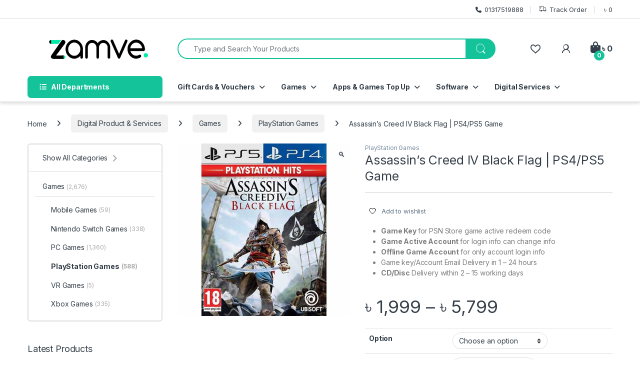

--- FILE ---
content_type: text/html; charset=UTF-8
request_url: https://zamve.com/product/assassins-creed-4-black-flag-ps4-ps5/
body_size: 44404
content:
<!DOCTYPE html>
<html lang="en-US">
<head>
<meta charset="UTF-8">
<meta name="viewport" content="width=device-width, initial-scale=1">
<link rel="profile" href="http://gmpg.org/xfn/11">
<link rel="pingback" href="https://zamve.com/xmlrpc.php">

				<script>document.documentElement.className = document.documentElement.className + ' yes-js js_active js'</script>
			<meta name='robots' content='index, follow, max-image-preview:large, max-snippet:-1, max-video-preview:-1' />
	<style>img:is([sizes="auto" i], [sizes^="auto," i]) { contain-intrinsic-size: 3000px 1500px }</style>
	
	<!-- This site is optimized with the Yoast SEO plugin v26.7 - https://yoast.com/wordpress/plugins/seo/ -->
	<title>Buy Assassin&#039;s Creed IV Black Flag | PS4/PS5 Digital/Physical Game in BD | Zamve.com</title>
	<meta name="description" content="✔️100% Genuine Game ✔️Instant download &amp; Play ✔️Physical Disc ✔️Cheapest price, You received a CD/digital for AC 4 Black Flag from Zamve online console game shop in Bangladesh. Get more cheapest price of popular console games on our site." />
	<link rel="canonical" href="https://zamve.com/product/assassins-creed-4-black-flag-ps4-ps5/" />
	<meta property="og:locale" content="en_US" />
	<meta property="og:type" content="article" />
	<meta property="og:title" content="Buy Assassin&#039;s Creed IV Black Flag | PS4/PS5 Digital/Physical Game in BD | Zamve.com" />
	<meta property="og:description" content="✔️100% Genuine Game ✔️Instant download &amp; Play ✔️Physical Disc ✔️Cheapest price, You received a CD/digital for AC 4 Black Flag from Zamve online console game shop in Bangladesh. Get more cheapest price of popular console games on our site." />
	<meta property="og:url" content="https://zamve.com/product/assassins-creed-4-black-flag-ps4-ps5/" />
	<meta property="og:site_name" content="Zamve.com" />
	<meta property="article:publisher" content="https://www.facebook.com/zamve" />
	<meta property="article:modified_time" content="2024-12-19T10:07:55+00:00" />
	<meta property="og:image" content="https://zamve.com/wp-content/uploads/2020/07/Assassins-Creed-Black-Flag-PS4-PS5-zamve.jpg" />
	<meta property="og:image:width" content="600" />
	<meta property="og:image:height" content="600" />
	<meta property="og:image:type" content="image/jpeg" />
	<meta name="twitter:card" content="summary_large_image" />
	<meta name="twitter:site" content="@ZamveOnlineShop" />
	<meta name="twitter:label1" content="Est. reading time" />
	<meta name="twitter:data1" content="1 minute" />
	<script type="application/ld+json" class="yoast-schema-graph">{"@context":"https://schema.org","@graph":[{"@type":"WebPage","@id":"https://zamve.com/product/assassins-creed-4-black-flag-ps4-ps5/","url":"https://zamve.com/product/assassins-creed-4-black-flag-ps4-ps5/","name":"Buy Assassin's Creed IV Black Flag | PS4/PS5 Digital/Physical Game in BD | Zamve.com","isPartOf":{"@id":"https://zamve.com/#website"},"primaryImageOfPage":{"@id":"https://zamve.com/product/assassins-creed-4-black-flag-ps4-ps5/#primaryimage"},"image":{"@id":"https://zamve.com/product/assassins-creed-4-black-flag-ps4-ps5/#primaryimage"},"thumbnailUrl":"https://zamve.com/wp-content/uploads/2020/07/Assassins-Creed-Black-Flag-PS4-PS5-zamve.jpg","datePublished":"2020-07-10T13:10:04+00:00","dateModified":"2024-12-19T10:07:55+00:00","description":"✔️100% Genuine Game ✔️Instant download & Play ✔️Physical Disc ✔️Cheapest price, You received a CD/digital for AC 4 Black Flag from Zamve online console game shop in Bangladesh. Get more cheapest price of popular console games on our site.","breadcrumb":{"@id":"https://zamve.com/product/assassins-creed-4-black-flag-ps4-ps5/#breadcrumb"},"inLanguage":"en-US","potentialAction":[{"@type":"ReadAction","target":["https://zamve.com/product/assassins-creed-4-black-flag-ps4-ps5/"]}]},{"@type":"ImageObject","inLanguage":"en-US","@id":"https://zamve.com/product/assassins-creed-4-black-flag-ps4-ps5/#primaryimage","url":"https://zamve.com/wp-content/uploads/2020/07/Assassins-Creed-Black-Flag-PS4-PS5-zamve.jpg","contentUrl":"https://zamve.com/wp-content/uploads/2020/07/Assassins-Creed-Black-Flag-PS4-PS5-zamve.jpg","width":600,"height":600,"caption":"Assassin’s Creed IV Black Flag PS4 PS5 zamve"},{"@type":"BreadcrumbList","@id":"https://zamve.com/product/assassins-creed-4-black-flag-ps4-ps5/#breadcrumb","itemListElement":[{"@type":"ListItem","position":1,"name":"Home","item":"https://zamve.com/"},{"@type":"ListItem","position":2,"name":"Shop Now","item":"https://zamve.com/shop-game-online-shopping-bd/"},{"@type":"ListItem","position":3,"name":"Assassin&#8217;s Creed IV Black Flag | PS4/PS5 Game"}]},{"@type":"WebSite","@id":"https://zamve.com/#website","url":"https://zamve.com/","name":"Zamve.com","description":"Online Shopping Bangladesh","publisher":{"@id":"https://zamve.com/#organization"},"potentialAction":[{"@type":"SearchAction","target":{"@type":"EntryPoint","urlTemplate":"https://zamve.com/?s={search_term_string}"},"query-input":{"@type":"PropertyValueSpecification","valueRequired":true,"valueName":"search_term_string"}}],"inLanguage":"en-US"},{"@type":"Organization","@id":"https://zamve.com/#organization","name":"Zamve Online Shopping BD","url":"https://zamve.com/","logo":{"@type":"ImageObject","inLanguage":"en-US","@id":"https://zamve.com/#/schema/logo/image/","url":"https://zamve.com/wp-content/uploads/2021/02/cropped-logo-icon-min.png","contentUrl":"https://zamve.com/wp-content/uploads/2021/02/cropped-logo-icon-min.png","width":512,"height":512,"caption":"Zamve Online Shopping BD"},"image":{"@id":"https://zamve.com/#/schema/logo/image/"},"sameAs":["https://www.facebook.com/zamve","https://x.com/ZamveOnlineShop","https://www.instagram.com/zamve_com","https://www.youtube.com/c/Zamve"]}]}</script>
	<!-- / Yoast SEO plugin. -->


<link rel='dns-prefetch' href='//www.googletagmanager.com' />
<link rel='dns-prefetch' href='//code.jivosite.com' />
<link rel='dns-prefetch' href='//fonts.googleapis.com' />
<link rel="alternate" type="application/rss+xml" title="Zamve.com &raquo; Feed" href="https://zamve.com/feed/" />
<link rel="alternate" type="application/rss+xml" title="Zamve.com &raquo; Comments Feed" href="https://zamve.com/comments/feed/" />
<link rel="alternate" type="application/rss+xml" title="Zamve.com &raquo; Assassin&#8217;s Creed IV Black Flag | PS4/PS5 Game Comments Feed" href="https://zamve.com/product/assassins-creed-4-black-flag-ps4-ps5/feed/" />
		<style>
			.lazyload,
			.lazyloading {
				max-width: 100%;
			}
		</style>
		<script type="text/javascript">
/* <![CDATA[ */
window._wpemojiSettings = {"baseUrl":"https:\/\/s.w.org\/images\/core\/emoji\/16.0.1\/72x72\/","ext":".png","svgUrl":"https:\/\/s.w.org\/images\/core\/emoji\/16.0.1\/svg\/","svgExt":".svg","source":{"concatemoji":"https:\/\/zamve.com\/wp-includes\/js\/wp-emoji-release.min.js?ver=6.8.3"}};
/*! This file is auto-generated */
!function(s,n){var o,i,e;function c(e){try{var t={supportTests:e,timestamp:(new Date).valueOf()};sessionStorage.setItem(o,JSON.stringify(t))}catch(e){}}function p(e,t,n){e.clearRect(0,0,e.canvas.width,e.canvas.height),e.fillText(t,0,0);var t=new Uint32Array(e.getImageData(0,0,e.canvas.width,e.canvas.height).data),a=(e.clearRect(0,0,e.canvas.width,e.canvas.height),e.fillText(n,0,0),new Uint32Array(e.getImageData(0,0,e.canvas.width,e.canvas.height).data));return t.every(function(e,t){return e===a[t]})}function u(e,t){e.clearRect(0,0,e.canvas.width,e.canvas.height),e.fillText(t,0,0);for(var n=e.getImageData(16,16,1,1),a=0;a<n.data.length;a++)if(0!==n.data[a])return!1;return!0}function f(e,t,n,a){switch(t){case"flag":return n(e,"\ud83c\udff3\ufe0f\u200d\u26a7\ufe0f","\ud83c\udff3\ufe0f\u200b\u26a7\ufe0f")?!1:!n(e,"\ud83c\udde8\ud83c\uddf6","\ud83c\udde8\u200b\ud83c\uddf6")&&!n(e,"\ud83c\udff4\udb40\udc67\udb40\udc62\udb40\udc65\udb40\udc6e\udb40\udc67\udb40\udc7f","\ud83c\udff4\u200b\udb40\udc67\u200b\udb40\udc62\u200b\udb40\udc65\u200b\udb40\udc6e\u200b\udb40\udc67\u200b\udb40\udc7f");case"emoji":return!a(e,"\ud83e\udedf")}return!1}function g(e,t,n,a){var r="undefined"!=typeof WorkerGlobalScope&&self instanceof WorkerGlobalScope?new OffscreenCanvas(300,150):s.createElement("canvas"),o=r.getContext("2d",{willReadFrequently:!0}),i=(o.textBaseline="top",o.font="600 32px Arial",{});return e.forEach(function(e){i[e]=t(o,e,n,a)}),i}function t(e){var t=s.createElement("script");t.src=e,t.defer=!0,s.head.appendChild(t)}"undefined"!=typeof Promise&&(o="wpEmojiSettingsSupports",i=["flag","emoji"],n.supports={everything:!0,everythingExceptFlag:!0},e=new Promise(function(e){s.addEventListener("DOMContentLoaded",e,{once:!0})}),new Promise(function(t){var n=function(){try{var e=JSON.parse(sessionStorage.getItem(o));if("object"==typeof e&&"number"==typeof e.timestamp&&(new Date).valueOf()<e.timestamp+604800&&"object"==typeof e.supportTests)return e.supportTests}catch(e){}return null}();if(!n){if("undefined"!=typeof Worker&&"undefined"!=typeof OffscreenCanvas&&"undefined"!=typeof URL&&URL.createObjectURL&&"undefined"!=typeof Blob)try{var e="postMessage("+g.toString()+"("+[JSON.stringify(i),f.toString(),p.toString(),u.toString()].join(",")+"));",a=new Blob([e],{type:"text/javascript"}),r=new Worker(URL.createObjectURL(a),{name:"wpTestEmojiSupports"});return void(r.onmessage=function(e){c(n=e.data),r.terminate(),t(n)})}catch(e){}c(n=g(i,f,p,u))}t(n)}).then(function(e){for(var t in e)n.supports[t]=e[t],n.supports.everything=n.supports.everything&&n.supports[t],"flag"!==t&&(n.supports.everythingExceptFlag=n.supports.everythingExceptFlag&&n.supports[t]);n.supports.everythingExceptFlag=n.supports.everythingExceptFlag&&!n.supports.flag,n.DOMReady=!1,n.readyCallback=function(){n.DOMReady=!0}}).then(function(){return e}).then(function(){var e;n.supports.everything||(n.readyCallback(),(e=n.source||{}).concatemoji?t(e.concatemoji):e.wpemoji&&e.twemoji&&(t(e.twemoji),t(e.wpemoji)))}))}((window,document),window._wpemojiSettings);
/* ]]> */
</script>
<link rel='stylesheet' id='partial-payment-blocks-integration-css' href='https://zamve.com/wp-content/plugins/woo-wallet/build/partial-payment/style-index.css?ver=1.5.15' type='text/css' media='all' />
<style id='wp-emoji-styles-inline-css' type='text/css'>

	img.wp-smiley, img.emoji {
		display: inline !important;
		border: none !important;
		box-shadow: none !important;
		height: 1em !important;
		width: 1em !important;
		margin: 0 0.07em !important;
		vertical-align: -0.1em !important;
		background: none !important;
		padding: 0 !important;
	}
</style>
<link rel='stylesheet' id='wp-block-library-css' href='https://zamve.com/wp-includes/css/dist/block-library/style.min.css?ver=6.8.3' type='text/css' media='all' />
<style id='classic-theme-styles-inline-css' type='text/css'>
/*! This file is auto-generated */
.wp-block-button__link{color:#fff;background-color:#32373c;border-radius:9999px;box-shadow:none;text-decoration:none;padding:calc(.667em + 2px) calc(1.333em + 2px);font-size:1.125em}.wp-block-file__button{background:#32373c;color:#fff;text-decoration:none}
</style>
<link rel='stylesheet' id='yith-wcwl-add-to-wishlist-css' href='https://zamve.com/wp-content/plugins/yith-woocommerce-wishlist/assets/css/frontend/add-to-wishlist.css?ver=4.11.0' type='text/css' media='all' />
<style id='yith-wcwl-add-to-wishlist-inline-css' type='text/css'>
 :root { --add-to-wishlist-icon-color: #000000; --added-to-wishlist-icon-color: #000000; --color-add-to-wishlist-background: #333333; --color-add-to-wishlist-text: #FFFFFF; --color-add-to-wishlist-border: #333333; --color-add-to-wishlist-background-hover: #333333; --color-add-to-wishlist-text-hover: #FFFFFF; --color-add-to-wishlist-border-hover: #333333; --rounded-corners-radius: 16px; --color-add-to-cart-background: #333333; --color-add-to-cart-text: #FFFFFF; --color-add-to-cart-border: #333333; --color-add-to-cart-background-hover: #4F4F4F; --color-add-to-cart-text-hover: #FFFFFF; --color-add-to-cart-border-hover: #4F4F4F; --add-to-cart-rounded-corners-radius: 16px; --color-button-style-1-background: #333333; --color-button-style-1-text: #FFFFFF; --color-button-style-1-border: #333333; --color-button-style-1-background-hover: #4F4F4F; --color-button-style-1-text-hover: #FFFFFF; --color-button-style-1-border-hover: #4F4F4F; --color-button-style-2-background: #333333; --color-button-style-2-text: #FFFFFF; --color-button-style-2-border: #333333; --color-button-style-2-background-hover: #4F4F4F; --color-button-style-2-text-hover: #FFFFFF; --color-button-style-2-border-hover: #4F4F4F; --color-wishlist-table-background: #ffffff; --color-wishlist-table-text: #6d6c6c; --color-wishlist-table-border: #cccccc; --color-headers-background: #F4F4F4; --color-share-button-color: #FFFFFF; --color-share-button-color-hover: #FFFFFF; --color-fb-button-background: #39599E; --color-fb-button-background-hover: #595A5A; --color-tw-button-background: #45AFE2; --color-tw-button-background-hover: #595A5A; --color-pr-button-background: #AB2E31; --color-pr-button-background-hover: #595A5A; --color-em-button-background: #FBB102; --color-em-button-background-hover: #595A5A; --color-wa-button-background: #00A901; --color-wa-button-background-hover: #595A5A; --feedback-duration: 3s } 
</style>
<style id='global-styles-inline-css' type='text/css'>
:root{--wp--preset--aspect-ratio--square: 1;--wp--preset--aspect-ratio--4-3: 4/3;--wp--preset--aspect-ratio--3-4: 3/4;--wp--preset--aspect-ratio--3-2: 3/2;--wp--preset--aspect-ratio--2-3: 2/3;--wp--preset--aspect-ratio--16-9: 16/9;--wp--preset--aspect-ratio--9-16: 9/16;--wp--preset--color--black: #000000;--wp--preset--color--cyan-bluish-gray: #abb8c3;--wp--preset--color--white: #ffffff;--wp--preset--color--pale-pink: #f78da7;--wp--preset--color--vivid-red: #cf2e2e;--wp--preset--color--luminous-vivid-orange: #ff6900;--wp--preset--color--luminous-vivid-amber: #fcb900;--wp--preset--color--light-green-cyan: #7bdcb5;--wp--preset--color--vivid-green-cyan: #00d084;--wp--preset--color--pale-cyan-blue: #8ed1fc;--wp--preset--color--vivid-cyan-blue: #0693e3;--wp--preset--color--vivid-purple: #9b51e0;--wp--preset--gradient--vivid-cyan-blue-to-vivid-purple: linear-gradient(135deg,rgba(6,147,227,1) 0%,rgb(155,81,224) 100%);--wp--preset--gradient--light-green-cyan-to-vivid-green-cyan: linear-gradient(135deg,rgb(122,220,180) 0%,rgb(0,208,130) 100%);--wp--preset--gradient--luminous-vivid-amber-to-luminous-vivid-orange: linear-gradient(135deg,rgba(252,185,0,1) 0%,rgba(255,105,0,1) 100%);--wp--preset--gradient--luminous-vivid-orange-to-vivid-red: linear-gradient(135deg,rgba(255,105,0,1) 0%,rgb(207,46,46) 100%);--wp--preset--gradient--very-light-gray-to-cyan-bluish-gray: linear-gradient(135deg,rgb(238,238,238) 0%,rgb(169,184,195) 100%);--wp--preset--gradient--cool-to-warm-spectrum: linear-gradient(135deg,rgb(74,234,220) 0%,rgb(151,120,209) 20%,rgb(207,42,186) 40%,rgb(238,44,130) 60%,rgb(251,105,98) 80%,rgb(254,248,76) 100%);--wp--preset--gradient--blush-light-purple: linear-gradient(135deg,rgb(255,206,236) 0%,rgb(152,150,240) 100%);--wp--preset--gradient--blush-bordeaux: linear-gradient(135deg,rgb(254,205,165) 0%,rgb(254,45,45) 50%,rgb(107,0,62) 100%);--wp--preset--gradient--luminous-dusk: linear-gradient(135deg,rgb(255,203,112) 0%,rgb(199,81,192) 50%,rgb(65,88,208) 100%);--wp--preset--gradient--pale-ocean: linear-gradient(135deg,rgb(255,245,203) 0%,rgb(182,227,212) 50%,rgb(51,167,181) 100%);--wp--preset--gradient--electric-grass: linear-gradient(135deg,rgb(202,248,128) 0%,rgb(113,206,126) 100%);--wp--preset--gradient--midnight: linear-gradient(135deg,rgb(2,3,129) 0%,rgb(40,116,252) 100%);--wp--preset--font-size--small: 13px;--wp--preset--font-size--medium: 20px;--wp--preset--font-size--large: 36px;--wp--preset--font-size--x-large: 42px;--wp--preset--spacing--20: 0.44rem;--wp--preset--spacing--30: 0.67rem;--wp--preset--spacing--40: 1rem;--wp--preset--spacing--50: 1.5rem;--wp--preset--spacing--60: 2.25rem;--wp--preset--spacing--70: 3.38rem;--wp--preset--spacing--80: 5.06rem;--wp--preset--shadow--natural: 6px 6px 9px rgba(0, 0, 0, 0.2);--wp--preset--shadow--deep: 12px 12px 50px rgba(0, 0, 0, 0.4);--wp--preset--shadow--sharp: 6px 6px 0px rgba(0, 0, 0, 0.2);--wp--preset--shadow--outlined: 6px 6px 0px -3px rgba(255, 255, 255, 1), 6px 6px rgba(0, 0, 0, 1);--wp--preset--shadow--crisp: 6px 6px 0px rgba(0, 0, 0, 1);}:where(.is-layout-flex){gap: 0.5em;}:where(.is-layout-grid){gap: 0.5em;}body .is-layout-flex{display: flex;}.is-layout-flex{flex-wrap: wrap;align-items: center;}.is-layout-flex > :is(*, div){margin: 0;}body .is-layout-grid{display: grid;}.is-layout-grid > :is(*, div){margin: 0;}:where(.wp-block-columns.is-layout-flex){gap: 2em;}:where(.wp-block-columns.is-layout-grid){gap: 2em;}:where(.wp-block-post-template.is-layout-flex){gap: 1.25em;}:where(.wp-block-post-template.is-layout-grid){gap: 1.25em;}.has-black-color{color: var(--wp--preset--color--black) !important;}.has-cyan-bluish-gray-color{color: var(--wp--preset--color--cyan-bluish-gray) !important;}.has-white-color{color: var(--wp--preset--color--white) !important;}.has-pale-pink-color{color: var(--wp--preset--color--pale-pink) !important;}.has-vivid-red-color{color: var(--wp--preset--color--vivid-red) !important;}.has-luminous-vivid-orange-color{color: var(--wp--preset--color--luminous-vivid-orange) !important;}.has-luminous-vivid-amber-color{color: var(--wp--preset--color--luminous-vivid-amber) !important;}.has-light-green-cyan-color{color: var(--wp--preset--color--light-green-cyan) !important;}.has-vivid-green-cyan-color{color: var(--wp--preset--color--vivid-green-cyan) !important;}.has-pale-cyan-blue-color{color: var(--wp--preset--color--pale-cyan-blue) !important;}.has-vivid-cyan-blue-color{color: var(--wp--preset--color--vivid-cyan-blue) !important;}.has-vivid-purple-color{color: var(--wp--preset--color--vivid-purple) !important;}.has-black-background-color{background-color: var(--wp--preset--color--black) !important;}.has-cyan-bluish-gray-background-color{background-color: var(--wp--preset--color--cyan-bluish-gray) !important;}.has-white-background-color{background-color: var(--wp--preset--color--white) !important;}.has-pale-pink-background-color{background-color: var(--wp--preset--color--pale-pink) !important;}.has-vivid-red-background-color{background-color: var(--wp--preset--color--vivid-red) !important;}.has-luminous-vivid-orange-background-color{background-color: var(--wp--preset--color--luminous-vivid-orange) !important;}.has-luminous-vivid-amber-background-color{background-color: var(--wp--preset--color--luminous-vivid-amber) !important;}.has-light-green-cyan-background-color{background-color: var(--wp--preset--color--light-green-cyan) !important;}.has-vivid-green-cyan-background-color{background-color: var(--wp--preset--color--vivid-green-cyan) !important;}.has-pale-cyan-blue-background-color{background-color: var(--wp--preset--color--pale-cyan-blue) !important;}.has-vivid-cyan-blue-background-color{background-color: var(--wp--preset--color--vivid-cyan-blue) !important;}.has-vivid-purple-background-color{background-color: var(--wp--preset--color--vivid-purple) !important;}.has-black-border-color{border-color: var(--wp--preset--color--black) !important;}.has-cyan-bluish-gray-border-color{border-color: var(--wp--preset--color--cyan-bluish-gray) !important;}.has-white-border-color{border-color: var(--wp--preset--color--white) !important;}.has-pale-pink-border-color{border-color: var(--wp--preset--color--pale-pink) !important;}.has-vivid-red-border-color{border-color: var(--wp--preset--color--vivid-red) !important;}.has-luminous-vivid-orange-border-color{border-color: var(--wp--preset--color--luminous-vivid-orange) !important;}.has-luminous-vivid-amber-border-color{border-color: var(--wp--preset--color--luminous-vivid-amber) !important;}.has-light-green-cyan-border-color{border-color: var(--wp--preset--color--light-green-cyan) !important;}.has-vivid-green-cyan-border-color{border-color: var(--wp--preset--color--vivid-green-cyan) !important;}.has-pale-cyan-blue-border-color{border-color: var(--wp--preset--color--pale-cyan-blue) !important;}.has-vivid-cyan-blue-border-color{border-color: var(--wp--preset--color--vivid-cyan-blue) !important;}.has-vivid-purple-border-color{border-color: var(--wp--preset--color--vivid-purple) !important;}.has-vivid-cyan-blue-to-vivid-purple-gradient-background{background: var(--wp--preset--gradient--vivid-cyan-blue-to-vivid-purple) !important;}.has-light-green-cyan-to-vivid-green-cyan-gradient-background{background: var(--wp--preset--gradient--light-green-cyan-to-vivid-green-cyan) !important;}.has-luminous-vivid-amber-to-luminous-vivid-orange-gradient-background{background: var(--wp--preset--gradient--luminous-vivid-amber-to-luminous-vivid-orange) !important;}.has-luminous-vivid-orange-to-vivid-red-gradient-background{background: var(--wp--preset--gradient--luminous-vivid-orange-to-vivid-red) !important;}.has-very-light-gray-to-cyan-bluish-gray-gradient-background{background: var(--wp--preset--gradient--very-light-gray-to-cyan-bluish-gray) !important;}.has-cool-to-warm-spectrum-gradient-background{background: var(--wp--preset--gradient--cool-to-warm-spectrum) !important;}.has-blush-light-purple-gradient-background{background: var(--wp--preset--gradient--blush-light-purple) !important;}.has-blush-bordeaux-gradient-background{background: var(--wp--preset--gradient--blush-bordeaux) !important;}.has-luminous-dusk-gradient-background{background: var(--wp--preset--gradient--luminous-dusk) !important;}.has-pale-ocean-gradient-background{background: var(--wp--preset--gradient--pale-ocean) !important;}.has-electric-grass-gradient-background{background: var(--wp--preset--gradient--electric-grass) !important;}.has-midnight-gradient-background{background: var(--wp--preset--gradient--midnight) !important;}.has-small-font-size{font-size: var(--wp--preset--font-size--small) !important;}.has-medium-font-size{font-size: var(--wp--preset--font-size--medium) !important;}.has-large-font-size{font-size: var(--wp--preset--font-size--large) !important;}.has-x-large-font-size{font-size: var(--wp--preset--font-size--x-large) !important;}
:where(.wp-block-post-template.is-layout-flex){gap: 1.25em;}:where(.wp-block-post-template.is-layout-grid){gap: 1.25em;}
:where(.wp-block-columns.is-layout-flex){gap: 2em;}:where(.wp-block-columns.is-layout-grid){gap: 2em;}
:root :where(.wp-block-pullquote){font-size: 1.5em;line-height: 1.6;}
</style>
<link rel='stylesheet' id='mas-wc-brands-style-css' href='https://zamve.com/wp-content/plugins/mas-woocommerce-brands/assets/css/style.css?ver=1.1.0' type='text/css' media='all' />
<link rel='stylesheet' id='photoswipe-css' href='https://zamve.com/wp-content/plugins/woocommerce/assets/css/photoswipe/photoswipe.min.css?ver=10.4.3' type='text/css' media='all' />
<link rel='stylesheet' id='photoswipe-default-skin-css' href='https://zamve.com/wp-content/plugins/woocommerce/assets/css/photoswipe/default-skin/default-skin.min.css?ver=10.4.3' type='text/css' media='all' />
<style id='woocommerce-inline-inline-css' type='text/css'>
.woocommerce form .form-row .required { visibility: visible; }
</style>
<link rel='stylesheet' id='bdpg-frontend-css' href='https://zamve.com/wp-content/plugins/bangladeshi-payment-gateways/assets/public/css/bdpg-public.css?ver=4.0.4' type='text/css' media='all' />
<link rel='stylesheet' id='wp-components-css' href='https://zamve.com/wp-includes/css/dist/components/style.min.css?ver=6.8.3' type='text/css' media='all' />
<link rel='stylesheet' id='godaddy-styles-css' href='https://zamve.com/wp-content/mu-plugins/vendor/wpex/godaddy-launch/includes/Dependencies/GoDaddy/Styles/build/latest.css?ver=2.0.2' type='text/css' media='all' />
<link rel='stylesheet' id='electro-fonts-css' href='https://fonts.googleapis.com/css2?family=Inter:wght@300;400;600;700&#038;display=swap' type='text/css' media='all' />
<link rel='stylesheet' id='font-electro-css' href='https://zamve.com/wp-content/themes/electro/assets/css/font-electro.css?ver=3.6.5' type='text/css' media='all' />
<link rel='stylesheet' id='fontawesome-css' href='https://zamve.com/wp-content/themes/electro/assets/vendor/fontawesome/css/all.min.css?ver=3.6.5' type='text/css' media='all' />
<link rel='stylesheet' id='animate-css-css' href='https://zamve.com/wp-content/themes/electro/assets/vendor/animate.css/animate.min.css?ver=3.6.5' type='text/css' media='all' />
<link rel='stylesheet' id='electro-style-css' href='https://zamve.com/wp-content/themes/electro/style.min.css?ver=3.6.5' type='text/css' media='all' />
<link rel='stylesheet' id='wcpa-frontend-css' href='https://zamve.com/wp-content/plugins/woo-custom-product-addons/assets/css/style_1.css?ver=3.0.19' type='text/css' media='all' />
<link rel='stylesheet' id='buy-now-woo-css' href='https://zamve.com/wp-content/plugins/buy-now-woo/assets/css/buy-now-woo.css?ver=1.1.3' type='text/css' media='all' />
<script type="text/javascript" src="https://zamve.com/wp-includes/js/jquery/jquery.min.js?ver=3.7.1" id="jquery-core-js"></script>
<script type="text/javascript" src="https://zamve.com/wp-includes/js/jquery/jquery-migrate.min.js?ver=3.4.1" id="jquery-migrate-js"></script>
<script type="text/javascript" src="https://zamve.com/wp-content/plugins/woocommerce/assets/js/jquery-blockui/jquery.blockUI.min.js?ver=2.7.0-wc.10.4.3" id="wc-jquery-blockui-js" data-wp-strategy="defer"></script>
<script type="text/javascript" id="wc-add-to-cart-js-extra">
/* <![CDATA[ */
var wc_add_to_cart_params = {"ajax_url":"\/wp-admin\/admin-ajax.php","wc_ajax_url":"\/?wc-ajax=%%endpoint%%","i18n_view_cart":"View cart","cart_url":"https:\/\/zamve.com\/cart\/","is_cart":"","cart_redirect_after_add":"no"};
/* ]]> */
</script>
<script type="text/javascript" src="https://zamve.com/wp-content/plugins/woocommerce/assets/js/frontend/add-to-cart.min.js?ver=10.4.3" id="wc-add-to-cart-js" data-wp-strategy="defer"></script>
<script type="text/javascript" src="https://zamve.com/wp-content/plugins/woocommerce/assets/js/zoom/jquery.zoom.min.js?ver=1.7.21-wc.10.4.3" id="wc-zoom-js" defer="defer" data-wp-strategy="defer"></script>
<script type="text/javascript" src="https://zamve.com/wp-content/plugins/woocommerce/assets/js/flexslider/jquery.flexslider.min.js?ver=2.7.2-wc.10.4.3" id="wc-flexslider-js" defer="defer" data-wp-strategy="defer"></script>
<script type="text/javascript" src="https://zamve.com/wp-content/plugins/woocommerce/assets/js/photoswipe/photoswipe.min.js?ver=4.1.1-wc.10.4.3" id="wc-photoswipe-js" defer="defer" data-wp-strategy="defer"></script>
<script type="text/javascript" src="https://zamve.com/wp-content/plugins/woocommerce/assets/js/photoswipe/photoswipe-ui-default.min.js?ver=4.1.1-wc.10.4.3" id="wc-photoswipe-ui-default-js" defer="defer" data-wp-strategy="defer"></script>
<script type="text/javascript" id="wc-single-product-js-extra">
/* <![CDATA[ */
var wc_single_product_params = {"i18n_required_rating_text":"Please select a rating","i18n_rating_options":["1 of 5 stars","2 of 5 stars","3 of 5 stars","4 of 5 stars","5 of 5 stars"],"i18n_product_gallery_trigger_text":"View full-screen image gallery","review_rating_required":"yes","flexslider":{"rtl":false,"animation":"slide","smoothHeight":true,"directionNav":false,"controlNav":true,"slideshow":false,"animationSpeed":500,"animationLoop":false,"allowOneSlide":false},"zoom_enabled":"1","zoom_options":[],"photoswipe_enabled":"1","photoswipe_options":{"shareEl":false,"closeOnScroll":false,"history":false,"hideAnimationDuration":0,"showAnimationDuration":0},"flexslider_enabled":"1"};
/* ]]> */
</script>
<script type="text/javascript" src="https://zamve.com/wp-content/plugins/woocommerce/assets/js/frontend/single-product.min.js?ver=10.4.3" id="wc-single-product-js" defer="defer" data-wp-strategy="defer"></script>
<script type="text/javascript" src="https://zamve.com/wp-content/plugins/woocommerce/assets/js/js-cookie/js.cookie.min.js?ver=2.1.4-wc.10.4.3" id="wc-js-cookie-js" defer="defer" data-wp-strategy="defer"></script>
<script type="text/javascript" id="woocommerce-js-extra">
/* <![CDATA[ */
var woocommerce_params = {"ajax_url":"\/wp-admin\/admin-ajax.php","wc_ajax_url":"\/?wc-ajax=%%endpoint%%","i18n_password_show":"Show password","i18n_password_hide":"Hide password"};
/* ]]> */
</script>
<script type="text/javascript" src="https://zamve.com/wp-content/plugins/woocommerce/assets/js/frontend/woocommerce.min.js?ver=10.4.3" id="woocommerce-js" defer="defer" data-wp-strategy="defer"></script>
<script type="text/javascript" src="https://zamve.com/wp-content/plugins/bangladeshi-payment-gateways/assets/public/js/bdpg-public.js?ver=4.0.4" id="bdpg-frontend-js"></script>
<script type="text/javascript" src="https://zamve.com/wp-content/plugins/js_composer/assets/js/vendors/woocommerce-add-to-cart.js?ver=8.7.2" id="vc_woocommerce-add-to-cart-js-js"></script>
<script type="text/javascript" id="kk-script-js-extra">
/* <![CDATA[ */
var fetchCartItems = {"ajax_url":"https:\/\/zamve.com\/wp-admin\/admin-ajax.php","action":"kk_wc_fetchcartitems","nonce":"f4ecc8b9ad","currency":"BDT"};
/* ]]> */
</script>
<script type="text/javascript" src="https://zamve.com/wp-content/plugins/kliken-marketing-for-google/assets/kk-script.js?ver=6.8.3" id="kk-script-js"></script>
<script type="text/javascript" id="wc-cart-fragments-js-extra">
/* <![CDATA[ */
var wc_cart_fragments_params = {"ajax_url":"\/wp-admin\/admin-ajax.php","wc_ajax_url":"\/?wc-ajax=%%endpoint%%","cart_hash_key":"wc_cart_hash_33bdc792ccdeeae08c51704b2e95e9fd","fragment_name":"wc_fragments_33bdc792ccdeeae08c51704b2e95e9fd","request_timeout":"5000"};
/* ]]> */
</script>
<script type="text/javascript" src="https://zamve.com/wp-content/plugins/woocommerce/assets/js/frontend/cart-fragments.min.js?ver=10.4.3" id="wc-cart-fragments-js" defer="defer" data-wp-strategy="defer"></script>

<!-- Google tag (gtag.js) snippet added by Site Kit -->
<!-- Google Analytics snippet added by Site Kit -->
<script type="text/javascript" src="https://www.googletagmanager.com/gtag/js?id=GT-PJR5VK5" id="google_gtagjs-js" async></script>
<script type="text/javascript" id="google_gtagjs-js-after">
/* <![CDATA[ */
window.dataLayer = window.dataLayer || [];function gtag(){dataLayer.push(arguments);}
gtag("set","linker",{"domains":["zamve.com"]});
gtag("js", new Date());
gtag("set", "developer_id.dZTNiMT", true);
gtag("config", "GT-PJR5VK5");
/* ]]> */
</script>
<script></script><link rel="https://api.w.org/" href="https://zamve.com/wp-json/" /><link rel="alternate" title="JSON" type="application/json" href="https://zamve.com/wp-json/wp/v2/product/9281" /><link rel="EditURI" type="application/rsd+xml" title="RSD" href="https://zamve.com/xmlrpc.php?rsd" />
<link rel='shortlink' href='https://zamve.com/?p=9281' />
<link rel="alternate" title="oEmbed (JSON)" type="application/json+oembed" href="https://zamve.com/wp-json/oembed/1.0/embed?url=https%3A%2F%2Fzamve.com%2Fproduct%2Fassassins-creed-4-black-flag-ps4-ps5%2F" />
<link rel="alternate" title="oEmbed (XML)" type="text/xml+oembed" href="https://zamve.com/wp-json/oembed/1.0/embed?url=https%3A%2F%2Fzamve.com%2Fproduct%2Fassassins-creed-4-black-flag-ps4-ps5%2F&#038;format=xml" />
<meta name="generator" content="Redux 4.5.10" /><meta name="generator" content="Site Kit by Google 1.170.0" />		<script>
			document.documentElement.className = document.documentElement.className.replace('no-js', 'js');
		</script>
				<style>
			.no-js img.lazyload {
				display: none;
			}

			figure.wp-block-image img.lazyloading {
				min-width: 150px;
			}

			.lazyload,
			.lazyloading {
				--smush-placeholder-width: 100px;
				--smush-placeholder-aspect-ratio: 1/1;
				width: var(--smush-image-width, var(--smush-placeholder-width)) !important;
				aspect-ratio: var(--smush-image-aspect-ratio, var(--smush-placeholder-aspect-ratio)) !important;
			}

						.lazyload, .lazyloading {
				opacity: 0;
			}

			.lazyloaded {
				opacity: 1;
				transition: opacity 400ms;
				transition-delay: 0ms;
			}

					</style>
			<noscript><style>.woocommerce-product-gallery{ opacity: 1 !important; }</style></noscript>
	
<!-- Google AdSense meta tags added by Site Kit -->
<meta name="google-adsense-platform-account" content="ca-host-pub-2644536267352236">
<meta name="google-adsense-platform-domain" content="sitekit.withgoogle.com">
<!-- End Google AdSense meta tags added by Site Kit -->
<meta name="generator" content="Powered by WPBakery Page Builder - drag and drop page builder for WordPress."/>
<meta name="generator" content="Powered by Slider Revolution 6.6.13 - responsive, Mobile-Friendly Slider Plugin for WordPress with comfortable drag and drop interface." />
<style>:root{  --wcpaSectionTitleSize:14px;   --wcpaLabelSize:14px;   --wcpaDescSize:13px;   --wcpaErrorSize:13px;   --wcpaLabelWeight:normal;   --wcpaDescWeight:normal;   --wcpaBorderWidth:1px;   --wcpaBorderRadius:6px;   --wcpaInputHeight:45px;   --wcpaCheckLabelSize:14px;   --wcpaCheckBorderWidth:1px;   --wcpaCheckWidth:20px;   --wcpaCheckHeight:20px;   --wcpaCheckBorderRadius:4px;   --wcpaCheckButtonRadius:5px;   --wcpaCheckButtonBorder:2px; }:root{  --wcpaButtonColor:#3340d3;   --wcpaLabelColor:#424242;   --wcpaDescColor:#797979;   --wcpaBorderColor:#c6d0e9;   --wcpaBorderColorFocus:#3561f3;   --wcpaInputBgColor:#FFFFFF;   --wcpaInputColor:#5d5d5d;   --wcpaCheckLabelColor:#4a4a4a;   --wcpaCheckBgColor:#3340d3;   --wcpaCheckBorderColor:#B9CBE3;   --wcpaCheckTickColor:#ffffff;   --wcpaRadioBgColor:#3340d3;   --wcpaRadioBorderColor:#B9CBE3;   --wcpaRadioTickColor:#ffffff;   --wcpaButtonTextColor:#ffffff;   --wcpaErrorColor:#F55050; }:root{}</style><link rel="icon" href="https://zamve.com/wp-content/uploads/2024/10/cropped-zamve-incon-2025-32x32.png" sizes="32x32" />
<link rel="icon" href="https://zamve.com/wp-content/uploads/2024/10/cropped-zamve-incon-2025-192x192.png" sizes="192x192" />
<link rel="apple-touch-icon" href="https://zamve.com/wp-content/uploads/2024/10/cropped-zamve-incon-2025-180x180.png" />
<meta name="msapplication-TileImage" content="https://zamve.com/wp-content/uploads/2024/10/cropped-zamve-incon-2025-270x270.png" />
<script>function setREVStartSize(e){
			//window.requestAnimationFrame(function() {
				window.RSIW = window.RSIW===undefined ? window.innerWidth : window.RSIW;
				window.RSIH = window.RSIH===undefined ? window.innerHeight : window.RSIH;
				try {
					var pw = document.getElementById(e.c).parentNode.offsetWidth,
						newh;
					pw = pw===0 || isNaN(pw) || (e.l=="fullwidth" || e.layout=="fullwidth") ? window.RSIW : pw;
					e.tabw = e.tabw===undefined ? 0 : parseInt(e.tabw);
					e.thumbw = e.thumbw===undefined ? 0 : parseInt(e.thumbw);
					e.tabh = e.tabh===undefined ? 0 : parseInt(e.tabh);
					e.thumbh = e.thumbh===undefined ? 0 : parseInt(e.thumbh);
					e.tabhide = e.tabhide===undefined ? 0 : parseInt(e.tabhide);
					e.thumbhide = e.thumbhide===undefined ? 0 : parseInt(e.thumbhide);
					e.mh = e.mh===undefined || e.mh=="" || e.mh==="auto" ? 0 : parseInt(e.mh,0);
					if(e.layout==="fullscreen" || e.l==="fullscreen")
						newh = Math.max(e.mh,window.RSIH);
					else{
						e.gw = Array.isArray(e.gw) ? e.gw : [e.gw];
						for (var i in e.rl) if (e.gw[i]===undefined || e.gw[i]===0) e.gw[i] = e.gw[i-1];
						e.gh = e.el===undefined || e.el==="" || (Array.isArray(e.el) && e.el.length==0)? e.gh : e.el;
						e.gh = Array.isArray(e.gh) ? e.gh : [e.gh];
						for (var i in e.rl) if (e.gh[i]===undefined || e.gh[i]===0) e.gh[i] = e.gh[i-1];
											
						var nl = new Array(e.rl.length),
							ix = 0,
							sl;
						e.tabw = e.tabhide>=pw ? 0 : e.tabw;
						e.thumbw = e.thumbhide>=pw ? 0 : e.thumbw;
						e.tabh = e.tabhide>=pw ? 0 : e.tabh;
						e.thumbh = e.thumbhide>=pw ? 0 : e.thumbh;
						for (var i in e.rl) nl[i] = e.rl[i]<window.RSIW ? 0 : e.rl[i];
						sl = nl[0];
						for (var i in nl) if (sl>nl[i] && nl[i]>0) { sl = nl[i]; ix=i;}
						var m = pw>(e.gw[ix]+e.tabw+e.thumbw) ? 1 : (pw-(e.tabw+e.thumbw)) / (e.gw[ix]);
						newh =  (e.gh[ix] * m) + (e.tabh + e.thumbh);
					}
					var el = document.getElementById(e.c);
					if (el!==null && el) el.style.height = newh+"px";
					el = document.getElementById(e.c+"_wrapper");
					if (el!==null && el) {
						el.style.height = newh+"px";
						el.style.display = "block";
					}
				} catch(e){
					console.log("Failure at Presize of Slider:" + e)
				}
			//});
		  };</script>
<style type="text/css">
        .footer-call-us .call-us-icon i,
        .header-support-info .support-icon i,
        .header-support-inner .support-icon,
        .widget_electro_products_filter .widget_layered_nav li > a:hover::before,
        .widget_electro_products_filter .widget_layered_nav li > a:focus::before,
        .widget_electro_products_filter .widget_product_categories li > a:hover::before,
        .widget_electro_products_filter .widget_product_categories li > a:focus::before,
        .widget_electro_products_filter .widget_layered_nav li.chosen > a::before,
        .widget_electro_products_filter .widget_product_categories li.current-cat > a::before,
        .features-list .media-left i,
        .secondary-nav>.dropdown.open >a::before,
        .secondary-nav>.dropdown.show >a::before,
        p.stars a,
        .top-bar.top-bar-v1 #menu-top-bar-left.nav-inline .menu-item > a i,
        .handheld-footer .handheld-footer-bar .footer-call-us .call-us-text span,
        .footer-v2 .handheld-footer .handheld-footer-bar .footer-call-us .call-us-text span,
        .top-bar .menu-item.customer-support i,
        .header-v13 .primary-nav-menu .nav-inline>.menu-item>a:hover,
        .header-v13 .primary-nav-menu .nav-inline>.dropdown:hover > a,
        .header-v13 .off-canvas-navigation-wrapper .navbar-toggler:hover,
        .header-v13 .off-canvas-navigation-wrapper button:hover,
        .header-v13 .off-canvas-navigation-wrapper.toggled .navbar-toggler:hover,
        .header-v13 .off-canvas-navigation-wrapper.toggled button:hover {
            color: #15c39a;
        }

        .header-logo svg ellipse,
        .footer-logo svg ellipse{
            fill:#15c39a;
        }

        .primary-nav .nav-inline > .menu-item .dropdown-menu,
        .primary-nav-menu .nav-inline > .menu-item .dropdown-menu,
        .navbar-primary .navbar-nav > .menu-item .dropdown-menu,
        .vertical-menu .menu-item-has-children > .dropdown-menu,
        .departments-menu .menu-item-has-children:hover > .dropdown-menu,
        .cat-nav .handheld>.mas-elementor-nav-menu--dropdown,
        .top-bar .nav-inline > .menu-item .dropdown-menu,
        .secondary-nav>.dropdown .dropdown-menu,
        .header-v6 .vertical-menu .list-group-item > .dropdown-menu,
        .best-selling-menu .nav-item>ul>li.electro-more-menu-item .dropdown-menu,
        .home-v5-slider .tp-tab.selected .tp-tab-title:before,
        .home-v5-slider .tp-tab.selected .tp-tab-title:after,
        .header-v5 .electro-navigation .departments-menu-v2>.dropdown>.dropdown-menu,
        .product-categories-list-with-header.v2 header .caption .section-title:after,
        .primary-nav-menu .nav-inline >.menu-item .dropdown-menu,
        .dropdown-menu-mini-cart,
        .dropdown-menu-user-account,
        .electro-navbar-primary .nav>.menu-item.menu-item-has-children .dropdown-menu,
        .header-v6 .header-logo-area .departments-menu-v2 .departments-menu-v2-title+.dropdown-menu,
        .departments-menu-v2 .departments-menu-v2-title+.dropdown-menu li.menu-item-has-children .dropdown-menu,
        .secondary-nav-v6 .secondary-nav-v6-inner .sub-menu,
        .secondary-nav-v6 .widget_nav_menu .sub-menu,
        .header-v14 .primary-nav .mas-elementor-nav-menu >.menu-item > .dropdown-menu {
            border-top-color: #15c39a;
        }

        .columns-6-1 > ul.products > li.product .thumbnails > a:hover,
        .primary-nav .nav-inline .yamm-fw.open > a::before,
        .columns-6-1>ul.products.product-main-6-1 .electro-wc-product-gallery__wrapper .electro-wc-product-gallery__image.flex-active-slide img,
        .single-product .electro-wc-product-gallery .electro-wc-product-gallery__wrapper .electro-wc-product-gallery__image.flex-active-slide img,
        .products-6-1-with-categories-inner .product-main-6-1 .images .thumbnails a:hover,
        .home-v5-slider .tp-tab.selected .tp-tab-title:after,
        .electro-navbar .departments-menu-v2 .departments-menu-v2-title+.dropdown-menu li.menu-item-has-children>.dropdown-menu,
        .product-main-6-1 .thumbnails>a:focus, .product-main-6-1 .thumbnails>a:hover,
        .product-main-6-1 .thumbnails>a:focus, .product-main-6-1 .thumbnails>a:focus,
        .product-main-6-1 .thumbnails>a:focus>img, .product-main-6-1 .thumbnails>a:hover>img,
        .product-main-6-1 .thumbnails>a:focus>img, .product-main-6-1 .thumbnails>a:focus>img {
            border-bottom-color: #15c39a;
        }

        .navbar-primary,
        .footer-newsletter,
        .button:hover::before,
        li.product:hover .button::before,
        li.product:hover .added_to_cart::before,
        .owl-item .product:hover .button::before,
        .owl-item .product:hover .added_to_cart::before,
        .widget_price_filter .ui-slider .ui-slider-handle,
        .woocommerce-pagination ul.page-numbers > li a.current,
        .woocommerce-pagination ul.page-numbers > li span.current,
        .pagination ul.page-numbers > li a.current,
        .pagination ul.page-numbers > li span.current,
        .owl-dots .owl-dot.active,
        .products-carousel-tabs .nav-link.active::before,
        .deal-progress .progress-bar,
        .products-2-1-2 .nav-link.active::before,
        .products-4-1-4 .nav-link.active::before,
        .da .da-action > a::after,
        .header-v1 .navbar-search .input-group .btn,
        .header-v3 .navbar-search .input-group .btn,
        .header-v6 .navbar-search .input-group .btn,
        .header-v8 .navbar-search .input-group .btn,
        .header-v9 .navbar-search .input-group .btn,
        .header-v10 .navbar-search .input-group .btn,
        .header-v11 .navbar-search .input-group-btn .btn,
        .header-v12 .navbar-search .input-group .btn,
        .vertical-menu > li:first-child,
        .widget.widget_tag_cloud .tagcloud a:hover,
        .widget.widget_tag_cloud .tagcloud a:focus,
        .navbar-mini-cart .cart-items-count,
        .navbar-compare .count,
        .navbar-wishlist .count,
        .wc-tabs > li.active a::before,
        .ec-tabs > li.active a::before,
        .woocommerce-info,
        .woocommerce-noreviews,
        p.no-comments,
        .products-2-1-2 .nav-link:hover::before,
        .products-4-1-4 .nav-link:hover::before,
        .single_add_to_cart_button,
        .section-onsale-product-carousel .onsale-product-carousel .onsale-product .onsale-product-content .deal-cart-button .button,
        .section-onsale-product-carousel .onsale-product-carousel .onsale-product .onsale-product-content .deal-cart-button .added_to_cart,
        .wpb-accordion .vc_tta.vc_general .vc_tta-panel.vc_active .vc_tta-panel-heading .vc_tta-panel-title > a i,
        ul.products > li.product.list-view:not(.list-view-small) .button:hover,
        ul.products > li.product.list-view:not(.list-view-small) .button:focus,
        ul.products > li.product.list-view:not(.list-view-small) .button:active,
        ul.products > li.product.list-view.list-view-small .button:hover::after,
        ul.products > li.product.list-view.list-view-small .button:focus::after,
        ul.products > li.product.list-view.list-view-small .button:active::after,
        .widget_electro_products_carousel_widget .section-products-carousel .owl-nav .owl-prev:hover,
        .widget_electro_products_carousel_widget .section-products-carousel .owl-nav .owl-next:hover,
        .full-color-background .header-v3,
        .full-color-background .header-v4,
        .full-color-background .top-bar,
        .top-bar-v3,
        .pace .pace-progress,
        .electro-handheld-footer-bar ul li a .count,
        .handheld-navigation-wrapper .stuck .navbar-toggler,
        .handheld-navigation-wrapper .stuck button,
        .handheld-navigation-wrapper.toggled .stuck .navbar-toggler,
        .handheld-navigation-wrapper.toggled .stuck button,
        .da .da-action>a::after,
        .demo_store,
        .header-v5 .header-top,
        .handheld-header-v2,
        .handheld-header-v2.stuck,
        #payment .place-order button[type=submit],
        .single-product .product-images-wrapper .woocommerce-product-gallery.electro-carousel-loaded .flex-control-nav li a.flex-active,
        .single-product .product-images-wrapper .electro-wc-product-gallery .flex-control-nav li a.flex-active,
        .single-product .product-images-wrapper .flex-control-nav li a.flex-active,
        .section-onsale-product .savings,
        .section-onsale-product-carousel .savings,
        .columns-6-1>ul.products.product-main-6-1>li.product .electro-wc-product-gallery .flex-control-nav li a.flex-active,
        .products-carousel-tabs-v5 header ul.nav-inline .nav-link.active,
        .products-carousel-tabs-with-deal header ul.nav-inline .nav-link.active,
        section .deals-carousel-inner-block .onsale-product .onsale-product-content .deal-cart-button .added_to_cart,
        section .deals-carousel-inner-block .onsale-product .onsale-product-content .deal-cart-button .button,
        .header-icon-counter,
        .electro-navbar,
        .departments-menu-v2-title,
        section .deals-carousel-inner-block .onsale-product .onsale-product-content .deal-cart-button .added_to_cart,
        section .deals-carousel-inner-block .onsale-product .onsale-product-content .deal-cart-button .button,
        .deal-products-with-featured header,
        .deal-products-with-featured ul.products > li.product.product-featured .savings,
        .mobile-header-v2,
        .mobile-header-v2.stuck,
        .product-categories-list-with-header.v2 header .caption .section-title,
        .product-categories-list-with-header.v2 header .caption .section-title,
        .home-mobile-v2-features-block,
        .show-nav .nav .nav-item.active .nav-link,
        .header-v5,
        .header-v5 .stuck,
        .electro-navbar-primary,
        .navbar-search-input-group .navbar-search-button,
        .da-block .da-action::after,
        .products-6-1 header.show-nav ul.nav .nav-item.active .nav-link,
        ul.products[data-view=list-view].columns-1>li.product .product-loop-footer .button,
        ul.products[data-view=list-view].columns-2>li.product .product-loop-footer .button,
        ul.products[data-view=list-view].columns-3>li.product .product-loop-footer .button,
        ul.products[data-view=list-view].columns-4>li.product .product-loop-footer .button,
        ul.products[data-view=list-view].columns-5>li.product .product-loop-footer .button,
        ul.products[data-view=list-view].columns-6>li.product .product-loop-footer .button,
        ul.products[data-view=list-view].columns-7>li.product .product-loop-footer .button,
        ul.products[data-view=list-view].columns-8>li.product .product-loop-footer .button,
        ul.products[data-view=list-view]>li.product .product-item__footer .add-to-cart-wrap a,
        .products.show-btn>li.product .added_to_cart,
        .products.show-btn>li.product .button,
        .yith-wcqv-button,
        .header-v7 .masthead,
        .header-v10 .secondary-nav-menu,
        section.category-icons-carousel-v2,
        .category-icons-carousel .category a:hover .category-icon,
        .products-carousel-banner-vertical-tabs .banners-tabs>.nav a.active,
        .products-carousel-with-timer .deal-countdown-timer,
        .section-onsale-product-carousel-v9 .onsale-product .deal-countdown-timer,
        .dokan-elector-style-active.store-v1 .profile-frame + .dokan-store-tabs > ul li.active a:after,
        .dokan-elector-style-active.store-v5 .profile-frame + .dokan-store-tabs > ul li.active a:after,
        .aws-container .aws-search-form .aws-search-clear,
        div.wpforms-container-full .wpforms-form input[type=submit],
        div.wpforms-container-full .wpforms-form button[type=submit],
        div.wpforms-container-full .wpforms-form .wpforms-page-button,
        .electro-dark .full-color-background .masthead .navbar-search .input-group .btn,
        .electro-dark .electro-navbar-primary .nav>.menu-item:hover>a,
        .electro-dark .masthead .navbar-search .input-group .btn,
        .cat-nav .mas-elementor-menu-toggle .navbar-toggler {
            background-color: #15c39a;
        }

        .electro-navbar .departments-menu-v2 .departments-menu-v2-title+.dropdown-menu li.menu-item-has-children>.dropdown-menu,
        .products-carousel-banner-vertical-tabs .banners-tabs>.nav a.active::before {
            border-right-color: #15c39a;
        }

        .hero-action-btn:hover {
            background-color: #13b38e !important;
        }

        .hero-action-btn,
        #scrollUp,
        .custom .tp-bullet.selected,
        .home-v1-slider .btn-primary,
        .home-v2-slider .btn-primary,
        .home-v3-slider .btn-primary,
        .electro-dark .show-nav .nav .active .nav-link,
        .electro-dark .full-color-background .masthead .header-icon-counter,
        .electro-dark .full-color-background .masthead .navbar-search .input-group .btn,
        .electro-dark .electro-navbar-primary .nav>.menu-item:hover>a,
        .electro-dark .masthead .navbar-search .input-group .btn,
        .home-v13-hero-search .woocommerce-product-search button,
        .wc-search button:not(:hover) {
            background-color: #15c39a !important;
        }

        .departments-menu .departments-menu-dropdown,
        .departments-menu .menu-item-has-children > .dropdown-menu,
        .widget_price_filter .ui-slider .ui-slider-handle:last-child,
        section header h1::after,
        section header .h1::after,
        .products-carousel-tabs .nav-link.active::after,
        section.section-product-cards-carousel header ul.nav .active .nav-link,
        section.section-onsale-product,
        section.section-onsale-product-carousel .onsale-product-carousel,
        .products-2-1-2 .nav-link.active::after,
        .products-4-1-4 .nav-link.active::after,
        .products-6-1 header ul.nav .active .nav-link,
        .header-v1 .navbar-search .input-group .form-control,
        .header-v1 .navbar-search .input-group .input-group-addon,
        .header-v1 .navbar-search .input-group .btn,
        .header-v3 .navbar-search .input-group .form-control,
        .header-v3 .navbar-search .input-group .input-group-addon,
        .header-v3 .navbar-search .input-group .btn,
        .header-v6 .navbar-search .input-group .form-control,
        .header-v6 .navbar-search .input-group .input-group-addon,
        .header-v6 .navbar-search .input-group .btn,
        .header-v8 .navbar-search .input-group .form-control,
        .header-v8 .navbar-search .input-group .input-group-addon,
        .header-v8 .navbar-search .input-group .btn,
        .header-v9 .navbar-search .input-group .form-control,
        .header-v9 .navbar-search .input-group .input-group-addon,
        .header-v9 .navbar-search .input-group .btn,
        .header-v10 .navbar-search .input-group .form-control,
        .header-v10 .navbar-search .input-group .input-group-addon,
        .header-v10 .navbar-search .input-group .btn,
        .header-v12 .navbar-search .input-group .form-control,
        .header-v12 .navbar-search .input-group .input-group-addon,
        .header-v12 .navbar-search .input-group .btn,
        .widget.widget_tag_cloud .tagcloud a:hover,
        .widget.widget_tag_cloud .tagcloud a:focus,
        .navbar-primary .navbar-mini-cart .dropdown-menu-mini-cart,
        .woocommerce-checkout h3::after,
        #customer_login h2::after,
        .customer-login-form h2::after,
        .navbar-primary .navbar-mini-cart .dropdown-menu-mini-cart,
        .woocommerce-edit-address form h3::after,
        .edit-account legend::after,
        .woocommerce-account h2::after,
        .address header.title h3::after,
        .addresses header.title h3::after,
        .woocommerce-order-received h2::after,
        .track-order h2::after,
        .wc-tabs > li.active a::after,
        .ec-tabs > li.active a::after,
        .comments-title::after,
        .comment-reply-title::after,
        .pings-title::after,
        #reviews #comments > h2::after,
        .single-product .woocommerce-tabs ~ div.products > h2::after,
        .single-product .electro-tabs ~ div.products > h2::after,
        .single-product .related>h2::after,
        .single-product .up-sells>h2::after,
        .cart-collaterals h2:not(.woocommerce-loop-product__title)::after,
        .footer-widgets .widget-title:after,
        .sidebar .widget-title::after,
        .sidebar-blog .widget-title::after,
        .contact-page-title::after,
        #reviews:not(.electro-advanced-reviews) #comments > h2::after,
        .cpf-type-range .tm-range-picker .noUi-origin .noUi-handle,
        .widget_electro_products_carousel_widget .section-products-carousel .owl-nav .owl-prev:hover,
        .widget_electro_products_carousel_widget .section-products-carousel .owl-nav .owl-next:hover,
        .wpb-accordion .vc_tta.vc_general .vc_tta-panel.vc_active .vc_tta-panel-heading .vc_tta-panel-title > a i,
        .single-product .woocommerce-tabs+section.products>h2::after,
        #payment .place-order button[type=submit],
        .single-product .electro-tabs+section.products>h2::after,
        .deal-products-carousel .deal-products-carousel-inner .deal-products-timer header .section-title:after,
        .deal-products-carousel .deal-products-carousel-inner .deal-countdown > span,
        .deals-carousel-inner-block .onsale-product .onsale-product-content .deal-countdown > span,
        .home-v5-slider .section-onsale-product-v2 .onsale-product .onsale-product-content .deal-countdown > span,
        .products-with-category-image header ul.nav-inline .active .nav-link,
        .products-6-1-with-categories header ul.nav-inline .active .nav-link,
        .products-carousel-tabs-v5 header ul.nav-inline .nav-link:hover,
        .products-carousel-tabs-with-deal header ul.nav-inline .nav-link:hover,
        section.products-carousel-v5 header .nav-inline .active .nav-link,
        .mobile-header-v1 .site-search .widget.widget_product_search form,
        .mobile-header-v1 .site-search .widget.widget_search form,
        .show-nav .nav .nav-item.active .nav-link,
        .departments-menu-v2 .departments-menu-v2-title+.dropdown-menu,
        .navbar-search-input-group .search-field,
        .navbar-search-input-group .custom-select,
        .products-6-1 header.show-nav ul.nav .nav-item.active .nav-link,
        .header-v1 .aws-container .aws-search-field,
        .header-v3 .aws-container .aws-search-field,
        .header-v6 .aws-container .aws-search-field,
        .header-v8 .aws-container .aws-search-field,
        div.wpforms-container-full .wpforms-form input[type=submit],
        div.wpforms-container-full .wpforms-form button[type=submit],
        div.wpforms-container-full .wpforms-form .wpforms-page-button,
        .electro-dark .electro-navbar .navbar-search .input-group .btn,
        .electro-dark .masthead .navbar-search .input-group .btn,
        .home-v13-vertical-menu .vertical-menu-title .title::after,
        body:not(.electro-dark) .wc-search input[type=search] {
            border-color: #15c39a;
        }

        @media (min-width: 1480px) {
            .onsale-product-carousel .onsale-product__inner {
        		border-color: #15c39a;
        	}
        }

        .widget_price_filter .price_slider_amount .button,
        .dropdown-menu-mini-cart .wc-forward.checkout,
        table.cart .actions .checkout-button,
        .cart-collaterals .cart_totals .wc-proceed-to-checkout a,
        .customer-login-form .button,
        .btn-primary,
        input[type="submit"],
        input.dokan-btn-theme[type="submit"],
        a.dokan-btn-theme, .dokan-btn-theme,
        .sign-in-button,
        .products-carousel-banner-vertical-tabs .banners-tabs .tab-content-inner>a,
        .dokan-store-support-and-follow-wrap .dokan-btn {
          color: #ffffff;
          background-color: #15c39a;
          border-color: #15c39a;
        }

        .widget_price_filter .price_slider_amount .button:hover,
        .dropdown-menu-mini-cart .wc-forward.checkout:hover,
        table.cart .actions .checkout-button:hover,
        .customer-login-form .button:hover,
        .btn-primary:hover,
        input[type="submit"]:hover,
        input.dokan-btn-theme[type="submit"]:hover,
        a.dokan-btn-theme:hover, .dokan-btn-theme:hover,
        .sign-in-button:hover,
        .products-carousel-banner-vertical-tabs .banners-tabs .tab-content-inner>a:hover,
        .dokan-store-support-and-follow-wrap .dokan-btn:hover {
          color: #fff;
          background-color: #000000;
          border-color: #000000;
        }

        .widget_price_filter .price_slider_amount .button:focus, .widget_price_filter .price_slider_amount .button.focus,
        .dropdown-menu-mini-cart .wc-forward.checkout:focus,
        .dropdown-menu-mini-cart .wc-forward.checkout.focus,
        table.cart .actions .checkout-button:focus,
        table.cart .actions .checkout-button.focus,
        .customer-login-form .button:focus,
        .customer-login-form .button.focus,
        .btn-primary:focus,
        .btn-primary.focus,
        input[type="submit"]:focus,
        input[type="submit"].focus,
        input.dokan-btn-theme[type="submit"]:focus,
        input.dokan-btn-theme[type="submit"].focus,
        a.dokan-btn-theme:focus,
        a.dokan-btn-theme.focus, .dokan-btn-theme:focus, .dokan-btn-theme.focus,
        .sign-in-button:focus,
        .products-carousel-banner-vertical-tabs .banners-tabs .tab-content-inner>a:focus,
        .dokan-store-support-and-follow-wrap .dokan-btn:focus {
          color: #fff;
          background-color: #000000;
          border-color: #000000;
        }

        .widget_price_filter .price_slider_amount .button:active, .widget_price_filter .price_slider_amount .button.active, .open > .widget_price_filter .price_slider_amount .button.dropdown-toggle,
        .dropdown-menu-mini-cart .wc-forward.checkout:active,
        .dropdown-menu-mini-cart .wc-forward.checkout.active, .open >
        .dropdown-menu-mini-cart .wc-forward.checkout.dropdown-toggle,
        table.cart .actions .checkout-button:active,
        table.cart .actions .checkout-button.active, .open >
        table.cart .actions .checkout-button.dropdown-toggle,
        .customer-login-form .button:active,
        .customer-login-form .button.active, .open >
        .customer-login-form .button.dropdown-toggle,
        .btn-primary:active,
        .btn-primary.active, .open >
        .btn-primary.dropdown-toggle,
        input[type="submit"]:active,
        input[type="submit"].active, .open >
        input[type="submit"].dropdown-toggle,
        input.dokan-btn-theme[type="submit"]:active,
        input.dokan-btn-theme[type="submit"].active, .open >
        input.dokan-btn-theme[type="submit"].dropdown-toggle,
        a.dokan-btn-theme:active,
        a.dokan-btn-theme.active, .open >
        a.dokan-btn-theme.dropdown-toggle, .dokan-btn-theme:active, .dokan-btn-theme.active, .open > .dokan-btn-theme.dropdown-toggle {
          color: #ffffff;
          background-color: #000000;
          border-color: #000000;
          background-image: none;
        }

        .widget_price_filter .price_slider_amount .button:active:hover, .widget_price_filter .price_slider_amount .button:active:focus, .widget_price_filter .price_slider_amount .button:active.focus, .widget_price_filter .price_slider_amount .button.active:hover, .widget_price_filter .price_slider_amount .button.active:focus, .widget_price_filter .price_slider_amount .button.active.focus, .open > .widget_price_filter .price_slider_amount .button.dropdown-toggle:hover, .open > .widget_price_filter .price_slider_amount .button.dropdown-toggle:focus, .open > .widget_price_filter .price_slider_amount .button.dropdown-toggle.focus,
        .dropdown-menu-mini-cart .wc-forward.checkout:active:hover,
        .dropdown-menu-mini-cart .wc-forward.checkout:active:focus,
        .dropdown-menu-mini-cart .wc-forward.checkout:active.focus,
        .dropdown-menu-mini-cart .wc-forward.checkout.active:hover,
        .dropdown-menu-mini-cart .wc-forward.checkout.active:focus,
        .dropdown-menu-mini-cart .wc-forward.checkout.active.focus, .open >
        .dropdown-menu-mini-cart .wc-forward.checkout.dropdown-toggle:hover, .open >
        .dropdown-menu-mini-cart .wc-forward.checkout.dropdown-toggle:focus, .open >
        .dropdown-menu-mini-cart .wc-forward.checkout.dropdown-toggle.focus,
        table.cart .actions .checkout-button:active:hover,
        table.cart .actions .checkout-button:active:focus,
        table.cart .actions .checkout-button:active.focus,
        table.cart .actions .checkout-button.active:hover,
        table.cart .actions .checkout-button.active:focus,
        table.cart .actions .checkout-button.active.focus, .open >
        table.cart .actions .checkout-button.dropdown-toggle:hover, .open >
        table.cart .actions .checkout-button.dropdown-toggle:focus, .open >
        table.cart .actions .checkout-button.dropdown-toggle.focus,
        .customer-login-form .button:active:hover,
        .customer-login-form .button:active:focus,
        .customer-login-form .button:active.focus,
        .customer-login-form .button.active:hover,
        .customer-login-form .button.active:focus,
        .customer-login-form .button.active.focus, .open >
        .customer-login-form .button.dropdown-toggle:hover, .open >
        .customer-login-form .button.dropdown-toggle:focus, .open >
        .customer-login-form .button.dropdown-toggle.focus,
        .btn-primary:active:hover,
        .btn-primary:active:focus,
        .btn-primary:active.focus,
        .btn-primary.active:hover,
        .btn-primary.active:focus,
        .btn-primary.active.focus, .open >
        .btn-primary.dropdown-toggle:hover, .open >
        .btn-primary.dropdown-toggle:focus, .open >
        .btn-primary.dropdown-toggle.focus,
        input[type="submit"]:active:hover,
        input[type="submit"]:active:focus,
        input[type="submit"]:active.focus,
        input[type="submit"].active:hover,
        input[type="submit"].active:focus,
        input[type="submit"].active.focus, .open >
        input[type="submit"].dropdown-toggle:hover, .open >
        input[type="submit"].dropdown-toggle:focus, .open >
        input[type="submit"].dropdown-toggle.focus,
        input.dokan-btn-theme[type="submit"]:active:hover,
        input.dokan-btn-theme[type="submit"]:active:focus,
        input.dokan-btn-theme[type="submit"]:active.focus,
        input.dokan-btn-theme[type="submit"].active:hover,
        input.dokan-btn-theme[type="submit"].active:focus,
        input.dokan-btn-theme[type="submit"].active.focus, .open >
        input.dokan-btn-theme[type="submit"].dropdown-toggle:hover, .open >
        input.dokan-btn-theme[type="submit"].dropdown-toggle:focus, .open >
        input.dokan-btn-theme[type="submit"].dropdown-toggle.focus,
        a.dokan-btn-theme:active:hover,
        a.dokan-btn-theme:active:focus,
        a.dokan-btn-theme:active.focus,
        a.dokan-btn-theme.active:hover,
        a.dokan-btn-theme.active:focus,
        a.dokan-btn-theme.active.focus, .open >
        a.dokan-btn-theme.dropdown-toggle:hover, .open >
        a.dokan-btn-theme.dropdown-toggle:focus, .open >
        a.dokan-btn-theme.dropdown-toggle.focus, .dokan-btn-theme:active:hover, .dokan-btn-theme:active:focus, .dokan-btn-theme:active.focus, .dokan-btn-theme.active:hover, .dokan-btn-theme.active:focus, .dokan-btn-theme.active.focus, .open > .dokan-btn-theme.dropdown-toggle:hover, .open > .dokan-btn-theme.dropdown-toggle:focus, .open > .dokan-btn-theme.dropdown-toggle.focus {
          color: #ffffff;
          background-color: #0e8166;
          border-color: #0b624d;
        }

        .widget_price_filter .price_slider_amount .button.disabled:focus, .widget_price_filter .price_slider_amount .button.disabled.focus, .widget_price_filter .price_slider_amount .button:disabled:focus, .widget_price_filter .price_slider_amount .button:disabled.focus,
        .dropdown-menu-mini-cart .wc-forward.checkout.disabled:focus,
        .dropdown-menu-mini-cart .wc-forward.checkout.disabled.focus,
        .dropdown-menu-mini-cart .wc-forward.checkout:disabled:focus,
        .dropdown-menu-mini-cart .wc-forward.checkout:disabled.focus,
        table.cart .actions .checkout-button.disabled:focus,
        table.cart .actions .checkout-button.disabled.focus,
        table.cart .actions .checkout-button:disabled:focus,
        table.cart .actions .checkout-button:disabled.focus,
        .customer-login-form .button.disabled:focus,
        .customer-login-form .button.disabled.focus,
        .customer-login-form .button:disabled:focus,
        .customer-login-form .button:disabled.focus,
        .btn-primary.disabled:focus,
        .btn-primary.disabled.focus,
        .btn-primary:disabled:focus,
        .btn-primary:disabled.focus,
        input[type="submit"].disabled:focus,
        input[type="submit"].disabled.focus,
        input[type="submit"]:disabled:focus,
        input[type="submit"]:disabled.focus,
        input.dokan-btn-theme[type="submit"].disabled:focus,
        input.dokan-btn-theme[type="submit"].disabled.focus,
        input.dokan-btn-theme[type="submit"]:disabled:focus,
        input.dokan-btn-theme[type="submit"]:disabled.focus,
        a.dokan-btn-theme.disabled:focus,
        a.dokan-btn-theme.disabled.focus,
        a.dokan-btn-theme:disabled:focus,
        a.dokan-btn-theme:disabled.focus, .dokan-btn-theme.disabled:focus, .dokan-btn-theme.disabled.focus, .dokan-btn-theme:disabled:focus, .dokan-btn-theme:disabled.focus {
          background-color: #15c39a;
          border-color: #15c39a;
        }

        .widget_price_filter .price_slider_amount .button.disabled:hover, .widget_price_filter .price_slider_amount .button:disabled:hover,
        .dropdown-menu-mini-cart .wc-forward.checkout.disabled:hover,
        .dropdown-menu-mini-cart .wc-forward.checkout:disabled:hover,
        table.cart .actions .checkout-button.disabled:hover,
        table.cart .actions .checkout-button:disabled:hover,
        .customer-login-form .button.disabled:hover,
        .customer-login-form .button:disabled:hover,
        .btn-primary.disabled:hover,
        .btn-primary:disabled:hover,
        input[type="submit"].disabled:hover,
        input[type="submit"]:disabled:hover,
        input.dokan-btn-theme[type="submit"].disabled:hover,
        input.dokan-btn-theme[type="submit"]:disabled:hover,
        a.dokan-btn-theme.disabled:hover,
        a.dokan-btn-theme:disabled:hover, .dokan-btn-theme.disabled:hover, .dokan-btn-theme:disabled:hover {
          background-color: #15c39a;
          border-color: #15c39a;
        }

        .navbar-primary .navbar-nav > .menu-item > a:hover,
        .navbar-primary .navbar-nav > .menu-item > a:focus,
        .electro-navbar-primary .nav>.menu-item>a:focus,
        .electro-navbar-primary .nav>.menu-item>a:hover  {
            background-color: #13b38e;
        }

        .navbar-primary .navbar-nav > .menu-item > a {
            border-color: #13b38e;
        }

        .full-color-background .navbar-primary,
        .header-v4 .electro-navbar-primary,
        .header-v4 .electro-navbar-primary {
            border-top-color: #13b38e;
        }

        .full-color-background .top-bar .nav-inline .menu-item+.menu-item:before {
            color: #13b38e;
        }

        .electro-navbar-primary .nav>.menu-item+.menu-item>a,
        .home-mobile-v2-features-block .features-list .feature+.feature .media {
            border-left-color: #13b38e;
        }

        .header-v5 .vertical-menu .list-group-item>.dropdown-menu {
            border-top-color: #15c39a;
        }

        .single-product div.thumbnails-all .synced a,
        .woocommerce-product-gallery .flex-control-thumbs li img.flex-active,
        .columns-6-1>ul.products.product-main-6-1 .flex-control-thumbs li img.flex-active,
        .products-2-1-2 .nav-link:hover::after,
        .products-4-1-4 .nav-link:hover::after,
        .section-onsale-product-carousel .onsale-product-carousel .onsale-product .onsale-product-thumbnails .images .thumbnails a.current,
        .dokan-elector-style-active.store-v1 .profile-frame + .dokan-store-tabs > ul li.active a,
        .dokan-elector-style-active.store-v5 .profile-frame + .dokan-store-tabs > ul li.active a {
            border-bottom-color: #15c39a;
        }

        .home-v1-slider .btn-primary:hover,
        .home-v2-slider .btn-primary:hover,
        .home-v3-slider .btn-primary:hover {
            background-color: #13b38e !important;
        }


        /*........Dokan.......*/

        .dokan-dashboard .dokan-dash-sidebar ul.dokan-dashboard-menu li.active,
        .dokan-dashboard .dokan-dash-sidebar ul.dokan-dashboard-menu li:hover,
        .dokan-dashboard .dokan-dash-sidebar ul.dokan-dashboard-menu li:focus,
        .dokan-dashboard .dokan-dash-sidebar ul.dokan-dashboard-menu li.dokan-common-links a:hover,
        .dokan-dashboard .dokan-dash-sidebar ul.dokan-dashboard-menu li.dokan-common-links a:focus,
        .dokan-dashboard .dokan-dash-sidebar ul.dokan-dashboard-menu li.dokan-common-links a.active,
        .dokan-store .pagination-wrap ul.pagination > li a.current,
        .dokan-store .pagination-wrap ul.pagination > li span.current,
        .dokan-dashboard .pagination-wrap ul.pagination > li a.current,
        .dokan-dashboard .pagination-wrap ul.pagination > li span.current,
        .dokan-pagination-container ul.dokan-pagination > li.active > a,
        .dokan-coupon-content .code:hover,
        .dokan-report-wrap ul.dokan_tabs > li.active a::before,
        .dokan-dashboard-header h1.entry-title span.dokan-right a.dokan-btn.dokan-btn-sm {
            background-color: #15c39a;
        }

        .dokan-widget-area .widget .widget-title:after,
        .dokan-report-wrap ul.dokan_tabs > li.active a::after,
        .dokan-dashboard-header h1.entry-title span.dokan-right a.dokan-btn.dokan-btn-sm,
        .dokan-store-sidebar .widget-store-owner .widget-title:after {
            border-color: #15c39a;
        }

        .electro-tabs #tab-seller.electro-tab .tab-content ul.list-unstyled li.seller-name span.details a,
        .dokan-dashboard-header h1.entry-title small a,
        .dokan-orders-content .dokan-orders-area .general-details ul.customer-details li a{
            color: #15c39a;
        }

        .dokan-dashboard-header h1.entry-title small a:hover,
        .dokan-dashboard-header h1.entry-title small a:focus {
            color: #13b38e;
        }

        .dokan-store-support-and-follow-wrap .dokan-btn {
            color: #ffffff!important;
            background-color: #15c39a!important;
        }

        .dokan-store-support-and-follow-wrap .dokan-btn:hover {
            color: #ebebeb!important;
            background-color: #13b38e!important;
        }

        .header-v1 .navbar-search .input-group .btn,
        .header-v1 .navbar-search .input-group .hero-action-btn,
        .header-v3 .navbar-search .input-group .btn,
        .header-v3 .navbar-search .input-group .hero-action-btn,
        .header-v6 .navbar-search .input-group .btn,
        .header-v8 .navbar-search .input-group .btn,
        .header-v9 .navbar-search .input-group .btn,
        .header-v10 .navbar-search .input-group .btn,
        .header-v12 .navbar-search .input-group .btn,
        .navbar-mini-cart .cart-items-count,
        .navbar-compare .count,
        .navbar-wishlist .count,
        .navbar-primary a[data-bs-toggle=dropdown]::after,
        .navbar-primary .navbar-nav .nav-link,
        .vertical-menu>li.list-group-item>a,
        .vertical-menu>li.list-group-item>span,
        .vertical-menu>li.list-group-item.dropdown>a[data-bs-toggle=dropdown-hover],
        .vertical-menu>li.list-group-item.dropdown>a[data-bs-toggle=dropdown],
        .departments-menu>.nav-item .nav-link,
        .customer-login-form .button,
        .dropdown-menu-mini-cart .wc-forward.checkout,
        .widget_price_filter .price_slider_amount .button,
        input[type=submit],
        table.cart .actions .checkout-button,
        .pagination ul.page-numbers>li a.current,
        .pagination ul.page-numbers>li span.current,
        .woocommerce-pagination ul.page-numbers>li a.current,
        .woocommerce-pagination ul.page-numbers>li span.current,
        .footer-newsletter .newsletter-title::before,
        .footer-newsletter .newsletter-marketing-text,
        .footer-newsletter .newsletter-title,
        .top-bar-v3 .nav-inline .menu-item>a,
        .top-bar-v3 .menu-item.customer-support.menu-item>a i,
        .top-bar-v3 .additional-links-label,
        .full-color-background .top-bar .nav-inline .menu-item>a,
        .full-color-background .top-bar .nav-inline .menu-item+.menu-item:before,
        .full-color-background .header-v1 .navbar-nav .nav-link,
        .full-color-background .header-v3 .navbar-nav .nav-link,
        .full-color-background .navbar-primary .navbar-nav>.menu-item>a,
        .full-color-background .navbar-primary .navbar-nav>.menu-item>a:focus,
        .full-color-background .navbar-primary .navbar-nav>.menu-item>a:hover,
        .woocommerce-info,
        .woocommerce-noreviews,
        p.no-comments,
        .woocommerce-info a,
        .woocommerce-info button,
        .woocommerce-noreviews a,
        .woocommerce-noreviews button,
        p.no-comments a,
        p.no-comments button,
        .navbar-primary .navbar-nav > .menu-item >a,
        .navbar-primary .navbar-nav > .menu-item >a:hover,
        .navbar-primary .navbar-nav > .menu-item >a:focus,
        .demo_store,
        .header-v5 .masthead .header-icon>a,
        .header-v4 .masthead .header-icon>a,
        .departments-menu-v2-title,
        .departments-menu-v2-title:focus,
        .departments-menu-v2-title:hover,
        .electro-navbar .header-icon>a,
        .section-onsale-product .savings,
        .section-onsale-product-carousel .savings,
        .electro-navbar-primary .nav>.menu-item>a,
        .header-icon .header-icon-counter,
        .header-v6 .navbar-search .input-group .btn,
        .products-carousel-tabs-v5 header .nav-link.active,
        #payment .place-order .button,
        .deal-products-with-featured header h2,
        .deal-products-with-featured ul.products>li.product.product-featured .savings,
        .deal-products-with-featured header h2:after,
        .deal-products-with-featured header .deal-countdown-timer,
        .deal-products-with-featured header .deal-countdown-timer:before,
        .product-categories-list-with-header.v2 header .caption .section-title,
        .home-mobile-v2-features-block .features-list .media-left i,
        .home-mobile-v2-features-block .features-list .feature,
        .handheld-header-v2 .handheld-header-links .columns-3 a,
        .handheld-header-v2 .off-canvas-navigation-wrapper .navbar-toggler,
        .handheld-header-v2 .off-canvas-navigation-wrapper button,
        .handheld-header-v2 .off-canvas-navigation-wrapper.toggled .navbar-toggler,
        .handheld-header-v2 .off-canvas-navigation-wrapper.toggled button,
        .mobile-header-v2 .handheld-header-links .columns-3 a,
        .mobile-header-v2 .off-canvas-navigation-wrapper .navbar-toggler,
        .mobile-header-v2 .off-canvas-navigation-wrapper button,
        .mobile-header-v2 .off-canvas-navigation-wrapper.toggled .navbar-toggler,
        .mobile-header-v2 .off-canvas-navigation-wrapper.toggled button,
        .mobile-handheld-department ul.nav li a,
        .header-v5 .handheld-header-v2 .handheld-header-links .cart .count,
        .yith-wcqv-button,
        .home-vertical-nav.departments-menu-v2 .vertical-menu-title a,
        .products-carousel-with-timer .deal-countdown-timer,
        .demo_store a,
        div.wpforms-container-full .wpforms-form input[type=submit],
        div.wpforms-container-full .wpforms-form button[type=submit],
        div.wpforms-container-full .wpforms-form .wpforms-page-button,
        .aws-search-form:not(.aws-form-active):not(.aws-processing) .aws-search-clear::after {
            color: #ffffff;
        }

        .woocommerce-info a:focus,
        .woocommerce-info a:hover,
        .woocommerce-info button:focus,
        .woocommerce-info button:hover,
        .woocommerce-noreviews a:focus,
        .woocommerce-noreviews a:hover,
        .woocommerce-noreviews button:focus,
        .woocommerce-noreviews button:hover,
        p.no-comments a:focus,
        p.no-comments a:hover,
        p.no-comments button:focus,
        p.no-comments button:hover,
        .vertical-menu>li.list-group-item.dropdown>a[data-bs-toggle=dropdown-hover]:hover,
        .vertical-menu>li.list-group-item.dropdown>a[data-bs-toggle=dropdown]:hover,
        .vertical-menu>li.list-group-item.dropdown>a[data-bs-toggle=dropdown-hover]:focus,
        .vertical-menu>li.list-group-item.dropdown>a[data-bs-toggle=dropdown]:focus {
            color: #f5f5f5;
        }

        .full-color-background .header-logo path {
            fill:#ffffff;
        }

        .home-v1-slider .btn-primary,
        .home-v2-slider .btn-primary,
        .home-v3-slider .btn-primary,
        .home-v1-slider .btn-primary:hover,
        .home-v2-slider .btn-primary:hover,
        .home-v3-slider .btn-primary:hover,
        .handheld-navigation-wrapper .stuck .navbar-toggler,
        .handheld-navigation-wrapper .stuck button,
        .handheld-navigation-wrapper.toggled .stuck .navbar-toggler,
        .handheld-navigation-wrapper.toggled .stuck button,
        .header-v5 .masthead .header-icon>a:hover,
        .header-v5 .masthead .header-icon>a:focus,
        .header-v5 .masthead .header-logo-area .navbar-toggler,
        .header-v4 .off-canvas-navigation-wrapper .navbar-toggler,
        .header-v4 .off-canvas-navigation-wrapper button,
        .header-v4 .off-canvas-navigation-wrapper.toggled .navbar-toggler,
        .header-v4 .off-canvas-navigation-wrapper.toggled button,
        .products-carousel-tabs-v5 header .nav-link.active,
        .products-carousel-tabs-with-deal header .nav-link.active {
            color: #ffffff !important;
        }

        @media (max-width: 575.98px) {
          .electro-wc-product-gallery .electro-wc-product-gallery__image.flex-active-slide a {
                background-color: #15c39a !important;
            }
        }

        @media (max-width: 767px) {
            .show-nav .nav .nav-item.active .nav-link {
                color: #ffffff;
            }
        }</style>		<style type="text/css" id="wp-custom-css">
			.home-vertical-nav.departments-menu-v2 .vertical-menu-title {
    display: none;
}
button#activationDetails {
    background-color: #000000;
    color: #fff;
}


.owl-item>.product .product-loop-body, 
.products:not(.electro-v1)>.product .product-loop-body {
  display: block;
}

.owl-item>.product .product-loop-body .loop-product-categories,
.products:not(.electro-v1)>.product .product-loop-body .loop-product-categories,
.owl-item>.product .product-loop-body .woocommerce-loop-product__title,
.products:not(.electro-v1)>.product .product-loop-body .woocommerce-loop-product__title,
.owl-item>.product .product-loop-body .product-short-description,
.products:not(.electro-v1)>.product .product-loop-body .product-short-description, 
.owl-item>.product .product-loop-body .product-sku,
.products:not(.electro-v1)>.product .product-loop-body .product-sku {
  display: none;
}

.owl-item>.product .product-loop-body .product-rating,
.products:not(.electro-v1)>.product .product-loop-body .product-rating {
    display: flex;
    align-items: center;
    height: 1em;
    margin-bottom: 8px;
}

.owl-item>.product .product-loop-footer .onsale,
.section-onsale-product .onsale-product .product-loop-footer .onsale,
.section-onsale-product-carousel .onsale-product-carousel .onsale-product-content .product-loop-footer .onsale,
li.product .product-loop-footer .onsale {
    top: -50px;
}
.departments-menu-v2.animated-dropdown .yamm .yamm-tfw .dropdown-menu {
    width: 720px;
}
.shop-control-bar .electro-advanced-pagination,
.shop-control-bar .form-electro-wc-ppp {
    display: none;
}

.wsb-button.js-wsb-add-to-cart {
	color: #fff !important;
	font-weight: 700;
	font-size: 1em;
	padding: 1.036em 1.734em;
	border-width: 0;
	border-radius: 1.8em;
	background: #bf1d69 !important;
}
.wsb-button.js-wsb-add-to-cart:hover{
	background:#000 !important;
}

.yith-wcwl-add-button .add_to_wishlist svg.yith-wcwl-icon-svg { width: 16px; }
}

@media only screen and (max-width: 768px) {
	.quantity {
	width: 85px !important;
	}
	.wsb-button.js-wsb-add-to-cart{
		padding: 10px 20px;

	}
	.single_add_to_cart_button.button.alt {
	padding: 10px 20px;
	font-size: 14px;
}
}.header-icon__cart a[href="#off-canvas-cart-summary"] + .dropdown-menu-mini-cart {
	display: block !important;
}

[type="number"] { width: 70px; height: 30px; }

.single-product .cart .quantity {
    display: inline-block;
    width: 06em;
}
.woocommerce div.product form.cart .single_add_to_cart_button {
    margin-left: 5px !important;
}
	.single_add_to_cart_button.button {
    color: #fff;
    font-weight: 700;
    font-size: 1em;
    padding: 1.036em 1.734em;
    border-width: 0;
    border-radius: 1.8em;
}
form-control:focus:not(input):not(textarea), select:focus {
    border-color: rgb(21 195 154);
    outline: 0;
    box-shadow: 0,0;
}

.yith-wcwl-add-button .add_to_wishlist svg.yith-wcwl-icon-svg { width: 16px; }
}



		</style>
		<noscript><style> .wpb_animate_when_almost_visible { opacity: 1; }</style></noscript></head>

<body class="wp-singular product-template-default single single-product postid-9281 wp-theme-electro wp-child-theme-electro-child theme-electro woocommerce woocommerce-page woocommerce-no-js buy-now-woo buy-now-woo--button-after_quantity-cart left-sidebar normal wpb-js-composer js-comp-ver-8.7.2 vc_responsive">
    <div class="off-canvas-wrapper w-100 position-relative">
<div id="page" class="hfeed site">
    		<a class="skip-link screen-reader-text visually-hidden" href="#site-navigation">Skip to navigation</a>
		<a class="skip-link screen-reader-text visually-hidden" href="#content">Skip to content</a>
		
			
		<div class="top-bar">
			<div class="container clearfix">
			<ul id="menu-top-bar-right" class="nav nav-inline float-end electro-animate-dropdown flip"><li id="menu-item-3234" class="menu-item menu-item-type-custom menu-item-object-custom menu-item-3234"><a title="01317519888" href="https://wa.me/+8801317519888"><span class=" WhatsApp/Call Us"></span>&nbsp;<i class="fa fa-phone"></i>01317519888</a></li>
<li id="menu-item-4105" class="menu-item menu-item-type-post_type menu-item-object-page menu-item-4105"><a title="Track Order" href="https://zamve.com/track-your-order/"><i class="ec ec-transport"></i>Track Order</a></li>
<li id="menu-item-41292" class="menu-item menu-item-type-custom menu-item-object-custom menu-item-41292"><a title="&lt;span dir=&quot;rtl&quot; class=&quot;woo-wallet-icon-wallet&quot;&gt;&lt;/span&gt;&nbsp;&lt;span class=&quot;woocommerce-Price-amount amount&quot;&gt;&lt;bdi&gt;&lt;span class=&quot;woocommerce-Price-currencySymbol&quot;&gt;&#2547;&nbsp;&lt;/span&gt;0&lt;/bdi&gt;&lt;/span&gt;" href="https://zamve.com/my-account/wallet/"><span dir="rtl" class="woo-wallet-icon-wallet"></span>&nbsp;<span class="woocommerce-Price-amount amount"><bdi><span class="woocommerce-Price-currencySymbol">&#2547;&nbsp;</span>0</bdi></span></a></li>
</ul>			</div>
		</div><!-- /.top-bar -->

			
    
    <header id="masthead" class="site-header header-v1 stick-this">

        <div class="container hidden-lg-down d-none d-xl-block">
            		<div class="masthead row align-items-center">
				<div class="header-logo-area d-flex justify-content-between align-items-center">
					<div class="header-site-branding">
				<a href="https://zamve.com/" class="header-logo-link">
					<img data-src="https://zamve.com/wp-content/uploads/2021/12/Zamve-Bast-Online-Shopping-BD-3.1.png" alt="Zamve.com" class="img-header-logo lazyload" width="500" height="103" src="[data-uri]" style="--smush-placeholder-width: 500px; --smush-placeholder-aspect-ratio: 500/103;" />
				</a>
			</div>
					<div class="off-canvas-navigation-wrapper off-canvas-hide-in-desktop d-xl-none">
			<div class="off-canvas-navbar-toggle-buttons clearfix">
				<button class="navbar-toggler navbar-toggle-hamburger " type="button">
					<i class="ec ec-menu"></i>
				</button>
				<button class="navbar-toggler navbar-toggle-close " type="button">
					<i class="ec ec-close-remove"></i>
				</button>
			</div>

			<div class="off-canvas-navigation
							 light" id="default-oc-header">
				<ul id="menu-vertical-menu" class="nav nav-inline yamm"><li id="menu-item-5453" class="yamm-tfw menu-item menu-item-type-custom menu-item-object-custom menu-item-has-children menu-item-5453 dropdown"><a title="Electronic Devices" data-bs-toggle="dropdown" class="dropdown-toggle" aria-haspopup="true"><i class="fas fa-mobile-alt"></i>Electronic Devices</a>
<ul role="menu" class=" dropdown-menu">
	<li id="menu-item-4159" class="menu-item menu-item-type-post_type menu-item-object-mas_static_content menu-item-4159"><div class="yamm-content"><div class="vc_row wpb_row vc_row-fluid"><div class="wpb_column vc_column_container vc_col-sm-6"><div class="vc_column-inner"><div class="wpb_wrapper">
	<div class="wpb_text_column wpb_content_element" >
		<div class="wpb_wrapper">
			<ul>
<li class="nav-title"><strong>Mobiles &amp; Tablets</strong></li>
<li>Smart Phone</li>
<li>Tablets</li>
<li>Button Phone</li>
<li>Landline Phone</li>
<li>
<hr />
</li>
<li><strong>Laptop &amp; Desktop Computers</strong></li>
<li>All-In-One</li>
<li>Gaming Desktop</li>
<li>Laptops &amp; Notebook</li>
<li>Gaming Laptop</li>
<li>MacBook</li>
<li>
<hr />
</li>
<li><strong>Gaming Consoles</strong></li>
<li>PlayStation Console</li>
<li>Xbox Consoles</li>
<li>Nintendo Switch</li>
<li>Other Consoles &amp; Game</li>
</ul>

		</div>
	</div>
</div></div></div><div class="wpb_column vc_column_container vc_col-sm-6"><div class="vc_column-inner"><div class="wpb_wrapper">
	<div class="wpb_text_column wpb_content_element" >
		<div class="wpb_wrapper">
			<ul>
<li><strong>Cameras &amp; Photography</strong></li>
<li>DSLR Camera</li>
<li>Mirrorless Camera</li>
<li>Bridge Camera</li>
<li>Car Cameras</li>
<li>Action Video Camera</li>
<li>CCTV &amp; Security Camera</li>
<li>Drone</li>
<li class="nav-title"></li>
<li><a href="#"><span class="nav-text">All Electronics</span><span class="nav-subtext">Discover more products</span></a></li>
</ul>

		</div>
	</div>
</div></div></div></div></div></li>
</ul>
</li>
<li id="menu-item-5454" class="yamm-tfw menu-item menu-item-type-custom menu-item-object-custom menu-item-has-children menu-item-5454 dropdown"><a title="Electronic Accessories" data-bs-toggle="dropdown" class="dropdown-toggle" aria-haspopup="true"><i class="fa fa-plug"></i>Electronic Accessories</a>
<ul role="menu" class=" dropdown-menu">
	<li id="menu-item-4158" class="menu-item menu-item-type-post_type menu-item-object-mas_static_content menu-item-4158"><div class="yamm-content"><div class="vc_row wpb_row vc_row-fluid"><div class="wpb_column vc_column_container vc_col-sm-6"><div class="vc_column-inner"><div class="wpb_wrapper">
	<div class="wpb_text_column wpb_content_element" >
		<div class="wpb_wrapper">
			<ul>
<li class="nav-title"><strong>Mobile &amp; Tablet Accessories</strong></li>
<li>Chargers</li>
<li>Power Banks</li>
<li>Mobile Fashion Accessories</li>
<li>Phone Batteries &amp; Power Banks</li>
<li>Selfie Sticks &amp; Car Mounts</li>
<li>Docks &amp; Stands</li>
<li>
<hr />
</li>
<li><strong>Desktop &amp; Laptop Accessories</strong></li>
<li>Software &amp; Games CD/DVD</li>
<li>Computer Components</li>
<li>Network Components</li>
<li>Printers Accessories</li>
<li>Storages</li>
<li>
<hr />
</li>
<li><strong>Console Accessories</strong></li>
<li>Other Gaming Accessories</li>
<li>Games</li>
<li>Controllers</li>
<li>Mounts &amp; Brackets</li>
<li>VR Headsets</li>
<li>
<hr />
</li>
<li><strong>Gadgets &amp; Wearable</strong></li>
<li>Smartwatches</li>
<li>Metal Detectors</li>
</ul>

		</div>
	</div>
</div></div></div><div class="wpb_column vc_column_container vc_col-sm-6"><div class="vc_column-inner"><div class="wpb_wrapper">
	<div class="wpb_text_column wpb_content_element" >
		<div class="wpb_wrapper">
			<ul>
<li class="nav-title"><strong>TV Audio &amp; Video Accessories</strong></li>
<li>Projectors</li>
<li>Tv Accessories</li>
<li>Headphones &amp; Earphone</li>
<li>Portable Players &amp; Smart Speaker</li>
<li>Home Entertainment</li>
<li>Live sound &amp; Stage Equipment</li>
<li>
<hr />
</li>
<li><strong>Camera Accessories</strong></li>
<li>Camera Lenses</li>
<li>Studio Equipment</li>
<li>Memory Cards</li>
<li>Batteries</li>
<li><a href="#"><span class="nav-text">All Electronics Accessories</span><span class="nav-subtext">Discover more products</span></a></li>
</ul>

		</div>
	</div>
</div></div></div></div></div></li>
</ul>
</li>
<li id="menu-item-5455" class="yamm-tfw menu-item menu-item-type-custom menu-item-object-custom menu-item-has-children menu-item-5455 dropdown"><a title="Digital Products &amp; Services" data-bs-toggle="dropdown" class="dropdown-toggle" aria-haspopup="true"><i class="fa fa-download"></i>Digital Products &#038; Services</a>
<ul role="menu" class=" dropdown-menu">
	<li id="menu-item-4160" class="menu-item menu-item-type-post_type menu-item-object-mas_static_content menu-item-4160"><div class="yamm-content"><div class="vc_row wpb_row vc_row-fluid"><div class="wpb_column vc_column_container vc_col-sm-6"><div class="vc_column-inner"><div class="wpb_wrapper">
	<div class="wpb_text_column wpb_content_element" >
		<div class="wpb_wrapper">
			<ul>
<li class="nav-title"><span style="color: #00d69a;"><strong>Games</strong></span></li>
<li><a href="https://zamve.com/product-category/digital-product-services/games/pc-games-digital/">PC Games</a></li>
<li><a href="https://zamve.com/product-category/digital-product-services/games/mobile-games/">Mobile Games</a></li>
<li><a href="https://zamve.com/product-category/digital-product-services/games/playstation-games-digital/">PS5 &amp; PS4 Games</a></li>
<li><a href="https://zamve.com/product-category/digital-product-services/games/nintendo-switch-games-digital/">Nintendo Switch Games</a></li>
<li><a href="https://zamve.com/product-category/digital-product-services/games/xbox-games-digital/">Xbox One &amp; Series S/X Games</a></li>
<li>
<hr />
</li>
<li><span style="color: #00d69a;"><strong>Apps &amp; Games Top Up</strong></span></li>
<li><a href="https://zamve.com/product-category/digital-product-services/apps-games-top-up/pc-games-top-up/">PC Games Top-Up</a></li>
<li><a href="https://zamve.com/product-category/digital-product-services/apps-games-top-up/mobile-apps-game-top-up/">Mobile Apps/Game Top-Up</a></li>
<li><a href="https://zamve.com/product-category/digital-product-services/apps-games-top-up/playstation-game-top-up/">PS5 &amp; PS4 Games Top-Up</a></li>
<li><a href="https://zamve.com/product-category/digital-product-services/apps-games-top-up/xbox-game-top-up/">Xbox  Games Top-Up</a></li>
<li>
<hr />
</li>
<li><span style="color: #00d69a;"><strong>Software</strong></span></li>
<li><a href="https://zamve.com/product-category/digital-product-services/software-digital-product-services/3d-cad/">3D CAD</a></li>
<li><a href="https://zamve.com/product-category/digital-product-services/software-digital-product-services/antivirus/">Antivirus</a></li>
<li><a href="https://zamve.com/product-category/digital-product-services/software-digital-product-services/education/">Education</a></li>
<li><a href="https://zamve.com/product-category/digital-product-services/software-digital-product-services/operating-systems/">Operating Systems</a></li>
<li><a href="https://zamve.com/product-category/digital-product-services/software-digital-product-services/graphic-design/">Graphic Design</a></li>
<li><a href="https://zamve.com/product-category/digital-product-services/software-digital-product-services/multimedia/">Multimedia</a></li>
<li><a href="https://zamve.com/product-category/digital-product-services/software-key/">Other Software</a></li>
</ul>

		</div>
	</div>
</div></div></div><div class="wpb_column vc_column_container vc_col-sm-6"><div class="vc_column-inner"><div class="wpb_wrapper">
	<div class="wpb_text_column wpb_content_element" >
		<div class="wpb_wrapper">
			<ul>
<li class="nav-title"><span style="color: #00d69a;"><strong>Gift Cards &amp; Vouchers</strong></span></li>
<li><a href="https://zamve.com/product-category/digital-product-services/gift-cards/itunes/">iTunes</a></li>
<li><a href="https://zamve.com/product-category/digital-product-services/gift-cards/playstation/">PlayStation</a></li>
<li><a href="https://zamve.com/product-category/digital-product-services/gift-cards/steam-wallet/">Steam Wallet</a></li>
<li><a href="https://zamve.com/product-category/digital-product-services/gift-cards/">More Gift Cards →</a></li>
<li>
<hr />
</li>
<li><span style="color: #00d69a;"><strong>Digital Services</strong></span></li>
<li><a href="https://zamve.com/product-category/digital-product-services/digital-services/subscription-memberships/">Subscription &amp; Memberships</a></li>
<li><a href="https://zamve.com/product-category/digital-product-services/digital-services/graphic-designer/">Graphic Design</a></li>
<li><a href="https://zamve.com/product-category/digital-product-services/digital-services/software-apps-developer/">Software &amp; Apps Developer</a></li>
<li><a href="https://zamve.com/product-category/digital-product-services/digital-services/digital-marketing/">Digital Marketing</a></li>
<li><a href="https://zamve.com/product-category/digital-product-services/digital-services/photography-editing/">Photography &amp; Editing</a></li>
<li><a href="https://zamve.com/product-category/digital-product-services/digital-services/">Other Digital Services</a></li>
</ul>

		</div>
	</div>
</div></div></div></div></div></li>
</ul>
</li>
<li id="menu-item-5456" class="yamm-tfw menu-item menu-item-type-custom menu-item-object-custom menu-item-has-children menu-item-5456 dropdown"><a title="TV &amp; Home Appliances" data-bs-toggle="dropdown" class="dropdown-toggle" aria-haspopup="true"><i class="fa fa-tv"></i>TV &#038; Home Appliances</a>
<ul role="menu" class=" dropdown-menu">
	<li id="menu-item-4161" class="menu-item menu-item-type-post_type menu-item-object-mas_static_content menu-item-4161"><div class="yamm-content"><div class="vc_row wpb_row vc_row-fluid"><div class="wpb_column vc_column_container vc_col-sm-6"><div class="vc_column-inner"><div class="wpb_wrapper">
	<div class="wpb_text_column wpb_content_element" >
		<div class="wpb_wrapper">
			<ul>
<li><strong>Televisions</strong></li>
<li>Smart Televisions</li>
<li>LCD &amp; LED Televisions</li>
<li>QLED OLED &amp; ULED Televisions</li>
<li>Other Televisions</li>
<li>
<hr />
</li>
<li><strong>Home Audio</strong></li>
<li>Sound bars</li>
<li>Home Entertainment</li>
<li>Portable Players</li>
<li>Live Sound &amp; Stage Equipment</li>
<li>
<hr />
</li>
<li><strong>TV Accessories &amp; Video Device</strong></li>
<li>TV Receivers</li>
<li>Projectors</li>
<li>TV Remote Controllers</li>
<li>Cables</li>
<li>Wall Mounts &amp; Protectors</li>
<li>
<hr />
</li>
<li><strong>Irons &amp; Garment Steamers</strong></li>
<li>Irons</li>
<li>Sewing Machines</li>
<li>
<hr />
</li>
<li><strong>Cooling &amp; Heating</strong></li>
<li>Fan</li>
<li>Air Conditioner</li>
<li>Air Coolers</li>
<li>Air Purifiers</li>
<li>Dehumidifiers</li>
<li>Water Heater</li>
</ul>

		</div>
	</div>
</div></div></div><div class="wpb_column vc_column_container vc_col-sm-6"><div class="vc_column-inner"><div class="wpb_wrapper">
	<div class="wpb_text_column wpb_content_element" >
		<div class="wpb_wrapper">
			<ul>
<li><strong>Large Appliances</strong></li>
<li>Refrigerators</li>
<li>Freezers</li>
<li>Washing Machines</li>
<li>Microwave Oven</li>
<li>Electric Oven</li>
<li>Hoods</li>
<li>Cooktop &amp; Range</li>
<li>Water Purifiers &amp; Filters</li>
<li>
<hr />
</li>
<li><strong>Vacuums &amp; Floor Care</strong></li>
<li>Vacuum Cleaners</li>
<li>Steam Mops</li>
<li>Vacuum Cleaner Parts</li>
<li></li>
<li><a href="#"><span class="nav-text">Appliances Parts &amp; Accessories</span><span class="nav-subtext">Discover more products</span></a></li>
</ul>

		</div>
	</div>
</div></div></div></div></div></li>
</ul>
</li>
<li id="menu-item-5457" class="yamm-tfw menu-item menu-item-type-custom menu-item-object-custom menu-item-has-children menu-item-5457 dropdown"><a title="Home &amp; Lifestyle" data-bs-toggle="dropdown" class="dropdown-toggle" aria-haspopup="true"><i class="fas fa-couch"></i>Home &#038; Lifestyle</a>
<ul role="menu" class=" dropdown-menu">
	<li id="menu-item-4163" class="menu-item menu-item-type-post_type menu-item-object-mas_static_content menu-item-4163"><div class="yamm-content"><div class="vc_row wpb_row vc_row-fluid"><div class="wpb_column vc_column_container vc_col-sm-4"><div class="vc_column-inner"><div class="wpb_wrapper">
	<div class="wpb_text_column wpb_content_element" >
		<div class="wpb_wrapper">
			<ul>
<li><strong>Bath</strong></li>
<li>Bathroom Scales</li>
<li>Shower Caddies &amp; Hangers</li>
<li>Shower Curtains</li>
<li>Towel Rails &amp; Warmers</li>
<li>
<hr />
</li>
<li><strong>Bedding</strong></li>
<li>Blankets &amp; Throws</li>
<li>Comforters, Quilts &amp; Duvets</li>
<li>Mattress Pads</li>
<li>Mattress Protectors</li>
<li>Pillows &amp; Bolsters</li>
<li>
<hr />
</li>
<li><strong>Tools, DIY &amp; Outdoor</strong></li>
<li>Outdoor</li>
<li>Fixtures &amp; Plumbing</li>
<li>Electrical</li>
<li>Hand Tools</li>
<li>Power Tools</li>
<li>Security</li>
<li>
<hr />
</li>
<li><strong>Lighting</strong></li>
<li>Floor &amp; Table Lamps</li>
<li>Lamp Shades</li>
<li>Light Bulbs</li>
<li>Light Fixtures Components</li>
<li>Outdoor Lighting</li>
<li>Rechargeable &amp; Flashlights</li>
<li>Specialty Lighting</li>
</ul>

		</div>
	</div>
</div></div></div><div class="wpb_column vc_column_container vc_col-sm-4"><div class="vc_column-inner"><div class="wpb_wrapper">
	<div class="wpb_text_column wpb_content_element" >
		<div class="wpb_wrapper">
			<ul>
<li><strong>Laundry &amp; Cleaning</strong></li>
<li>Brushes, Sponges &amp; Wipers</li>
<li>Brooms, Mops &amp; Sweepers</li>
<li>Laundry Baskets &amp; Hampers</li>
<li>Clothes Line &amp; Drying Racks</li>
<li>Ironing Boards</li>
<li>
<hr />
</li>
<li><strong>Decor</strong></li>
<li>Artificial Flowers &amp; Plants</li>
<li>Candles &amp; Candleholders</li>
<li>Clocks</li>
<li>Curtains</li>
<li>Cushions &amp; Covers</li>
<li>Picture Frames</li>
<li>Rugs &amp; Carpets</li>
<li>Vases &amp; Vessels</li>
<li>
<hr />
</li>
<li><strong>Furniture</strong></li>
<li>Bedroom</li>
<li>Living Room</li>
<li>Home Office</li>
</ul>

		</div>
	</div>
</div></div></div><div class="wpb_column vc_column_container vc_col-sm-4"><div class="vc_column-inner"><div class="wpb_wrapper">
	<div class="wpb_text_column wpb_content_element" >
		<div class="wpb_wrapper">
			<ul>
<li><strong>Stationery &amp; Craft</strong></li>
<li>Gifts &amp; Wrapping</li>
<li>Packaging &amp; Cartons</li>
<li>Paper Products</li>
<li>School &amp; Office Equipment</li>
<li>Writing &amp; Correction</li>
<li>Art Supplies</li>
<li>Craft Supplies</li>
<li>Sewing</li>
<li>Religious Items</li>
<li>
<hr />
</li>
<li><strong>Media, Music &amp; Books</strong></li>
<li>eBooks</li>
<li>Musical Instruments</li>
<li>Books</li>
</ul>

		</div>
	</div>
</div></div></div></div></div></li>
</ul>
</li>
<li id="menu-item-5458" class="yamm-tfw menu-item menu-item-type-custom menu-item-object-custom menu-item-has-children menu-item-5458 dropdown"><a title="Women&#039;s Fashion" data-bs-toggle="dropdown" class="dropdown-toggle" aria-haspopup="true"><i class="fa fa-female"></i>Women&#8217;s Fashion</a>
<ul role="menu" class=" dropdown-menu">
	<li id="menu-item-4164" class="menu-item menu-item-type-post_type menu-item-object-mas_static_content menu-item-4164"><div class="yamm-content"><div class="vc_row wpb_row vc_row-fluid"><div class="wpb_column vc_column_container vc_col-sm-6"><div class="vc_column-inner"><div class="wpb_wrapper">
	<div class="wpb_text_column wpb_content_element" >
		<div class="wpb_wrapper">
			<ul>
<li class="nav-title"><strong>Women's Fashion</strong></li>
<li>Sweaters &amp; Cardigans</li>
<li>Jackets &amp; Coats</li>
<li>Saree</li>
<li>Shalwar Kameez</li>
<li>Kurtis</li>
<li>Unstitched Fabric</li>
<li>Muslim Wear</li>
<li>
<hr />
</li>
<li><strong>Women's Bags</strong></li>
<li>Cross Body &amp; Shoulder Bags</li>
<li>Clutches</li>
<li>Top-Handle Bags</li>
<li>
<hr />
</li>
<li><strong>Lingerie Sleep &amp; Lounge</strong></li>
<li>Bras</li>
<li>Panties</li>
<li>Lingerie Sets</li>
<li>Sleep &amp; Loungewear</li>
<li>Shapewear</li>
<li>
<hr />
</li>
<li><strong>Travel &amp; Luggage</strong></li>
<li>Laptop Cases</li>
<li>Suitcases</li>
<li>Travel Accessories</li>
</ul>

		</div>
	</div>
</div></div></div><div class="wpb_column vc_column_container vc_col-sm-6"><div class="vc_column-inner"><div class="wpb_wrapper">
	<div class="wpb_text_column wpb_content_element" >
		<div class="wpb_wrapper">
			<ul>
<li><strong>Women's Clothing</strong></li>
<li>Girl's Fashion</li>
<li>Women's Dresses</li>
<li>Tops</li>
<li>Pants</li>
<li>Shorts</li>
<li>Skirts</li>
<li>
<hr />
</li>
<li><strong>Women's Shoes</strong></li>
<li>Flat Sandals</li>
<li>Heels</li>
<li>Flat Shoes</li>
<li>Wedges</li>
<li>House Slippers &amp; Flip Flops</li>
</ul>

		</div>
	</div>
</div></div></div></div></div></li>
</ul>
</li>
<li id="menu-item-5459" class="yamm-tfw menu-item menu-item-type-custom menu-item-object-custom menu-item-has-children menu-item-5459 dropdown"><a title="Men&#039;s Fashion" data-bs-toggle="dropdown" class="dropdown-toggle" aria-haspopup="true"><i class="fa fa-male"></i>Men&#8217;s Fashion</a>
<ul role="menu" class=" dropdown-menu">
	<li id="menu-item-4162" class="menu-item menu-item-type-post_type menu-item-object-mas_static_content menu-item-4162"><div class="yamm-content"><div class="vc_row wpb_row vc_row-fluid"><div class="wpb_column vc_column_container vc_col-sm-6"><div class="vc_column-inner"><div class="wpb_wrapper">
	<div class="wpb_text_column wpb_content_element" >
		<div class="wpb_wrapper">
			<ul>
<li class="nav-title"><strong>Men's Fashion</strong></li>
<li>Jackets &amp; Coats</li>
<li>Hoodies Sweaters &amp; Sweatshirts</li>
<li>Sweaters</li>
<li>T-Shirts</li>
<li>Shirts</li>
<li>Polo Shirts</li>
<li>Jeans</li>
<li>
<hr />
</li>
<li><strong>Men's Pant</strong></li>
<li>Chinos</li>
<li>Cargo</li>
<li>Joggers &amp; Sweatpants</li>
<li>Shorts &amp; Bermudas</li>
<li>
<hr />
</li>
<li><strong>Men's Bags</strong></li>
<li>Backpack</li>
<li>Business Bags</li>
<li>Messenger Bags</li>
<li>Crossbody Bags</li>
<li>
<hr />
</li>
<li><strong>Men's Clothing</strong></li>
<li>Panjabi &amp; Fatua</li>
<li>Suits</li>
<li>Underwear</li>
<li>Boy's Clothing</li>
</ul>

		</div>
	</div>
</div></div></div><div class="wpb_column vc_column_container vc_col-sm-6"><div class="vc_column-inner"><div class="wpb_wrapper">
	<div class="wpb_text_column wpb_content_element" >
		<div class="wpb_wrapper">
			<ul>
<li class="nav-title"><strong>Men's Shoes</strong></li>
<li>Sneakers</li>
<li>Sandals</li>
<li>Formal Shoes</li>
<li>Boots</li>
<li>Flip Flops</li>
<li>Slip-Ons &amp; Loafers</li>
<li>House Slippers</li>
<li>Boy's Shoes</li>
</ul>

		</div>
	</div>
</div></div></div></div></div></li>
</ul>
</li>
<li id="menu-item-5460" class="yamm-tfw menu-item menu-item-type-custom menu-item-object-custom menu-item-has-children menu-item-5460 dropdown"><a title="Fashion Accessories" data-bs-toggle="dropdown" class="dropdown-toggle" aria-haspopup="true"><i class="fas fa-glasses"></i>Fashion Accessories</a>
<ul role="menu" class=" dropdown-menu">
	<li id="menu-item-6015" class="menu-item menu-item-type-post_type menu-item-object-mas_static_content menu-item-6015"><div class="yamm-content"><div class="vc_row wpb_row vc_row-fluid"><div class="wpb_column vc_column_container vc_col-sm-6"><div class="vc_column-inner"><div class="wpb_wrapper">
	<div class="wpb_text_column wpb_content_element" >
		<div class="wpb_wrapper">
			<ul>
<li><strong>Women's Watch</strong></li>
<li>Casual</li>
<li>Business</li>
<li>Fashion</li>
<li>Kid Watch</li>
<li>
<hr />
</li>
<li><strong>Women's Jewelleries</strong></li>
<li>Rings</li>
<li>Necklaces</li>
<li>Pendants</li>
<li>Earrings</li>
<li>Jewellery Sets</li>
<li>Bracelets</li>
<li>
<hr />
</li>
<li><strong>Women's glasses</strong></li>
<li>Women Sunglasses</li>
<li>Women Eyeglasses</li>
<li>Kids Sunglasses</li>
<li>
<hr />
</li>
<li><strong>Women's Accessories</strong></li>
<li>Belts</li>
<li>Hair Accessories</li>
<li>Scarves</li>
<li>Hijab</li>
<li>Umbrellas</li>
</ul>

		</div>
	</div>
</div></div></div><div class="wpb_column vc_column_container vc_col-sm-6"><div class="vc_column-inner"><div class="wpb_wrapper">
	<div class="wpb_text_column wpb_content_element" >
		<div class="wpb_wrapper">
			<ul>
<li><strong>Men's Watch</strong></li>
<li>Casual</li>
<li>Business</li>
<li>Fashion</li>
<li>Sport</li>
<li>
<hr />
</li>
<li><strong>Men's Jewelleries</strong></li>
<li>Rings</li>
<li>Necklaces &amp; Pendants</li>
<li>Bracelets</li>
<li>
<hr />
</li>
<li><strong>Men's Accessories</strong></li>
<li>Men Sunglasses</li>
<li>Kids Sunglasses</li>
<li>Belt</li>
<li>Wallet</li>
<li>Hats &amp; Caps</li>
<li>Ties &amp; Bow Ties</li>
<li>Gloves</li>
<li>Umbrellas</li>
</ul>

		</div>
	</div>
</div></div></div></div></div></li>
</ul>
</li>
<li id="menu-item-5461" class="yamm-tfw menu-item menu-item-type-custom menu-item-object-custom menu-item-has-children menu-item-5461 dropdown"><a title="Babies &amp; Toys" data-bs-toggle="dropdown" class="dropdown-toggle" aria-haspopup="true"><i class="fas fa-baby-carriage"></i>Babies &#038; Toys</a>
<ul role="menu" class=" dropdown-menu">
	<li id="menu-item-6019" class="menu-item menu-item-type-post_type menu-item-object-mas_static_content menu-item-6019"><div class="yamm-content"><div class="vc_row wpb_row vc_row-fluid"><div class="wpb_column vc_column_container vc_col-sm-4"><div class="vc_column-inner"><div class="wpb_wrapper">
	<div class="wpb_text_column wpb_content_element" >
		<div class="wpb_wrapper">
			<ul>
<li><strong>Mother &amp; Baby</strong></li>
<li>Feeding</li>
<li>Baby &amp; Toddler Foods</li>
<li>Milk Formula</li>
<li>
<hr />
</li>
<li><strong>Diapering &amp; Potty</strong></li>
<li>Cloth Diapers &amp; Accessories</li>
<li>Diaper Bags</li>
<li>Wipes &amp; Holders</li>
<li>Disposable Diapers</li>
<li>
<hr />
</li>
<li><strong>Baby &amp; Toddler Toys</strong></li>
<li>Activity Gym &amp; Playmates</li>
<li>Ball</li>
<li>Bath Toys</li>
<li>Crib Toys &amp; Attachments</li>
<li>Early Learning</li>
<li>Indoor Climbers &amp; Structures</li>
<li>Push &amp; Pull Toys</li>
<li>Rocking &amp; Spring Ride-Ons</li>
<li>
<hr />
</li>
<li><strong>Baby Gear</strong></li>
<li>Baby Walkers</li>
<li>Backpacks &amp; Carriers</li>
<li>Strollers</li>
<li>Swings, Jumpers &amp; Bouncers</li>
</ul>

		</div>
	</div>
</div></div></div><div class="wpb_column vc_column_container vc_col-sm-4"><div class="vc_column-inner"><div class="wpb_wrapper">
	<div class="wpb_text_column wpb_content_element" >
		<div class="wpb_wrapper">
			<ul>
<li><strong>Baby Personal Care</strong></li>
<li>Baby Bath</li>
<li>Bathing Tubs &amp; Seats</li>
<li>Shampoo &amp; Conditioners</li>
<li>Soaps, Cleansers &amp; Body wash</li>
<li>
<hr />
</li>
<li><strong>Remote Control &amp; Vehicles</strong></li>
<li>Die-Cast Vehicles</li>
<li>RC Vehicles &amp; Batteries</li>
<li>Play Trains &amp; Railway Sets</li>
<li>Play Vehicles</li>
<li>Drones &amp; Accessories</li>
<li>
<hr />
</li>
<li><strong>Clothing &amp; Accessories</strong></li>
<li>Maternity Wear</li>
<li>New Born Unisex (0 - 6 months)</li>
<li>New Born Body Suits</li>
<li>New Born Sets &amp; Packs</li>
<li>Kid Fashion</li>
</ul>

		</div>
	</div>
</div></div></div><div class="wpb_column vc_column_container vc_col-sm-4"><div class="vc_column-inner"><div class="wpb_wrapper">
	<div class="wpb_text_column wpb_content_element" >
		<div class="wpb_wrapper">
			<ul>
<li><strong>Nursery</strong></li>
<li>Bathroom Safety</li>
<li>Mattresses &amp; Bedding</li>
<li>
<hr />
</li>
<li><strong>Toys &amp; Games</strong></li>
<li>Action Figures &amp; Collectibles</li>
<li>Arts &amp; Crafts for Kids</li>
<li>Ball Prit &amp; Accessories</li>
<li>Block &amp; Building Toys</li>
<li>Doll &amp; Accessories</li>
<li>Dress Up &amp; Pretend Play</li>
<li>Electronic toys</li>
<li>Learning &amp; Education</li>
<li>Party Supplies</li>
<li>Puzzle</li>
<li>Slime &amp; Squishy Toys</li>
<li>Stuffed Toys</li>
</ul>

		</div>
	</div>
</div></div></div></div></div></li>
</ul>
</li>
<li id="menu-item-5462" class="yamm-tfw menu-item menu-item-type-custom menu-item-object-custom menu-item-has-children menu-item-5462 dropdown"><a title="Health &amp; Beauty" data-bs-toggle="dropdown" class="dropdown-toggle" aria-haspopup="true"><i class="fa fa-heartbeat"></i>Health &#038; Beauty</a>
<ul role="menu" class=" dropdown-menu">
	<li id="menu-item-6021" class="menu-item menu-item-type-post_type menu-item-object-mas_static_content menu-item-6021"><div class="yamm-content"><div class="vc_row wpb_row vc_row-fluid"><div class="wpb_column vc_column_container vc_col-sm-4"><div class="vc_column-inner"><div class="wpb_wrapper">
	<div class="wpb_text_column wpb_content_element" >
		<div class="wpb_wrapper">
			<ul>
<li><strong>Bath &amp; Body</strong></li>
<li>Body &amp; Massage Oils</li>
<li>Body Moisturizers</li>
<li>Body Scrubs</li>
<li>Body Soaps &amp; Shower Gels</li>
<li>Foot Care</li>
<li>Hair Removal</li>
<li>Hand Care</li>
<li>Sun Care for Body</li>
<li>Bath &amp; Body Accessories</li>
<li>
<hr />
</li>
<li><strong>Makeup</strong></li>
<li>Face</li>
<li>Lips</li>
<li>Eyes</li>
<li>Nails</li>
<li>Palettes &amp; Sets</li>
<li>Brushes &amp; Sets</li>
<li>Makeup Accessories</li>
<li>Makeup Removers</li>
<li>
<hr />
</li>
<li><strong>Skin Care</strong></li>
<li>Moisturizers &amp; Creams</li>
<li>Serum &amp; Essence</li>
<li>Face Mask &amp; Packs</li>
<li>Face Scrubs &amp; Exfoliators</li>
<li>Facial Cleansers</li>
<li>Lip Balm &amp; Treatments</li>
<li>Toner &amp; Mists</li>
<li>
<hr />
</li>
<li><strong>Personal Care</strong></li>
<li>Deodorants</li>
<li>Feminine Care</li>
<li>Oral Care</li>
<li>Personal Safety &amp; Security</li>
</ul>

		</div>
	</div>
</div></div></div><div class="wpb_column vc_column_container vc_col-sm-4"><div class="vc_column-inner"><div class="wpb_wrapper">
	<div class="wpb_text_column wpb_content_element" >
		<div class="wpb_wrapper">
			<ul>
<li><strong>Beauty Tools</strong></li>
<li>Curling Irons &amp; Wands</li>
<li>Flat Irons</li>
<li>Multi-Styler</li>
<li>Hair Dryers</li>
<li>Face Skin Care Tools</li>
<li>Foot Relief Tools</li>
<li>Hair Removal Accessories</li>
<li>Slimming &amp; Electric Massage</li>
<li>
<hr />
</li>
<li><strong>Hair Care</strong></li>
<li>Shampoo</li>
<li>Hair Treatments</li>
<li>Hair Care Accessories</li>
<li>Hair Brushes &amp; Combs</li>
<li>Hair Coloring</li>
<li>Hair Conditioner</li>
<li>Wig &amp; Hair Extensions &amp; Pads</li>
<li>
<hr />
</li>
<li><strong>Food Supplements</strong></li>
<li>Beauty Supplements</li>
<li>Multivitamins</li>
<li>Sports Nutrition</li>
<li>Well Being</li>
<li>Sexual Health Vitamins</li>
</ul>

		</div>
	</div>
</div></div></div><div class="wpb_column vc_column_container vc_col-sm-4"><div class="vc_column-inner"><div class="wpb_wrapper">
	<div class="wpb_text_column wpb_content_element" >
		<div class="wpb_wrapper">
			<ul>
<li><strong>Men's Care</strong></li>
<li>Deodorants</li>
<li>Hair Care</li>
<li>Shaving &amp; Grooming</li>
<li>Skin Care</li>
<li>
<hr />
</li>
<li><strong>Fragrances</strong></li>
<li>Women Fragrances</li>
<li>Men Fragrances</li>
<li>Unisex Fragrances</li>
<li>
<hr />
</li>
<li><strong>Medical Supplies </strong></li>
<li>First Aid Supplies</li>
<li>Health Accessories</li>
<li>Health Monitors &amp; Tests</li>
<li>Injury Support &amp; Braces</li>
<li>Medical Tests</li>
<li>Nebulizers &amp; Aspirators</li>
<li>Ointments &amp; Creams</li>
<li>Scales &amp; Body Fat Analyzers</li>
<li>Wheelchairs</li>
</ul>

		</div>
	</div>
</div></div></div></div></div></li>
</ul>
</li>
<li id="menu-item-5463" class="yamm-tfw menu-item menu-item-type-custom menu-item-object-custom menu-item-has-children menu-item-5463 dropdown"><a title="Kitchen &amp; Accessories" data-bs-toggle="dropdown" class="dropdown-toggle" aria-haspopup="true"><i class="fas fa-blender"></i>Kitchen &#038; Accessories</a>
<ul role="menu" class=" dropdown-menu">
	<li id="menu-item-6009" class="menu-item menu-item-type-post_type menu-item-object-mas_static_content menu-item-6009"><div class="yamm-content"><div class="vc_row wpb_row vc_row-fluid"><div class="wpb_column vc_column_container vc_col-sm-6"><div class="vc_column-inner"><div class="wpb_wrapper">
	<div class="wpb_text_column wpb_content_element" >
		<div class="wpb_wrapper">
			<ul>
<li><strong>Kitchen Small Appliances</strong></li>
<li>Rice Cooker</li>
<li>Blender, Mixer &amp; Grinder</li>
<li>Electric Kettle</li>
<li>Juicer &amp; Fruit Extraction</li>
<li>Coffee Machine</li>
<li>Sandwich Makers</li>
<li>Specialty Cookware</li>
<li>Fryer</li>
<li>Toasters</li>
</ul>

		</div>
	</div>
</div></div></div><div class="wpb_column vc_column_container vc_col-sm-6"><div class="vc_column-inner"><div class="wpb_wrapper">
	<div class="wpb_text_column wpb_content_element" >
		<div class="wpb_wrapper">
			<ul>
<li><strong>Kitchen &amp; Dining</strong></li>
<li>Storage &amp; Organization</li>
<li>Coffee &amp; Tea</li>
<li>Cookware</li>
<li>Dinnerware</li>
<li>Kitchen &amp; Table Linen</li>
<li>Kitchen Storage &amp; Accessories</li>
<li>Kitchen Utensils</li>
<li>Serveware</li>
</ul>

		</div>
	</div>
</div></div></div></div></div></li>
</ul>
</li>
<li id="menu-item-5464" class="yamm-tfw menu-item menu-item-type-custom menu-item-object-custom menu-item-has-children menu-item-5464 dropdown"><a title="Groceries &amp; Pets" data-bs-toggle="dropdown" class="dropdown-toggle" aria-haspopup="true"><i class="fas fa-pepper-hot"></i>Groceries &#038; Pets</a>
<ul role="menu" class=" dropdown-menu">
	<li id="menu-item-6027" class="menu-item menu-item-type-post_type menu-item-object-mas_static_content menu-item-6027"><div class="yamm-content"><div class="vc_row wpb_row vc_row-fluid"><div class="wpb_column vc_column_container vc_col-sm-4"><div class="vc_column-inner"><div class="wpb_wrapper">
	<div class="wpb_text_column wpb_content_element" >
		<div class="wpb_wrapper">
			<ul>
<li><strong>Beverages</strong></li>
<li>Coffee</li>
<li>Hot Chocolate Drinks</li>
<li>Powdered Drink Mixes</li>
<li>
<hr />
</li>
<li><strong>Breakfast, Choco &amp; Snacks</strong></li>
<li>Biscuit</li>
<li>Brea kfast Cereals</li>
<li>Chocolate</li>
<li>Oatmeals</li>
<li>
<hr />
</li>
<li><strong>Food Staples</strong></li>
<li>Canned Food</li>
<li>Condiment Dressing</li>
<li>Grains, Beans &amp; Pulses</li>
<li>Home Baking &amp; Sugar</li>
<li>Instant &amp; Ready-to-Eat</li>
<li>Jarred Food</li>
<li>Noodles</li>
<li>Rice</li>
<li>
<hr />
</li>
<li><strong>Cooking Ingredients</strong></li>
<li>Oil</li>
<li>Herbs &amp; Spices</li>
<li>Sauce</li>
</ul>

		</div>
	</div>
</div></div></div><div class="wpb_column vc_column_container vc_col-sm-4"><div class="vc_column-inner"><div class="wpb_wrapper">
	<div class="wpb_text_column wpb_content_element" >
		<div class="wpb_wrapper">
			<ul>
<li><strong>Laundry &amp; Household</strong></li>
<li>Air Care</li>
<li>Cleaning</li>
<li>Dishwashing</li>
<li>Laundry</li>
<li>Pest Control</li>
<li>
<hr />
</li>
<li><strong>Lifestyle Accessories</strong></li>
<li>Lighters</li>
<li>
<hr />
</li>
<li><strong>Pet </strong><strong>Accessories</strong></li>
<li>Accessories</li>
<li>
<hr />
</li>
<li><strong>Pet Food</strong></li>
<li>Bird Food</li>
<li>Fish Food</li>
<li>Dog Food</li>
<li>Cat Food</li>
</ul>

		</div>
	</div>
</div></div></div><div class="wpb_column vc_column_container vc_col-sm-4"><div class="vc_column-inner"><div class="wpb_wrapper">
	<div class="wpb_text_column wpb_content_element" >
		<div class="wpb_wrapper">
			<ul>
<li><strong>Fish</strong></li>
<li>Aquariums &amp; Accessories</li>
<li>Starter Kits</li>
<li>
<hr />
</li>
<li><strong>Dog</strong></li>
<li>Dog Treats</li>
<li>Dog Grooming</li>
<li>Toys &amp; Accessories</li>
<li>Carriers &amp; Travel</li>
<li>Leashes, Collars &amp; Muzzles</li>
<li>
<hr />
</li>
<li><strong>Cat</strong></li>
<li>Grooming</li>
<li>Toys &amp; Accessories</li>
<li>Litter &amp; Toilet</li>
</ul>

		</div>
	</div>
</div></div></div></div></div></li>
</ul>
</li>
<li id="menu-item-5467" class="yamm-tfw menu-item menu-item-type-custom menu-item-object-custom menu-item-has-children menu-item-5467 dropdown"><a title="Sports &amp; Outdoor" data-bs-toggle="dropdown" class="dropdown-toggle" aria-haspopup="true"><i class="fa fa-futbol"></i>Sports &#038; Outdoor</a>
<ul role="menu" class=" dropdown-menu">
	<li id="menu-item-6030" class="menu-item menu-item-type-post_type menu-item-object-mas_static_content menu-item-6030"><div class="yamm-content"><div class="vc_row wpb_row vc_row-fluid"><div class="wpb_column vc_column_container vc_col-sm-4"><div class="vc_column-inner"><div class="wpb_wrapper">
	<div class="wpb_text_column wpb_content_element" >
		<div class="wpb_wrapper">
			<ul>
<li><strong>Fitness Accessories</strong></li>
<li>Treadmills</li>
<li>Dumbbells</li>
<li>Cycling</li>
<li>Fanshop</li>
<li>Bicycle</li>
<li>Bicycle Accessories</li>
<li>
<hr />
</li>
<li><strong>Boxing, Martial Arts &amp; MMA</strong></li>
<li>Boxing Gloves</li>
<li>Boxing Protective gear</li>
<li>Martial Art Equipment</li>
<li>Punching Bags &amp; Accessories</li>
<li>
<hr />
</li>
<li><strong>Men Shoes &amp; Clothing</strong></li>
<li>Clothing</li>
<li>Shoes</li>
<li>Accessories</li>
<li>Bags</li>
<li>
<hr />
</li>
<li><strong>Outdoor Recreation</strong></li>
<li>Golf</li>
<li>Fishing</li>
<li>Skateboards</li>
<li>Water Sports</li>
</ul>

		</div>
	</div>
</div></div></div><div class="wpb_column vc_column_container vc_col-sm-4"><div class="vc_column-inner"><div class="wpb_wrapper">
	<div class="wpb_text_column wpb_content_element" >
		<div class="wpb_wrapper">
			<ul>
<li><strong>Exercise &amp; Fitness</strong></li>
<li>Exercise Bikes</li>
<li>Elliptical Trainers</li>
<li>Strength Training Equipment</li>
<li>
<hr />
</li>
<li><strong>Team Sports</strong></li>
<li>Football</li>
<li>Cricket</li>
<li>Basketball</li>
<li>Volleyball</li>
<li>
<hr />
</li>
<li><strong>Camping &amp; Hiking</strong></li>
<li>Tents</li>
<li>Sleeping Bags</li>
<li>Cooking Essentials</li>
<li>Hiking Backpacks</li>
<li>
<hr />
</li>
<li><strong>Traditional Games</strong></li>
<li>Board Games</li>
<li>Card Games</li>
<li>Game Room Games</li>
</ul>

		</div>
	</div>
</div></div></div><div class="wpb_column vc_column_container vc_col-sm-4"><div class="vc_column-inner"><div class="wpb_wrapper">
	<div class="wpb_text_column wpb_content_element" >
		<div class="wpb_wrapper">
			<ul>
<li><strong>Racket Sports</strong></li>
<li>Badminton</li>
<li>Squash</li>
<li>
<hr />
</li>
<li><strong>Sports &amp; Outdoor Play</strong></li>
<li>Fidget Spinners &amp; Cubes</li>
<li>Kids Bikes &amp; Accessories</li>
<li>Swimming Pool &amp; Water Toys</li>
<li>Outdoor Toys</li>
<li>Play Tents &amp; Tunnels</li>
<li>Boxing</li>
<li>Play Sets &amp; Playground Equipment</li>
<li>Sports Play</li>
<li>Kids Tricycles</li>
<li>Toys Sports</li>
</ul>

		</div>
	</div>
</div></div></div></div></div></li>
</ul>
</li>
<li id="menu-item-5468" class="yamm-tfw menu-item menu-item-type-custom menu-item-object-custom menu-item-has-children menu-item-5468 dropdown"><a title="Automotive &amp; Motorbike" data-bs-toggle="dropdown" class="dropdown-toggle" aria-haspopup="true"><i class="fa fa-motorcycle"></i>Automotive &#038; Motorbike</a>
<ul role="menu" class=" dropdown-menu">
	<li id="menu-item-6032" class="menu-item menu-item-type-post_type menu-item-object-mas_static_content menu-item-6032"><div class="yamm-content"><div class="vc_row wpb_row vc_row-fluid"><div class="wpb_column vc_column_container vc_col-sm-6"><div class="vc_column-inner"><div class="wpb_wrapper">
	<div class="wpb_text_column wpb_content_element" >
		<div class="wpb_wrapper">
			<ul>
<li><strong>Automobile</strong></li>
<li>Sedans</li>
<li>SUVs</li>
<li>Trucks</li>
<li>
<hr />
</li>
<li><strong>Auto Oils &amp; Fluids</strong></li>
<li>Additives</li>
<li>Transmission Fluids</li>
<li>
<hr />
</li>
<li><strong>Interior Accessories</strong></li>
<li>Seat Covers &amp; Accessories</li>
<li>Floor Mats &amp; Cargo Liners</li>
<li>Air Fresheners</li>
<li>
<hr />
</li>
<li><strong>Exterior Accessories</strong></li>
<li>Covers</li>
<li>
<hr />
</li>
<li><strong>Exterior Vehicle Care</strong></li>
<li>Car Polishes &amp; Waxes</li>
<li>
<hr />
</li>
<li><strong>Interior Vehicle Care</strong></li>
<li>Vacuums</li>
<li>
<hr />
</li>
<li><strong>Car Electronics Accessories</strong></li>
<li>Car Audio</li>
</ul>
<p>Speakers</p>

		</div>
	</div>
</div></div></div><div class="wpb_column vc_column_container vc_col-sm-6"><div class="vc_column-inner"><div class="wpb_wrapper">
	<div class="wpb_text_column wpb_content_element" >
		<div class="wpb_wrapper">
			<ul>
<li><strong>Motorcycle</strong></li>
<li>Scooters</li>
<li>Standard Bikes</li>
<li>
<hr />
</li>
<li><strong>Moto Parts &amp; Accessories</strong></li>
<li>Drivetrain &amp; Transmission</li>
<li>Oils &amp; Fluids</li>
<li>Tools &amp; Maintenance</li>
<li>
<hr />
</li>
<li><strong>Motorcycle Riding Gear</strong></li>
<li>Helmet</li>
<li>Gloves</li>
<li>Eyewear</li>
</ul>

		</div>
	</div>
</div></div></div></div></div></li>
</ul>
</li>
</ul>			</div>
		</div>
				</div>
		
<form class="navbar-search col" method="get" action="https://zamve.com/" autocomplete="off">
	<label class="sr-only screen-reader-text visually-hidden" for="search">Search for:</label>
	<div class="input-group">
		<div class="input-search-field">
			<input type="text" id="search" class="form-control search-field product-search-field" dir="ltr" value="" name="s" placeholder="Type and Search Your Products" autocomplete="off" />
		</div>
				<div class="input-group-btn">
			<input type="hidden" id="search-param" name="post_type" value="product" />
			<button type="submit" class="btn btn-secondary"><i class="ec ec-search"></i></button>
		</div>
	</div>
	</form>
		<div class="header-icons col-auto d-flex justify-content-end align-items-center">
			<div class="header-icon" 
					data-bs-toggle="tooltip" data-bs-placement="bottom" data-bs-title="Wishlist">
		<a href="https://zamve.com/wishlist/">
			<i class="ec ec-favorites"></i>
					</a>
	</div>
			<div class="header-icon header-icon__user-account dropdown animate-dropdown" data-bs-toggle="tooltip" data-bs-placement="bottom" data-bs-title="My Account">
            <a class="dropdown-toggle" href="https://zamve.com/my-account/" data-bs-toggle="dropdown"><i class="ec ec-user"></i></a>
            <ul class="dropdown-menu dropdown-menu-user-account">
                                <li>
                                        <div class="register-sign-in-dropdown-inner">
                        <div class="sign-in">
                            <p>Returning Customer ?</p>
                            <div class="sign-in-action"><a href="https://zamve.com/my-account/" class="sign-in-button">Sign in</a></div>
                        </div>
                        <div class="register">
                            <p>Don&#039;t have an account ?</p>
                            <div class="register-action"><a href="https://zamve.com/my-account/">Register</a></div>
                        </div>
                    </div>
                                    </li>
                            </ul>
        </div><div class="header-icon header-icon__cart animate-dropdown dropdown"data-bs-toggle="tooltip" data-bs-placement="bottom" data-bs-title="Cart">
            <a class="dropdown-toggle" href="#off-canvas-cart-summary" data-bs-toggle="dropdown">
                <i class="fa fa-shopping-bag"></i>
                <span class="cart-items-count count header-icon-counter">0</span>
                <span class="cart-items-total-price total-price"><span class="woocommerce-Price-amount amount"><bdi><span class="woocommerce-Price-currencySymbol">&#2547;&nbsp;</span>0</bdi></span></span>
            </a>
                                <ul class="dropdown-menu dropdown-menu-mini-cart border-bottom-0-last-child">
                        <li>
                            <div class="widget_shopping_cart_content border-bottom-0-last-child">
                              

	<p class="woocommerce-mini-cart__empty-message">No products in the cart.</p>


                            </div>
                        </li>
                    </ul>        </div>		</div><!-- /.header-icons -->
				</div>
		<div class="electro-navigation row">
					<div class="departments-menu-v2">
			<div class="dropdown 
			">
				<a href="#" class="departments-menu-v2-title" 
									data-bs-toggle="dropdown">
					<span><i class="departments-menu-v2-icon fa fa-list-ul"></i>All Departments</span>
				</a>
				<ul id="menu-vertical-menu-1" class="dropdown-menu yamm"><li id="menu-item-5453" class="yamm-tfw menu-item menu-item-type-custom menu-item-object-custom menu-item-has-children menu-item-5453 dropdown"><a title="Electronic Devices" data-bs-toggle="dropdown-hover" class="dropdown-toggle" aria-haspopup="true"><i class="fas fa-mobile-alt"></i>Electronic Devices</a>
<ul role="menu" class=" dropdown-menu">
	<li id="menu-item-4159" class="menu-item menu-item-type-post_type menu-item-object-mas_static_content menu-item-4159"><div class="yamm-content"><div class="vc_row wpb_row vc_row-fluid"><div class="wpb_column vc_column_container vc_col-sm-6"><div class="vc_column-inner"><div class="wpb_wrapper">
	<div class="wpb_text_column wpb_content_element" >
		<div class="wpb_wrapper">
			<ul>
<li class="nav-title"><strong>Mobiles &amp; Tablets</strong></li>
<li>Smart Phone</li>
<li>Tablets</li>
<li>Button Phone</li>
<li>Landline Phone</li>
<li>
<hr />
</li>
<li><strong>Laptop &amp; Desktop Computers</strong></li>
<li>All-In-One</li>
<li>Gaming Desktop</li>
<li>Laptops &amp; Notebook</li>
<li>Gaming Laptop</li>
<li>MacBook</li>
<li>
<hr />
</li>
<li><strong>Gaming Consoles</strong></li>
<li>PlayStation Console</li>
<li>Xbox Consoles</li>
<li>Nintendo Switch</li>
<li>Other Consoles &amp; Game</li>
</ul>

		</div>
	</div>
</div></div></div><div class="wpb_column vc_column_container vc_col-sm-6"><div class="vc_column-inner"><div class="wpb_wrapper">
	<div class="wpb_text_column wpb_content_element" >
		<div class="wpb_wrapper">
			<ul>
<li><strong>Cameras &amp; Photography</strong></li>
<li>DSLR Camera</li>
<li>Mirrorless Camera</li>
<li>Bridge Camera</li>
<li>Car Cameras</li>
<li>Action Video Camera</li>
<li>CCTV &amp; Security Camera</li>
<li>Drone</li>
<li class="nav-title"></li>
<li><a href="#"><span class="nav-text">All Electronics</span><span class="nav-subtext">Discover more products</span></a></li>
</ul>

		</div>
	</div>
</div></div></div></div></div></li>
</ul>
</li>
<li id="menu-item-5454" class="yamm-tfw menu-item menu-item-type-custom menu-item-object-custom menu-item-has-children menu-item-5454 dropdown"><a title="Electronic Accessories" data-bs-toggle="dropdown-hover" class="dropdown-toggle" aria-haspopup="true"><i class="fa fa-plug"></i>Electronic Accessories</a>
<ul role="menu" class=" dropdown-menu">
	<li id="menu-item-4158" class="menu-item menu-item-type-post_type menu-item-object-mas_static_content menu-item-4158"><div class="yamm-content"><div class="vc_row wpb_row vc_row-fluid"><div class="wpb_column vc_column_container vc_col-sm-6"><div class="vc_column-inner"><div class="wpb_wrapper">
	<div class="wpb_text_column wpb_content_element" >
		<div class="wpb_wrapper">
			<ul>
<li class="nav-title"><strong>Mobile &amp; Tablet Accessories</strong></li>
<li>Chargers</li>
<li>Power Banks</li>
<li>Mobile Fashion Accessories</li>
<li>Phone Batteries &amp; Power Banks</li>
<li>Selfie Sticks &amp; Car Mounts</li>
<li>Docks &amp; Stands</li>
<li>
<hr />
</li>
<li><strong>Desktop &amp; Laptop Accessories</strong></li>
<li>Software &amp; Games CD/DVD</li>
<li>Computer Components</li>
<li>Network Components</li>
<li>Printers Accessories</li>
<li>Storages</li>
<li>
<hr />
</li>
<li><strong>Console Accessories</strong></li>
<li>Other Gaming Accessories</li>
<li>Games</li>
<li>Controllers</li>
<li>Mounts &amp; Brackets</li>
<li>VR Headsets</li>
<li>
<hr />
</li>
<li><strong>Gadgets &amp; Wearable</strong></li>
<li>Smartwatches</li>
<li>Metal Detectors</li>
</ul>

		</div>
	</div>
</div></div></div><div class="wpb_column vc_column_container vc_col-sm-6"><div class="vc_column-inner"><div class="wpb_wrapper">
	<div class="wpb_text_column wpb_content_element" >
		<div class="wpb_wrapper">
			<ul>
<li class="nav-title"><strong>TV Audio &amp; Video Accessories</strong></li>
<li>Projectors</li>
<li>Tv Accessories</li>
<li>Headphones &amp; Earphone</li>
<li>Portable Players &amp; Smart Speaker</li>
<li>Home Entertainment</li>
<li>Live sound &amp; Stage Equipment</li>
<li>
<hr />
</li>
<li><strong>Camera Accessories</strong></li>
<li>Camera Lenses</li>
<li>Studio Equipment</li>
<li>Memory Cards</li>
<li>Batteries</li>
<li><a href="#"><span class="nav-text">All Electronics Accessories</span><span class="nav-subtext">Discover more products</span></a></li>
</ul>

		</div>
	</div>
</div></div></div></div></div></li>
</ul>
</li>
<li id="menu-item-5455" class="yamm-tfw menu-item menu-item-type-custom menu-item-object-custom menu-item-has-children menu-item-5455 dropdown"><a title="Digital Products &amp; Services" data-bs-toggle="dropdown-hover" class="dropdown-toggle" aria-haspopup="true"><i class="fa fa-download"></i>Digital Products &#038; Services</a>
<ul role="menu" class=" dropdown-menu">
	<li id="menu-item-4160" class="menu-item menu-item-type-post_type menu-item-object-mas_static_content menu-item-4160"><div class="yamm-content"><div class="vc_row wpb_row vc_row-fluid"><div class="wpb_column vc_column_container vc_col-sm-6"><div class="vc_column-inner"><div class="wpb_wrapper">
	<div class="wpb_text_column wpb_content_element" >
		<div class="wpb_wrapper">
			<ul>
<li class="nav-title"><span style="color: #00d69a;"><strong>Games</strong></span></li>
<li><a href="https://zamve.com/product-category/digital-product-services/games/pc-games-digital/">PC Games</a></li>
<li><a href="https://zamve.com/product-category/digital-product-services/games/mobile-games/">Mobile Games</a></li>
<li><a href="https://zamve.com/product-category/digital-product-services/games/playstation-games-digital/">PS5 &amp; PS4 Games</a></li>
<li><a href="https://zamve.com/product-category/digital-product-services/games/nintendo-switch-games-digital/">Nintendo Switch Games</a></li>
<li><a href="https://zamve.com/product-category/digital-product-services/games/xbox-games-digital/">Xbox One &amp; Series S/X Games</a></li>
<li>
<hr />
</li>
<li><span style="color: #00d69a;"><strong>Apps &amp; Games Top Up</strong></span></li>
<li><a href="https://zamve.com/product-category/digital-product-services/apps-games-top-up/pc-games-top-up/">PC Games Top-Up</a></li>
<li><a href="https://zamve.com/product-category/digital-product-services/apps-games-top-up/mobile-apps-game-top-up/">Mobile Apps/Game Top-Up</a></li>
<li><a href="https://zamve.com/product-category/digital-product-services/apps-games-top-up/playstation-game-top-up/">PS5 &amp; PS4 Games Top-Up</a></li>
<li><a href="https://zamve.com/product-category/digital-product-services/apps-games-top-up/xbox-game-top-up/">Xbox  Games Top-Up</a></li>
<li>
<hr />
</li>
<li><span style="color: #00d69a;"><strong>Software</strong></span></li>
<li><a href="https://zamve.com/product-category/digital-product-services/software-digital-product-services/3d-cad/">3D CAD</a></li>
<li><a href="https://zamve.com/product-category/digital-product-services/software-digital-product-services/antivirus/">Antivirus</a></li>
<li><a href="https://zamve.com/product-category/digital-product-services/software-digital-product-services/education/">Education</a></li>
<li><a href="https://zamve.com/product-category/digital-product-services/software-digital-product-services/operating-systems/">Operating Systems</a></li>
<li><a href="https://zamve.com/product-category/digital-product-services/software-digital-product-services/graphic-design/">Graphic Design</a></li>
<li><a href="https://zamve.com/product-category/digital-product-services/software-digital-product-services/multimedia/">Multimedia</a></li>
<li><a href="https://zamve.com/product-category/digital-product-services/software-key/">Other Software</a></li>
</ul>

		</div>
	</div>
</div></div></div><div class="wpb_column vc_column_container vc_col-sm-6"><div class="vc_column-inner"><div class="wpb_wrapper">
	<div class="wpb_text_column wpb_content_element" >
		<div class="wpb_wrapper">
			<ul>
<li class="nav-title"><span style="color: #00d69a;"><strong>Gift Cards &amp; Vouchers</strong></span></li>
<li><a href="https://zamve.com/product-category/digital-product-services/gift-cards/itunes/">iTunes</a></li>
<li><a href="https://zamve.com/product-category/digital-product-services/gift-cards/playstation/">PlayStation</a></li>
<li><a href="https://zamve.com/product-category/digital-product-services/gift-cards/steam-wallet/">Steam Wallet</a></li>
<li><a href="https://zamve.com/product-category/digital-product-services/gift-cards/">More Gift Cards →</a></li>
<li>
<hr />
</li>
<li><span style="color: #00d69a;"><strong>Digital Services</strong></span></li>
<li><a href="https://zamve.com/product-category/digital-product-services/digital-services/subscription-memberships/">Subscription &amp; Memberships</a></li>
<li><a href="https://zamve.com/product-category/digital-product-services/digital-services/graphic-designer/">Graphic Design</a></li>
<li><a href="https://zamve.com/product-category/digital-product-services/digital-services/software-apps-developer/">Software &amp; Apps Developer</a></li>
<li><a href="https://zamve.com/product-category/digital-product-services/digital-services/digital-marketing/">Digital Marketing</a></li>
<li><a href="https://zamve.com/product-category/digital-product-services/digital-services/photography-editing/">Photography &amp; Editing</a></li>
<li><a href="https://zamve.com/product-category/digital-product-services/digital-services/">Other Digital Services</a></li>
</ul>

		</div>
	</div>
</div></div></div></div></div></li>
</ul>
</li>
<li id="menu-item-5456" class="yamm-tfw menu-item menu-item-type-custom menu-item-object-custom menu-item-has-children menu-item-5456 dropdown"><a title="TV &amp; Home Appliances" data-bs-toggle="dropdown-hover" class="dropdown-toggle" aria-haspopup="true"><i class="fa fa-tv"></i>TV &#038; Home Appliances</a>
<ul role="menu" class=" dropdown-menu">
	<li id="menu-item-4161" class="menu-item menu-item-type-post_type menu-item-object-mas_static_content menu-item-4161"><div class="yamm-content"><div class="vc_row wpb_row vc_row-fluid"><div class="wpb_column vc_column_container vc_col-sm-6"><div class="vc_column-inner"><div class="wpb_wrapper">
	<div class="wpb_text_column wpb_content_element" >
		<div class="wpb_wrapper">
			<ul>
<li><strong>Televisions</strong></li>
<li>Smart Televisions</li>
<li>LCD &amp; LED Televisions</li>
<li>QLED OLED &amp; ULED Televisions</li>
<li>Other Televisions</li>
<li>
<hr />
</li>
<li><strong>Home Audio</strong></li>
<li>Sound bars</li>
<li>Home Entertainment</li>
<li>Portable Players</li>
<li>Live Sound &amp; Stage Equipment</li>
<li>
<hr />
</li>
<li><strong>TV Accessories &amp; Video Device</strong></li>
<li>TV Receivers</li>
<li>Projectors</li>
<li>TV Remote Controllers</li>
<li>Cables</li>
<li>Wall Mounts &amp; Protectors</li>
<li>
<hr />
</li>
<li><strong>Irons &amp; Garment Steamers</strong></li>
<li>Irons</li>
<li>Sewing Machines</li>
<li>
<hr />
</li>
<li><strong>Cooling &amp; Heating</strong></li>
<li>Fan</li>
<li>Air Conditioner</li>
<li>Air Coolers</li>
<li>Air Purifiers</li>
<li>Dehumidifiers</li>
<li>Water Heater</li>
</ul>

		</div>
	</div>
</div></div></div><div class="wpb_column vc_column_container vc_col-sm-6"><div class="vc_column-inner"><div class="wpb_wrapper">
	<div class="wpb_text_column wpb_content_element" >
		<div class="wpb_wrapper">
			<ul>
<li><strong>Large Appliances</strong></li>
<li>Refrigerators</li>
<li>Freezers</li>
<li>Washing Machines</li>
<li>Microwave Oven</li>
<li>Electric Oven</li>
<li>Hoods</li>
<li>Cooktop &amp; Range</li>
<li>Water Purifiers &amp; Filters</li>
<li>
<hr />
</li>
<li><strong>Vacuums &amp; Floor Care</strong></li>
<li>Vacuum Cleaners</li>
<li>Steam Mops</li>
<li>Vacuum Cleaner Parts</li>
<li></li>
<li><a href="#"><span class="nav-text">Appliances Parts &amp; Accessories</span><span class="nav-subtext">Discover more products</span></a></li>
</ul>

		</div>
	</div>
</div></div></div></div></div></li>
</ul>
</li>
<li id="menu-item-5457" class="yamm-tfw menu-item menu-item-type-custom menu-item-object-custom menu-item-has-children menu-item-5457 dropdown"><a title="Home &amp; Lifestyle" data-bs-toggle="dropdown-hover" class="dropdown-toggle" aria-haspopup="true"><i class="fas fa-couch"></i>Home &#038; Lifestyle</a>
<ul role="menu" class=" dropdown-menu">
	<li id="menu-item-4163" class="menu-item menu-item-type-post_type menu-item-object-mas_static_content menu-item-4163"><div class="yamm-content"><div class="vc_row wpb_row vc_row-fluid"><div class="wpb_column vc_column_container vc_col-sm-4"><div class="vc_column-inner"><div class="wpb_wrapper">
	<div class="wpb_text_column wpb_content_element" >
		<div class="wpb_wrapper">
			<ul>
<li><strong>Bath</strong></li>
<li>Bathroom Scales</li>
<li>Shower Caddies &amp; Hangers</li>
<li>Shower Curtains</li>
<li>Towel Rails &amp; Warmers</li>
<li>
<hr />
</li>
<li><strong>Bedding</strong></li>
<li>Blankets &amp; Throws</li>
<li>Comforters, Quilts &amp; Duvets</li>
<li>Mattress Pads</li>
<li>Mattress Protectors</li>
<li>Pillows &amp; Bolsters</li>
<li>
<hr />
</li>
<li><strong>Tools, DIY &amp; Outdoor</strong></li>
<li>Outdoor</li>
<li>Fixtures &amp; Plumbing</li>
<li>Electrical</li>
<li>Hand Tools</li>
<li>Power Tools</li>
<li>Security</li>
<li>
<hr />
</li>
<li><strong>Lighting</strong></li>
<li>Floor &amp; Table Lamps</li>
<li>Lamp Shades</li>
<li>Light Bulbs</li>
<li>Light Fixtures Components</li>
<li>Outdoor Lighting</li>
<li>Rechargeable &amp; Flashlights</li>
<li>Specialty Lighting</li>
</ul>

		</div>
	</div>
</div></div></div><div class="wpb_column vc_column_container vc_col-sm-4"><div class="vc_column-inner"><div class="wpb_wrapper">
	<div class="wpb_text_column wpb_content_element" >
		<div class="wpb_wrapper">
			<ul>
<li><strong>Laundry &amp; Cleaning</strong></li>
<li>Brushes, Sponges &amp; Wipers</li>
<li>Brooms, Mops &amp; Sweepers</li>
<li>Laundry Baskets &amp; Hampers</li>
<li>Clothes Line &amp; Drying Racks</li>
<li>Ironing Boards</li>
<li>
<hr />
</li>
<li><strong>Decor</strong></li>
<li>Artificial Flowers &amp; Plants</li>
<li>Candles &amp; Candleholders</li>
<li>Clocks</li>
<li>Curtains</li>
<li>Cushions &amp; Covers</li>
<li>Picture Frames</li>
<li>Rugs &amp; Carpets</li>
<li>Vases &amp; Vessels</li>
<li>
<hr />
</li>
<li><strong>Furniture</strong></li>
<li>Bedroom</li>
<li>Living Room</li>
<li>Home Office</li>
</ul>

		</div>
	</div>
</div></div></div><div class="wpb_column vc_column_container vc_col-sm-4"><div class="vc_column-inner"><div class="wpb_wrapper">
	<div class="wpb_text_column wpb_content_element" >
		<div class="wpb_wrapper">
			<ul>
<li><strong>Stationery &amp; Craft</strong></li>
<li>Gifts &amp; Wrapping</li>
<li>Packaging &amp; Cartons</li>
<li>Paper Products</li>
<li>School &amp; Office Equipment</li>
<li>Writing &amp; Correction</li>
<li>Art Supplies</li>
<li>Craft Supplies</li>
<li>Sewing</li>
<li>Religious Items</li>
<li>
<hr />
</li>
<li><strong>Media, Music &amp; Books</strong></li>
<li>eBooks</li>
<li>Musical Instruments</li>
<li>Books</li>
</ul>

		</div>
	</div>
</div></div></div></div></div></li>
</ul>
</li>
<li id="menu-item-5458" class="yamm-tfw menu-item menu-item-type-custom menu-item-object-custom menu-item-has-children menu-item-5458 dropdown"><a title="Women&#039;s Fashion" data-bs-toggle="dropdown-hover" class="dropdown-toggle" aria-haspopup="true"><i class="fa fa-female"></i>Women&#8217;s Fashion</a>
<ul role="menu" class=" dropdown-menu">
	<li id="menu-item-4164" class="menu-item menu-item-type-post_type menu-item-object-mas_static_content menu-item-4164"><div class="yamm-content"><div class="vc_row wpb_row vc_row-fluid"><div class="wpb_column vc_column_container vc_col-sm-6"><div class="vc_column-inner"><div class="wpb_wrapper">
	<div class="wpb_text_column wpb_content_element" >
		<div class="wpb_wrapper">
			<ul>
<li class="nav-title"><strong>Women's Fashion</strong></li>
<li>Sweaters &amp; Cardigans</li>
<li>Jackets &amp; Coats</li>
<li>Saree</li>
<li>Shalwar Kameez</li>
<li>Kurtis</li>
<li>Unstitched Fabric</li>
<li>Muslim Wear</li>
<li>
<hr />
</li>
<li><strong>Women's Bags</strong></li>
<li>Cross Body &amp; Shoulder Bags</li>
<li>Clutches</li>
<li>Top-Handle Bags</li>
<li>
<hr />
</li>
<li><strong>Lingerie Sleep &amp; Lounge</strong></li>
<li>Bras</li>
<li>Panties</li>
<li>Lingerie Sets</li>
<li>Sleep &amp; Loungewear</li>
<li>Shapewear</li>
<li>
<hr />
</li>
<li><strong>Travel &amp; Luggage</strong></li>
<li>Laptop Cases</li>
<li>Suitcases</li>
<li>Travel Accessories</li>
</ul>

		</div>
	</div>
</div></div></div><div class="wpb_column vc_column_container vc_col-sm-6"><div class="vc_column-inner"><div class="wpb_wrapper">
	<div class="wpb_text_column wpb_content_element" >
		<div class="wpb_wrapper">
			<ul>
<li><strong>Women's Clothing</strong></li>
<li>Girl's Fashion</li>
<li>Women's Dresses</li>
<li>Tops</li>
<li>Pants</li>
<li>Shorts</li>
<li>Skirts</li>
<li>
<hr />
</li>
<li><strong>Women's Shoes</strong></li>
<li>Flat Sandals</li>
<li>Heels</li>
<li>Flat Shoes</li>
<li>Wedges</li>
<li>House Slippers &amp; Flip Flops</li>
</ul>

		</div>
	</div>
</div></div></div></div></div></li>
</ul>
</li>
<li id="menu-item-5459" class="yamm-tfw menu-item menu-item-type-custom menu-item-object-custom menu-item-has-children menu-item-5459 dropdown"><a title="Men&#039;s Fashion" data-bs-toggle="dropdown-hover" class="dropdown-toggle" aria-haspopup="true"><i class="fa fa-male"></i>Men&#8217;s Fashion</a>
<ul role="menu" class=" dropdown-menu">
	<li id="menu-item-4162" class="menu-item menu-item-type-post_type menu-item-object-mas_static_content menu-item-4162"><div class="yamm-content"><div class="vc_row wpb_row vc_row-fluid"><div class="wpb_column vc_column_container vc_col-sm-6"><div class="vc_column-inner"><div class="wpb_wrapper">
	<div class="wpb_text_column wpb_content_element" >
		<div class="wpb_wrapper">
			<ul>
<li class="nav-title"><strong>Men's Fashion</strong></li>
<li>Jackets &amp; Coats</li>
<li>Hoodies Sweaters &amp; Sweatshirts</li>
<li>Sweaters</li>
<li>T-Shirts</li>
<li>Shirts</li>
<li>Polo Shirts</li>
<li>Jeans</li>
<li>
<hr />
</li>
<li><strong>Men's Pant</strong></li>
<li>Chinos</li>
<li>Cargo</li>
<li>Joggers &amp; Sweatpants</li>
<li>Shorts &amp; Bermudas</li>
<li>
<hr />
</li>
<li><strong>Men's Bags</strong></li>
<li>Backpack</li>
<li>Business Bags</li>
<li>Messenger Bags</li>
<li>Crossbody Bags</li>
<li>
<hr />
</li>
<li><strong>Men's Clothing</strong></li>
<li>Panjabi &amp; Fatua</li>
<li>Suits</li>
<li>Underwear</li>
<li>Boy's Clothing</li>
</ul>

		</div>
	</div>
</div></div></div><div class="wpb_column vc_column_container vc_col-sm-6"><div class="vc_column-inner"><div class="wpb_wrapper">
	<div class="wpb_text_column wpb_content_element" >
		<div class="wpb_wrapper">
			<ul>
<li class="nav-title"><strong>Men's Shoes</strong></li>
<li>Sneakers</li>
<li>Sandals</li>
<li>Formal Shoes</li>
<li>Boots</li>
<li>Flip Flops</li>
<li>Slip-Ons &amp; Loafers</li>
<li>House Slippers</li>
<li>Boy's Shoes</li>
</ul>

		</div>
	</div>
</div></div></div></div></div></li>
</ul>
</li>
<li id="menu-item-5460" class="yamm-tfw menu-item menu-item-type-custom menu-item-object-custom menu-item-has-children menu-item-5460 dropdown"><a title="Fashion Accessories" data-bs-toggle="dropdown-hover" class="dropdown-toggle" aria-haspopup="true"><i class="fas fa-glasses"></i>Fashion Accessories</a>
<ul role="menu" class=" dropdown-menu">
	<li id="menu-item-6015" class="menu-item menu-item-type-post_type menu-item-object-mas_static_content menu-item-6015"><div class="yamm-content"><div class="vc_row wpb_row vc_row-fluid"><div class="wpb_column vc_column_container vc_col-sm-6"><div class="vc_column-inner"><div class="wpb_wrapper">
	<div class="wpb_text_column wpb_content_element" >
		<div class="wpb_wrapper">
			<ul>
<li><strong>Women's Watch</strong></li>
<li>Casual</li>
<li>Business</li>
<li>Fashion</li>
<li>Kid Watch</li>
<li>
<hr />
</li>
<li><strong>Women's Jewelleries</strong></li>
<li>Rings</li>
<li>Necklaces</li>
<li>Pendants</li>
<li>Earrings</li>
<li>Jewellery Sets</li>
<li>Bracelets</li>
<li>
<hr />
</li>
<li><strong>Women's glasses</strong></li>
<li>Women Sunglasses</li>
<li>Women Eyeglasses</li>
<li>Kids Sunglasses</li>
<li>
<hr />
</li>
<li><strong>Women's Accessories</strong></li>
<li>Belts</li>
<li>Hair Accessories</li>
<li>Scarves</li>
<li>Hijab</li>
<li>Umbrellas</li>
</ul>

		</div>
	</div>
</div></div></div><div class="wpb_column vc_column_container vc_col-sm-6"><div class="vc_column-inner"><div class="wpb_wrapper">
	<div class="wpb_text_column wpb_content_element" >
		<div class="wpb_wrapper">
			<ul>
<li><strong>Men's Watch</strong></li>
<li>Casual</li>
<li>Business</li>
<li>Fashion</li>
<li>Sport</li>
<li>
<hr />
</li>
<li><strong>Men's Jewelleries</strong></li>
<li>Rings</li>
<li>Necklaces &amp; Pendants</li>
<li>Bracelets</li>
<li>
<hr />
</li>
<li><strong>Men's Accessories</strong></li>
<li>Men Sunglasses</li>
<li>Kids Sunglasses</li>
<li>Belt</li>
<li>Wallet</li>
<li>Hats &amp; Caps</li>
<li>Ties &amp; Bow Ties</li>
<li>Gloves</li>
<li>Umbrellas</li>
</ul>

		</div>
	</div>
</div></div></div></div></div></li>
</ul>
</li>
<li id="menu-item-5461" class="yamm-tfw menu-item menu-item-type-custom menu-item-object-custom menu-item-has-children menu-item-5461 dropdown"><a title="Babies &amp; Toys" data-bs-toggle="dropdown-hover" class="dropdown-toggle" aria-haspopup="true"><i class="fas fa-baby-carriage"></i>Babies &#038; Toys</a>
<ul role="menu" class=" dropdown-menu">
	<li id="menu-item-6019" class="menu-item menu-item-type-post_type menu-item-object-mas_static_content menu-item-6019"><div class="yamm-content"><div class="vc_row wpb_row vc_row-fluid"><div class="wpb_column vc_column_container vc_col-sm-4"><div class="vc_column-inner"><div class="wpb_wrapper">
	<div class="wpb_text_column wpb_content_element" >
		<div class="wpb_wrapper">
			<ul>
<li><strong>Mother &amp; Baby</strong></li>
<li>Feeding</li>
<li>Baby &amp; Toddler Foods</li>
<li>Milk Formula</li>
<li>
<hr />
</li>
<li><strong>Diapering &amp; Potty</strong></li>
<li>Cloth Diapers &amp; Accessories</li>
<li>Diaper Bags</li>
<li>Wipes &amp; Holders</li>
<li>Disposable Diapers</li>
<li>
<hr />
</li>
<li><strong>Baby &amp; Toddler Toys</strong></li>
<li>Activity Gym &amp; Playmates</li>
<li>Ball</li>
<li>Bath Toys</li>
<li>Crib Toys &amp; Attachments</li>
<li>Early Learning</li>
<li>Indoor Climbers &amp; Structures</li>
<li>Push &amp; Pull Toys</li>
<li>Rocking &amp; Spring Ride-Ons</li>
<li>
<hr />
</li>
<li><strong>Baby Gear</strong></li>
<li>Baby Walkers</li>
<li>Backpacks &amp; Carriers</li>
<li>Strollers</li>
<li>Swings, Jumpers &amp; Bouncers</li>
</ul>

		</div>
	</div>
</div></div></div><div class="wpb_column vc_column_container vc_col-sm-4"><div class="vc_column-inner"><div class="wpb_wrapper">
	<div class="wpb_text_column wpb_content_element" >
		<div class="wpb_wrapper">
			<ul>
<li><strong>Baby Personal Care</strong></li>
<li>Baby Bath</li>
<li>Bathing Tubs &amp; Seats</li>
<li>Shampoo &amp; Conditioners</li>
<li>Soaps, Cleansers &amp; Body wash</li>
<li>
<hr />
</li>
<li><strong>Remote Control &amp; Vehicles</strong></li>
<li>Die-Cast Vehicles</li>
<li>RC Vehicles &amp; Batteries</li>
<li>Play Trains &amp; Railway Sets</li>
<li>Play Vehicles</li>
<li>Drones &amp; Accessories</li>
<li>
<hr />
</li>
<li><strong>Clothing &amp; Accessories</strong></li>
<li>Maternity Wear</li>
<li>New Born Unisex (0 - 6 months)</li>
<li>New Born Body Suits</li>
<li>New Born Sets &amp; Packs</li>
<li>Kid Fashion</li>
</ul>

		</div>
	</div>
</div></div></div><div class="wpb_column vc_column_container vc_col-sm-4"><div class="vc_column-inner"><div class="wpb_wrapper">
	<div class="wpb_text_column wpb_content_element" >
		<div class="wpb_wrapper">
			<ul>
<li><strong>Nursery</strong></li>
<li>Bathroom Safety</li>
<li>Mattresses &amp; Bedding</li>
<li>
<hr />
</li>
<li><strong>Toys &amp; Games</strong></li>
<li>Action Figures &amp; Collectibles</li>
<li>Arts &amp; Crafts for Kids</li>
<li>Ball Prit &amp; Accessories</li>
<li>Block &amp; Building Toys</li>
<li>Doll &amp; Accessories</li>
<li>Dress Up &amp; Pretend Play</li>
<li>Electronic toys</li>
<li>Learning &amp; Education</li>
<li>Party Supplies</li>
<li>Puzzle</li>
<li>Slime &amp; Squishy Toys</li>
<li>Stuffed Toys</li>
</ul>

		</div>
	</div>
</div></div></div></div></div></li>
</ul>
</li>
<li id="menu-item-5462" class="yamm-tfw menu-item menu-item-type-custom menu-item-object-custom menu-item-has-children menu-item-5462 dropdown"><a title="Health &amp; Beauty" data-bs-toggle="dropdown-hover" class="dropdown-toggle" aria-haspopup="true"><i class="fa fa-heartbeat"></i>Health &#038; Beauty</a>
<ul role="menu" class=" dropdown-menu">
	<li id="menu-item-6021" class="menu-item menu-item-type-post_type menu-item-object-mas_static_content menu-item-6021"><div class="yamm-content"><div class="vc_row wpb_row vc_row-fluid"><div class="wpb_column vc_column_container vc_col-sm-4"><div class="vc_column-inner"><div class="wpb_wrapper">
	<div class="wpb_text_column wpb_content_element" >
		<div class="wpb_wrapper">
			<ul>
<li><strong>Bath &amp; Body</strong></li>
<li>Body &amp; Massage Oils</li>
<li>Body Moisturizers</li>
<li>Body Scrubs</li>
<li>Body Soaps &amp; Shower Gels</li>
<li>Foot Care</li>
<li>Hair Removal</li>
<li>Hand Care</li>
<li>Sun Care for Body</li>
<li>Bath &amp; Body Accessories</li>
<li>
<hr />
</li>
<li><strong>Makeup</strong></li>
<li>Face</li>
<li>Lips</li>
<li>Eyes</li>
<li>Nails</li>
<li>Palettes &amp; Sets</li>
<li>Brushes &amp; Sets</li>
<li>Makeup Accessories</li>
<li>Makeup Removers</li>
<li>
<hr />
</li>
<li><strong>Skin Care</strong></li>
<li>Moisturizers &amp; Creams</li>
<li>Serum &amp; Essence</li>
<li>Face Mask &amp; Packs</li>
<li>Face Scrubs &amp; Exfoliators</li>
<li>Facial Cleansers</li>
<li>Lip Balm &amp; Treatments</li>
<li>Toner &amp; Mists</li>
<li>
<hr />
</li>
<li><strong>Personal Care</strong></li>
<li>Deodorants</li>
<li>Feminine Care</li>
<li>Oral Care</li>
<li>Personal Safety &amp; Security</li>
</ul>

		</div>
	</div>
</div></div></div><div class="wpb_column vc_column_container vc_col-sm-4"><div class="vc_column-inner"><div class="wpb_wrapper">
	<div class="wpb_text_column wpb_content_element" >
		<div class="wpb_wrapper">
			<ul>
<li><strong>Beauty Tools</strong></li>
<li>Curling Irons &amp; Wands</li>
<li>Flat Irons</li>
<li>Multi-Styler</li>
<li>Hair Dryers</li>
<li>Face Skin Care Tools</li>
<li>Foot Relief Tools</li>
<li>Hair Removal Accessories</li>
<li>Slimming &amp; Electric Massage</li>
<li>
<hr />
</li>
<li><strong>Hair Care</strong></li>
<li>Shampoo</li>
<li>Hair Treatments</li>
<li>Hair Care Accessories</li>
<li>Hair Brushes &amp; Combs</li>
<li>Hair Coloring</li>
<li>Hair Conditioner</li>
<li>Wig &amp; Hair Extensions &amp; Pads</li>
<li>
<hr />
</li>
<li><strong>Food Supplements</strong></li>
<li>Beauty Supplements</li>
<li>Multivitamins</li>
<li>Sports Nutrition</li>
<li>Well Being</li>
<li>Sexual Health Vitamins</li>
</ul>

		</div>
	</div>
</div></div></div><div class="wpb_column vc_column_container vc_col-sm-4"><div class="vc_column-inner"><div class="wpb_wrapper">
	<div class="wpb_text_column wpb_content_element" >
		<div class="wpb_wrapper">
			<ul>
<li><strong>Men's Care</strong></li>
<li>Deodorants</li>
<li>Hair Care</li>
<li>Shaving &amp; Grooming</li>
<li>Skin Care</li>
<li>
<hr />
</li>
<li><strong>Fragrances</strong></li>
<li>Women Fragrances</li>
<li>Men Fragrances</li>
<li>Unisex Fragrances</li>
<li>
<hr />
</li>
<li><strong>Medical Supplies </strong></li>
<li>First Aid Supplies</li>
<li>Health Accessories</li>
<li>Health Monitors &amp; Tests</li>
<li>Injury Support &amp; Braces</li>
<li>Medical Tests</li>
<li>Nebulizers &amp; Aspirators</li>
<li>Ointments &amp; Creams</li>
<li>Scales &amp; Body Fat Analyzers</li>
<li>Wheelchairs</li>
</ul>

		</div>
	</div>
</div></div></div></div></div></li>
</ul>
</li>
<li id="menu-item-5463" class="yamm-tfw menu-item menu-item-type-custom menu-item-object-custom menu-item-has-children menu-item-5463 dropdown"><a title="Kitchen &amp; Accessories" data-bs-toggle="dropdown-hover" class="dropdown-toggle" aria-haspopup="true"><i class="fas fa-blender"></i>Kitchen &#038; Accessories</a>
<ul role="menu" class=" dropdown-menu">
	<li id="menu-item-6009" class="menu-item menu-item-type-post_type menu-item-object-mas_static_content menu-item-6009"><div class="yamm-content"><div class="vc_row wpb_row vc_row-fluid"><div class="wpb_column vc_column_container vc_col-sm-6"><div class="vc_column-inner"><div class="wpb_wrapper">
	<div class="wpb_text_column wpb_content_element" >
		<div class="wpb_wrapper">
			<ul>
<li><strong>Kitchen Small Appliances</strong></li>
<li>Rice Cooker</li>
<li>Blender, Mixer &amp; Grinder</li>
<li>Electric Kettle</li>
<li>Juicer &amp; Fruit Extraction</li>
<li>Coffee Machine</li>
<li>Sandwich Makers</li>
<li>Specialty Cookware</li>
<li>Fryer</li>
<li>Toasters</li>
</ul>

		</div>
	</div>
</div></div></div><div class="wpb_column vc_column_container vc_col-sm-6"><div class="vc_column-inner"><div class="wpb_wrapper">
	<div class="wpb_text_column wpb_content_element" >
		<div class="wpb_wrapper">
			<ul>
<li><strong>Kitchen &amp; Dining</strong></li>
<li>Storage &amp; Organization</li>
<li>Coffee &amp; Tea</li>
<li>Cookware</li>
<li>Dinnerware</li>
<li>Kitchen &amp; Table Linen</li>
<li>Kitchen Storage &amp; Accessories</li>
<li>Kitchen Utensils</li>
<li>Serveware</li>
</ul>

		</div>
	</div>
</div></div></div></div></div></li>
</ul>
</li>
<li id="menu-item-5464" class="yamm-tfw menu-item menu-item-type-custom menu-item-object-custom menu-item-has-children menu-item-5464 dropdown"><a title="Groceries &amp; Pets" data-bs-toggle="dropdown-hover" class="dropdown-toggle" aria-haspopup="true"><i class="fas fa-pepper-hot"></i>Groceries &#038; Pets</a>
<ul role="menu" class=" dropdown-menu">
	<li id="menu-item-6027" class="menu-item menu-item-type-post_type menu-item-object-mas_static_content menu-item-6027"><div class="yamm-content"><div class="vc_row wpb_row vc_row-fluid"><div class="wpb_column vc_column_container vc_col-sm-4"><div class="vc_column-inner"><div class="wpb_wrapper">
	<div class="wpb_text_column wpb_content_element" >
		<div class="wpb_wrapper">
			<ul>
<li><strong>Beverages</strong></li>
<li>Coffee</li>
<li>Hot Chocolate Drinks</li>
<li>Powdered Drink Mixes</li>
<li>
<hr />
</li>
<li><strong>Breakfast, Choco &amp; Snacks</strong></li>
<li>Biscuit</li>
<li>Brea kfast Cereals</li>
<li>Chocolate</li>
<li>Oatmeals</li>
<li>
<hr />
</li>
<li><strong>Food Staples</strong></li>
<li>Canned Food</li>
<li>Condiment Dressing</li>
<li>Grains, Beans &amp; Pulses</li>
<li>Home Baking &amp; Sugar</li>
<li>Instant &amp; Ready-to-Eat</li>
<li>Jarred Food</li>
<li>Noodles</li>
<li>Rice</li>
<li>
<hr />
</li>
<li><strong>Cooking Ingredients</strong></li>
<li>Oil</li>
<li>Herbs &amp; Spices</li>
<li>Sauce</li>
</ul>

		</div>
	</div>
</div></div></div><div class="wpb_column vc_column_container vc_col-sm-4"><div class="vc_column-inner"><div class="wpb_wrapper">
	<div class="wpb_text_column wpb_content_element" >
		<div class="wpb_wrapper">
			<ul>
<li><strong>Laundry &amp; Household</strong></li>
<li>Air Care</li>
<li>Cleaning</li>
<li>Dishwashing</li>
<li>Laundry</li>
<li>Pest Control</li>
<li>
<hr />
</li>
<li><strong>Lifestyle Accessories</strong></li>
<li>Lighters</li>
<li>
<hr />
</li>
<li><strong>Pet </strong><strong>Accessories</strong></li>
<li>Accessories</li>
<li>
<hr />
</li>
<li><strong>Pet Food</strong></li>
<li>Bird Food</li>
<li>Fish Food</li>
<li>Dog Food</li>
<li>Cat Food</li>
</ul>

		</div>
	</div>
</div></div></div><div class="wpb_column vc_column_container vc_col-sm-4"><div class="vc_column-inner"><div class="wpb_wrapper">
	<div class="wpb_text_column wpb_content_element" >
		<div class="wpb_wrapper">
			<ul>
<li><strong>Fish</strong></li>
<li>Aquariums &amp; Accessories</li>
<li>Starter Kits</li>
<li>
<hr />
</li>
<li><strong>Dog</strong></li>
<li>Dog Treats</li>
<li>Dog Grooming</li>
<li>Toys &amp; Accessories</li>
<li>Carriers &amp; Travel</li>
<li>Leashes, Collars &amp; Muzzles</li>
<li>
<hr />
</li>
<li><strong>Cat</strong></li>
<li>Grooming</li>
<li>Toys &amp; Accessories</li>
<li>Litter &amp; Toilet</li>
</ul>

		</div>
	</div>
</div></div></div></div></div></li>
</ul>
</li>
<li id="menu-item-5467" class="yamm-tfw menu-item menu-item-type-custom menu-item-object-custom menu-item-has-children menu-item-5467 dropdown"><a title="Sports &amp; Outdoor" data-bs-toggle="dropdown-hover" class="dropdown-toggle" aria-haspopup="true"><i class="fa fa-futbol"></i>Sports &#038; Outdoor</a>
<ul role="menu" class=" dropdown-menu">
	<li id="menu-item-6030" class="menu-item menu-item-type-post_type menu-item-object-mas_static_content menu-item-6030"><div class="yamm-content"><div class="vc_row wpb_row vc_row-fluid"><div class="wpb_column vc_column_container vc_col-sm-4"><div class="vc_column-inner"><div class="wpb_wrapper">
	<div class="wpb_text_column wpb_content_element" >
		<div class="wpb_wrapper">
			<ul>
<li><strong>Fitness Accessories</strong></li>
<li>Treadmills</li>
<li>Dumbbells</li>
<li>Cycling</li>
<li>Fanshop</li>
<li>Bicycle</li>
<li>Bicycle Accessories</li>
<li>
<hr />
</li>
<li><strong>Boxing, Martial Arts &amp; MMA</strong></li>
<li>Boxing Gloves</li>
<li>Boxing Protective gear</li>
<li>Martial Art Equipment</li>
<li>Punching Bags &amp; Accessories</li>
<li>
<hr />
</li>
<li><strong>Men Shoes &amp; Clothing</strong></li>
<li>Clothing</li>
<li>Shoes</li>
<li>Accessories</li>
<li>Bags</li>
<li>
<hr />
</li>
<li><strong>Outdoor Recreation</strong></li>
<li>Golf</li>
<li>Fishing</li>
<li>Skateboards</li>
<li>Water Sports</li>
</ul>

		</div>
	</div>
</div></div></div><div class="wpb_column vc_column_container vc_col-sm-4"><div class="vc_column-inner"><div class="wpb_wrapper">
	<div class="wpb_text_column wpb_content_element" >
		<div class="wpb_wrapper">
			<ul>
<li><strong>Exercise &amp; Fitness</strong></li>
<li>Exercise Bikes</li>
<li>Elliptical Trainers</li>
<li>Strength Training Equipment</li>
<li>
<hr />
</li>
<li><strong>Team Sports</strong></li>
<li>Football</li>
<li>Cricket</li>
<li>Basketball</li>
<li>Volleyball</li>
<li>
<hr />
</li>
<li><strong>Camping &amp; Hiking</strong></li>
<li>Tents</li>
<li>Sleeping Bags</li>
<li>Cooking Essentials</li>
<li>Hiking Backpacks</li>
<li>
<hr />
</li>
<li><strong>Traditional Games</strong></li>
<li>Board Games</li>
<li>Card Games</li>
<li>Game Room Games</li>
</ul>

		</div>
	</div>
</div></div></div><div class="wpb_column vc_column_container vc_col-sm-4"><div class="vc_column-inner"><div class="wpb_wrapper">
	<div class="wpb_text_column wpb_content_element" >
		<div class="wpb_wrapper">
			<ul>
<li><strong>Racket Sports</strong></li>
<li>Badminton</li>
<li>Squash</li>
<li>
<hr />
</li>
<li><strong>Sports &amp; Outdoor Play</strong></li>
<li>Fidget Spinners &amp; Cubes</li>
<li>Kids Bikes &amp; Accessories</li>
<li>Swimming Pool &amp; Water Toys</li>
<li>Outdoor Toys</li>
<li>Play Tents &amp; Tunnels</li>
<li>Boxing</li>
<li>Play Sets &amp; Playground Equipment</li>
<li>Sports Play</li>
<li>Kids Tricycles</li>
<li>Toys Sports</li>
</ul>

		</div>
	</div>
</div></div></div></div></div></li>
</ul>
</li>
<li id="menu-item-5468" class="yamm-tfw menu-item menu-item-type-custom menu-item-object-custom menu-item-has-children menu-item-5468 dropdown"><a title="Automotive &amp; Motorbike" data-bs-toggle="dropdown-hover" class="dropdown-toggle" aria-haspopup="true"><i class="fa fa-motorcycle"></i>Automotive &#038; Motorbike</a>
<ul role="menu" class=" dropdown-menu">
	<li id="menu-item-6032" class="menu-item menu-item-type-post_type menu-item-object-mas_static_content menu-item-6032"><div class="yamm-content"><div class="vc_row wpb_row vc_row-fluid"><div class="wpb_column vc_column_container vc_col-sm-6"><div class="vc_column-inner"><div class="wpb_wrapper">
	<div class="wpb_text_column wpb_content_element" >
		<div class="wpb_wrapper">
			<ul>
<li><strong>Automobile</strong></li>
<li>Sedans</li>
<li>SUVs</li>
<li>Trucks</li>
<li>
<hr />
</li>
<li><strong>Auto Oils &amp; Fluids</strong></li>
<li>Additives</li>
<li>Transmission Fluids</li>
<li>
<hr />
</li>
<li><strong>Interior Accessories</strong></li>
<li>Seat Covers &amp; Accessories</li>
<li>Floor Mats &amp; Cargo Liners</li>
<li>Air Fresheners</li>
<li>
<hr />
</li>
<li><strong>Exterior Accessories</strong></li>
<li>Covers</li>
<li>
<hr />
</li>
<li><strong>Exterior Vehicle Care</strong></li>
<li>Car Polishes &amp; Waxes</li>
<li>
<hr />
</li>
<li><strong>Interior Vehicle Care</strong></li>
<li>Vacuums</li>
<li>
<hr />
</li>
<li><strong>Car Electronics Accessories</strong></li>
<li>Car Audio</li>
</ul>
<p>Speakers</p>

		</div>
	</div>
</div></div></div><div class="wpb_column vc_column_container vc_col-sm-6"><div class="vc_column-inner"><div class="wpb_wrapper">
	<div class="wpb_text_column wpb_content_element" >
		<div class="wpb_wrapper">
			<ul>
<li><strong>Motorcycle</strong></li>
<li>Scooters</li>
<li>Standard Bikes</li>
<li>
<hr />
</li>
<li><strong>Moto Parts &amp; Accessories</strong></li>
<li>Drivetrain &amp; Transmission</li>
<li>Oils &amp; Fluids</li>
<li>Tools &amp; Maintenance</li>
<li>
<hr />
</li>
<li><strong>Motorcycle Riding Gear</strong></li>
<li>Helmet</li>
<li>Gloves</li>
<li>Eyewear</li>
</ul>

		</div>
	</div>
</div></div></div></div></div></li>
</ul>
</li>
</ul>			</div>
		</div>
				<div class="secondary-nav-menu col electro-animate-dropdown position-relative">
		<ul id="menu-secondary-nav" class="secondary-nav yamm"><li id="menu-item-5505" class="menu-item menu-item-type-custom menu-item-object-custom menu-item-has-children menu-item-5505 dropdown"><a title="Gift Cards &amp; Vouchers" class="dropdown-toggle" aria-haspopup="true" data-hover="dropdown">Gift Cards &#038; Vouchers</a>
<ul role="menu" class=" dropdown-menu">
	<li id="menu-item-6046" class="menu-item menu-item-type-custom menu-item-object-custom menu-item-6046"><a title="Google Play" href="https://zamve.com/product-category/digital-product-services/gift-cards/google-play/">Google Play</a></li>
	<li id="menu-item-6049" class="menu-item menu-item-type-custom menu-item-object-custom menu-item-6049"><a title="Steam" href="https://zamve.com/product-category/digital-product-services/gift-cards/steam-wallet/">Steam</a></li>
	<li id="menu-item-6048" class="menu-item menu-item-type-custom menu-item-object-custom menu-item-6048"><a title="PlayStation" href="https://zamve.com/product-category/digital-product-services/gift-cards/playstation/">PlayStation</a></li>
	<li id="menu-item-6047" class="menu-item menu-item-type-custom menu-item-object-custom menu-item-6047"><a title="iTunes" href="https://zamve.com/product-category/digital-product-services/gift-cards/itunes/">iTunes</a></li>
	<li id="menu-item-6051" class="menu-item menu-item-type-custom menu-item-object-custom menu-item-6051"><a title="Roblox" href="https://zamve.com/product-category/digital-product-services/gift-cards/roblox/">Roblox</a></li>
	<li id="menu-item-6052" class="menu-item menu-item-type-custom menu-item-object-custom menu-item-6052"><a title="Others Gift Card" href="https://zamve.com/product-category/digital-product-services/gift-cards/">Others Gift Card</a></li>
</ul>
</li>
<li id="menu-item-5506" class="menu-item menu-item-type-custom menu-item-object-custom menu-item-has-children menu-item-5506 dropdown"><a title="Games" class="dropdown-toggle" aria-haspopup="true" data-hover="dropdown">Games</a>
<ul role="menu" class=" dropdown-menu">
	<li id="menu-item-6034" class="menu-item menu-item-type-custom menu-item-object-custom menu-item-6034"><a title="PC Games" href="https://zamve.com/product-category/digital-product-services/games/pc-games-digital/">PC Games</a></li>
	<li id="menu-item-6035" class="menu-item menu-item-type-custom menu-item-object-custom menu-item-6035"><a title="Mobile Games" href="https://zamve.com/product-category/digital-product-services/games/mobile-games/">Mobile Games</a></li>
	<li id="menu-item-6036" class="menu-item menu-item-type-custom menu-item-object-custom menu-item-6036"><a title="PlayStation Games" href="https://zamve.com/product-category/digital-product-services/games/playstation-games-digital/">PlayStation Games</a></li>
	<li id="menu-item-6037" class="menu-item menu-item-type-custom menu-item-object-custom menu-item-6037"><a title="Xbox Games" href="https://zamve.com/product-category/digital-product-services/games/xbox-games-digital/">Xbox Games</a></li>
	<li id="menu-item-6038" class="menu-item menu-item-type-custom menu-item-object-custom menu-item-6038"><a title="Nintendo Switch Games" href="https://zamve.com/product-category/digital-product-services/games/nintendo-switch-games-digital/">Nintendo Switch Games</a></li>
</ul>
</li>
<li id="menu-item-5507" class="menu-item menu-item-type-custom menu-item-object-custom menu-item-has-children menu-item-5507 dropdown"><a title="Apps &amp; Games Top Up" class="dropdown-toggle" aria-haspopup="true" data-hover="dropdown">Apps &#038; Games Top Up</a>
<ul role="menu" class=" dropdown-menu">
	<li id="menu-item-6041" class="menu-item menu-item-type-custom menu-item-object-custom menu-item-6041"><a title="PC Game Top Up" href="https://zamve.com/product-category/digital-product-services/apps-games-top-up/pc-games-top-up/">PC Game Top Up</a></li>
	<li id="menu-item-6045" class="menu-item menu-item-type-custom menu-item-object-custom menu-item-6045"><a title="Apps &amp; Mobile Game Top Up" href="https://zamve.com/product-category/digital-product-services/apps-games-top-up/mobile-apps-game-top-up/">Apps &#038; Mobile Game Top Up</a></li>
	<li id="menu-item-6042" class="menu-item menu-item-type-custom menu-item-object-custom menu-item-6042"><a title="Xbox Game Top Up" href="https://zamve.com/product-category/digital-product-services/apps-games-top-up/xbox-game-top-up/">Xbox Game Top Up</a></li>
	<li id="menu-item-6043" class="menu-item menu-item-type-custom menu-item-object-custom menu-item-6043"><a title="PlayStation Game Top Up" href="https://zamve.com/product-category/digital-product-services/apps-games-top-up/playstation-game-top-up/">PlayStation Game Top Up</a></li>
	<li id="menu-item-6044" class="menu-item menu-item-type-custom menu-item-object-custom menu-item-6044"><a title="Nintendo Switch Game Top Up" href="https://zamve.com/product-category/digital-product-services/apps-games-top-up/nintendo-switch-game-top-up/">Nintendo Switch Game Top Up</a></li>
</ul>
</li>
<li id="menu-item-5508" class="menu-item menu-item-type-custom menu-item-object-custom menu-item-has-children menu-item-5508 dropdown"><a title="Software" class="dropdown-toggle" aria-haspopup="true" data-hover="dropdown">Software</a>
<ul role="menu" class=" dropdown-menu">
	<li id="menu-item-6053" class="menu-item menu-item-type-custom menu-item-object-custom menu-item-6053"><a title="3D CAD" href="https://zamve.com/product-category/digital-product-services/software-digital-product-services/3d-cad/">3D CAD</a></li>
	<li id="menu-item-6054" class="menu-item menu-item-type-custom menu-item-object-custom menu-item-6054"><a title="Antivirus" href="https://zamve.com/product-category/digital-product-services/software-digital-product-services/antivirus/">Antivirus</a></li>
	<li id="menu-item-6055" class="menu-item menu-item-type-custom menu-item-object-custom menu-item-6055"><a title="Education" href="https://zamve.com/product-category/digital-product-services/software-digital-product-services/education/">Education</a></li>
	<li id="menu-item-6056" class="menu-item menu-item-type-custom menu-item-object-custom menu-item-6056"><a title="Operating Systems" href="https://zamve.com/product-category/digital-product-services/software-digital-product-services/operating-systems/">Operating Systems</a></li>
	<li id="menu-item-6057" class="menu-item menu-item-type-custom menu-item-object-custom menu-item-6057"><a title="Graphic Design" href="https://zamve.com/product-category/digital-product-services/software-digital-product-services/graphic-design/">Graphic Design</a></li>
	<li id="menu-item-6058" class="menu-item menu-item-type-custom menu-item-object-custom menu-item-6058"><a title="Multimedia" href="https://zamve.com/product-category/digital-product-services/software-digital-product-services/multimedia/">Multimedia</a></li>
	<li id="menu-item-6059" class="menu-item menu-item-type-custom menu-item-object-custom menu-item-6059"><a title="Office &amp; Business" href="https://zamve.com/product-category/digital-product-services/software-digital-product-services/office-business/">Office &#038; Business</a></li>
	<li id="menu-item-6896" class="menu-item menu-item-type-custom menu-item-object-custom menu-item-6896"><a title="Others Software" href="https://zamve.com/product-category/digital-product-services/software-key/">Others Software</a></li>
</ul>
</li>
<li id="menu-item-5509" class="menu-item menu-item-type-custom menu-item-object-custom menu-item-has-children menu-item-5509 dropdown"><a title="Digital Services" class="dropdown-toggle" aria-haspopup="true" data-hover="dropdown">Digital Services</a>
<ul role="menu" class=" dropdown-menu">
	<li id="menu-item-6898" class="menu-item menu-item-type-custom menu-item-object-custom menu-item-6898"><a title="Digital Marketing" href="https://zamve.com/product-category/digital-product-services/digital-services/digital-marketing/">Digital Marketing</a></li>
	<li id="menu-item-6060" class="menu-item menu-item-type-custom menu-item-object-custom menu-item-6060"><a title="Subscription &amp; Memberships" href="https://zamve.com/product-category/digital-product-services/digital-services/subscription-memberships/">Subscription &#038; Memberships</a></li>
	<li id="menu-item-6061" class="menu-item menu-item-type-custom menu-item-object-custom menu-item-6061"><a title="Graphic Designer" href="https://zamve.com/product-category/digital-product-services/digital-services/graphic-designer/">Graphic Designer</a></li>
	<li id="menu-item-6897" class="menu-item menu-item-type-custom menu-item-object-custom menu-item-6897"><a title="Web Developer" href="https://zamve.com/product-category/digital-product-services/digital-services/web-developer/">Web Developer</a></li>
	<li id="menu-item-6062" class="menu-item menu-item-type-custom menu-item-object-custom menu-item-6062"><a title="Software &amp; Apps Developer" href="https://zamve.com/product-category/digital-product-services/digital-services/software-apps-developer/">Software &#038; Apps Developer</a></li>
	<li id="menu-item-26950" class="menu-item menu-item-type-taxonomy menu-item-object-product_cat menu-item-26950"><a title="Photography &amp; Editing" href="https://zamve.com/product-category/digital-product-services/digital-services/photography-editing/">Photography &amp; Editing</a></li>
	<li id="menu-item-6064" class="menu-item menu-item-type-custom menu-item-object-custom menu-item-6064"><a title="Others Digital Service" href="https://zamve.com/product-category/digital-product-services/digital-services/">Others Digital Service</a></li>
</ul>
</li>
</ul>		</div>
				</div>
		        </div>

        			<div class="mobile-header-v2 handheld-stick-this">
				<div class="container hidden-xl-up d-xl-none">
					<div class="mobile-header-v2-inner row align-items-center">
								<div class="off-canvas-navigation-wrapper off-canvas-hide-in-desktop d-xl-none">
			<div class="off-canvas-navbar-toggle-buttons clearfix">
				<button class="navbar-toggler navbar-toggle-hamburger " type="button">
					<i class="ec ec-menu"></i>
				</button>
				<button class="navbar-toggler navbar-toggle-close " type="button">
					<i class="ec ec-close-remove"></i>
				</button>
			</div>

			<div class="off-canvas-navigation
							 light" id="default-oc-header">
				<ul id="menu-vertical-menu-2" class="nav nav-inline yamm"><li id="menu-item-5453" class="yamm-tfw menu-item menu-item-type-custom menu-item-object-custom menu-item-has-children menu-item-5453 dropdown"><a title="Electronic Devices" data-bs-toggle="dropdown" class="dropdown-toggle" aria-haspopup="true"><i class="fas fa-mobile-alt"></i>Electronic Devices</a>
<ul role="menu" class=" dropdown-menu">
	<li id="menu-item-4159" class="menu-item menu-item-type-post_type menu-item-object-mas_static_content menu-item-4159"><div class="yamm-content"><div class="vc_row wpb_row vc_row-fluid"><div class="wpb_column vc_column_container vc_col-sm-6"><div class="vc_column-inner"><div class="wpb_wrapper">
	<div class="wpb_text_column wpb_content_element" >
		<div class="wpb_wrapper">
			<ul>
<li class="nav-title"><strong>Mobiles &amp; Tablets</strong></li>
<li>Smart Phone</li>
<li>Tablets</li>
<li>Button Phone</li>
<li>Landline Phone</li>
<li>
<hr />
</li>
<li><strong>Laptop &amp; Desktop Computers</strong></li>
<li>All-In-One</li>
<li>Gaming Desktop</li>
<li>Laptops &amp; Notebook</li>
<li>Gaming Laptop</li>
<li>MacBook</li>
<li>
<hr />
</li>
<li><strong>Gaming Consoles</strong></li>
<li>PlayStation Console</li>
<li>Xbox Consoles</li>
<li>Nintendo Switch</li>
<li>Other Consoles &amp; Game</li>
</ul>

		</div>
	</div>
</div></div></div><div class="wpb_column vc_column_container vc_col-sm-6"><div class="vc_column-inner"><div class="wpb_wrapper">
	<div class="wpb_text_column wpb_content_element" >
		<div class="wpb_wrapper">
			<ul>
<li><strong>Cameras &amp; Photography</strong></li>
<li>DSLR Camera</li>
<li>Mirrorless Camera</li>
<li>Bridge Camera</li>
<li>Car Cameras</li>
<li>Action Video Camera</li>
<li>CCTV &amp; Security Camera</li>
<li>Drone</li>
<li class="nav-title"></li>
<li><a href="#"><span class="nav-text">All Electronics</span><span class="nav-subtext">Discover more products</span></a></li>
</ul>

		</div>
	</div>
</div></div></div></div></div></li>
</ul>
</li>
<li id="menu-item-5454" class="yamm-tfw menu-item menu-item-type-custom menu-item-object-custom menu-item-has-children menu-item-5454 dropdown"><a title="Electronic Accessories" data-bs-toggle="dropdown" class="dropdown-toggle" aria-haspopup="true"><i class="fa fa-plug"></i>Electronic Accessories</a>
<ul role="menu" class=" dropdown-menu">
	<li id="menu-item-4158" class="menu-item menu-item-type-post_type menu-item-object-mas_static_content menu-item-4158"><div class="yamm-content"><div class="vc_row wpb_row vc_row-fluid"><div class="wpb_column vc_column_container vc_col-sm-6"><div class="vc_column-inner"><div class="wpb_wrapper">
	<div class="wpb_text_column wpb_content_element" >
		<div class="wpb_wrapper">
			<ul>
<li class="nav-title"><strong>Mobile &amp; Tablet Accessories</strong></li>
<li>Chargers</li>
<li>Power Banks</li>
<li>Mobile Fashion Accessories</li>
<li>Phone Batteries &amp; Power Banks</li>
<li>Selfie Sticks &amp; Car Mounts</li>
<li>Docks &amp; Stands</li>
<li>
<hr />
</li>
<li><strong>Desktop &amp; Laptop Accessories</strong></li>
<li>Software &amp; Games CD/DVD</li>
<li>Computer Components</li>
<li>Network Components</li>
<li>Printers Accessories</li>
<li>Storages</li>
<li>
<hr />
</li>
<li><strong>Console Accessories</strong></li>
<li>Other Gaming Accessories</li>
<li>Games</li>
<li>Controllers</li>
<li>Mounts &amp; Brackets</li>
<li>VR Headsets</li>
<li>
<hr />
</li>
<li><strong>Gadgets &amp; Wearable</strong></li>
<li>Smartwatches</li>
<li>Metal Detectors</li>
</ul>

		</div>
	</div>
</div></div></div><div class="wpb_column vc_column_container vc_col-sm-6"><div class="vc_column-inner"><div class="wpb_wrapper">
	<div class="wpb_text_column wpb_content_element" >
		<div class="wpb_wrapper">
			<ul>
<li class="nav-title"><strong>TV Audio &amp; Video Accessories</strong></li>
<li>Projectors</li>
<li>Tv Accessories</li>
<li>Headphones &amp; Earphone</li>
<li>Portable Players &amp; Smart Speaker</li>
<li>Home Entertainment</li>
<li>Live sound &amp; Stage Equipment</li>
<li>
<hr />
</li>
<li><strong>Camera Accessories</strong></li>
<li>Camera Lenses</li>
<li>Studio Equipment</li>
<li>Memory Cards</li>
<li>Batteries</li>
<li><a href="#"><span class="nav-text">All Electronics Accessories</span><span class="nav-subtext">Discover more products</span></a></li>
</ul>

		</div>
	</div>
</div></div></div></div></div></li>
</ul>
</li>
<li id="menu-item-5455" class="yamm-tfw menu-item menu-item-type-custom menu-item-object-custom menu-item-has-children menu-item-5455 dropdown"><a title="Digital Products &amp; Services" data-bs-toggle="dropdown" class="dropdown-toggle" aria-haspopup="true"><i class="fa fa-download"></i>Digital Products &#038; Services</a>
<ul role="menu" class=" dropdown-menu">
	<li id="menu-item-4160" class="menu-item menu-item-type-post_type menu-item-object-mas_static_content menu-item-4160"><div class="yamm-content"><div class="vc_row wpb_row vc_row-fluid"><div class="wpb_column vc_column_container vc_col-sm-6"><div class="vc_column-inner"><div class="wpb_wrapper">
	<div class="wpb_text_column wpb_content_element" >
		<div class="wpb_wrapper">
			<ul>
<li class="nav-title"><span style="color: #00d69a;"><strong>Games</strong></span></li>
<li><a href="https://zamve.com/product-category/digital-product-services/games/pc-games-digital/">PC Games</a></li>
<li><a href="https://zamve.com/product-category/digital-product-services/games/mobile-games/">Mobile Games</a></li>
<li><a href="https://zamve.com/product-category/digital-product-services/games/playstation-games-digital/">PS5 &amp; PS4 Games</a></li>
<li><a href="https://zamve.com/product-category/digital-product-services/games/nintendo-switch-games-digital/">Nintendo Switch Games</a></li>
<li><a href="https://zamve.com/product-category/digital-product-services/games/xbox-games-digital/">Xbox One &amp; Series S/X Games</a></li>
<li>
<hr />
</li>
<li><span style="color: #00d69a;"><strong>Apps &amp; Games Top Up</strong></span></li>
<li><a href="https://zamve.com/product-category/digital-product-services/apps-games-top-up/pc-games-top-up/">PC Games Top-Up</a></li>
<li><a href="https://zamve.com/product-category/digital-product-services/apps-games-top-up/mobile-apps-game-top-up/">Mobile Apps/Game Top-Up</a></li>
<li><a href="https://zamve.com/product-category/digital-product-services/apps-games-top-up/playstation-game-top-up/">PS5 &amp; PS4 Games Top-Up</a></li>
<li><a href="https://zamve.com/product-category/digital-product-services/apps-games-top-up/xbox-game-top-up/">Xbox  Games Top-Up</a></li>
<li>
<hr />
</li>
<li><span style="color: #00d69a;"><strong>Software</strong></span></li>
<li><a href="https://zamve.com/product-category/digital-product-services/software-digital-product-services/3d-cad/">3D CAD</a></li>
<li><a href="https://zamve.com/product-category/digital-product-services/software-digital-product-services/antivirus/">Antivirus</a></li>
<li><a href="https://zamve.com/product-category/digital-product-services/software-digital-product-services/education/">Education</a></li>
<li><a href="https://zamve.com/product-category/digital-product-services/software-digital-product-services/operating-systems/">Operating Systems</a></li>
<li><a href="https://zamve.com/product-category/digital-product-services/software-digital-product-services/graphic-design/">Graphic Design</a></li>
<li><a href="https://zamve.com/product-category/digital-product-services/software-digital-product-services/multimedia/">Multimedia</a></li>
<li><a href="https://zamve.com/product-category/digital-product-services/software-key/">Other Software</a></li>
</ul>

		</div>
	</div>
</div></div></div><div class="wpb_column vc_column_container vc_col-sm-6"><div class="vc_column-inner"><div class="wpb_wrapper">
	<div class="wpb_text_column wpb_content_element" >
		<div class="wpb_wrapper">
			<ul>
<li class="nav-title"><span style="color: #00d69a;"><strong>Gift Cards &amp; Vouchers</strong></span></li>
<li><a href="https://zamve.com/product-category/digital-product-services/gift-cards/itunes/">iTunes</a></li>
<li><a href="https://zamve.com/product-category/digital-product-services/gift-cards/playstation/">PlayStation</a></li>
<li><a href="https://zamve.com/product-category/digital-product-services/gift-cards/steam-wallet/">Steam Wallet</a></li>
<li><a href="https://zamve.com/product-category/digital-product-services/gift-cards/">More Gift Cards →</a></li>
<li>
<hr />
</li>
<li><span style="color: #00d69a;"><strong>Digital Services</strong></span></li>
<li><a href="https://zamve.com/product-category/digital-product-services/digital-services/subscription-memberships/">Subscription &amp; Memberships</a></li>
<li><a href="https://zamve.com/product-category/digital-product-services/digital-services/graphic-designer/">Graphic Design</a></li>
<li><a href="https://zamve.com/product-category/digital-product-services/digital-services/software-apps-developer/">Software &amp; Apps Developer</a></li>
<li><a href="https://zamve.com/product-category/digital-product-services/digital-services/digital-marketing/">Digital Marketing</a></li>
<li><a href="https://zamve.com/product-category/digital-product-services/digital-services/photography-editing/">Photography &amp; Editing</a></li>
<li><a href="https://zamve.com/product-category/digital-product-services/digital-services/">Other Digital Services</a></li>
</ul>

		</div>
	</div>
</div></div></div></div></div></li>
</ul>
</li>
<li id="menu-item-5456" class="yamm-tfw menu-item menu-item-type-custom menu-item-object-custom menu-item-has-children menu-item-5456 dropdown"><a title="TV &amp; Home Appliances" data-bs-toggle="dropdown" class="dropdown-toggle" aria-haspopup="true"><i class="fa fa-tv"></i>TV &#038; Home Appliances</a>
<ul role="menu" class=" dropdown-menu">
	<li id="menu-item-4161" class="menu-item menu-item-type-post_type menu-item-object-mas_static_content menu-item-4161"><div class="yamm-content"><div class="vc_row wpb_row vc_row-fluid"><div class="wpb_column vc_column_container vc_col-sm-6"><div class="vc_column-inner"><div class="wpb_wrapper">
	<div class="wpb_text_column wpb_content_element" >
		<div class="wpb_wrapper">
			<ul>
<li><strong>Televisions</strong></li>
<li>Smart Televisions</li>
<li>LCD &amp; LED Televisions</li>
<li>QLED OLED &amp; ULED Televisions</li>
<li>Other Televisions</li>
<li>
<hr />
</li>
<li><strong>Home Audio</strong></li>
<li>Sound bars</li>
<li>Home Entertainment</li>
<li>Portable Players</li>
<li>Live Sound &amp; Stage Equipment</li>
<li>
<hr />
</li>
<li><strong>TV Accessories &amp; Video Device</strong></li>
<li>TV Receivers</li>
<li>Projectors</li>
<li>TV Remote Controllers</li>
<li>Cables</li>
<li>Wall Mounts &amp; Protectors</li>
<li>
<hr />
</li>
<li><strong>Irons &amp; Garment Steamers</strong></li>
<li>Irons</li>
<li>Sewing Machines</li>
<li>
<hr />
</li>
<li><strong>Cooling &amp; Heating</strong></li>
<li>Fan</li>
<li>Air Conditioner</li>
<li>Air Coolers</li>
<li>Air Purifiers</li>
<li>Dehumidifiers</li>
<li>Water Heater</li>
</ul>

		</div>
	</div>
</div></div></div><div class="wpb_column vc_column_container vc_col-sm-6"><div class="vc_column-inner"><div class="wpb_wrapper">
	<div class="wpb_text_column wpb_content_element" >
		<div class="wpb_wrapper">
			<ul>
<li><strong>Large Appliances</strong></li>
<li>Refrigerators</li>
<li>Freezers</li>
<li>Washing Machines</li>
<li>Microwave Oven</li>
<li>Electric Oven</li>
<li>Hoods</li>
<li>Cooktop &amp; Range</li>
<li>Water Purifiers &amp; Filters</li>
<li>
<hr />
</li>
<li><strong>Vacuums &amp; Floor Care</strong></li>
<li>Vacuum Cleaners</li>
<li>Steam Mops</li>
<li>Vacuum Cleaner Parts</li>
<li></li>
<li><a href="#"><span class="nav-text">Appliances Parts &amp; Accessories</span><span class="nav-subtext">Discover more products</span></a></li>
</ul>

		</div>
	</div>
</div></div></div></div></div></li>
</ul>
</li>
<li id="menu-item-5457" class="yamm-tfw menu-item menu-item-type-custom menu-item-object-custom menu-item-has-children menu-item-5457 dropdown"><a title="Home &amp; Lifestyle" data-bs-toggle="dropdown" class="dropdown-toggle" aria-haspopup="true"><i class="fas fa-couch"></i>Home &#038; Lifestyle</a>
<ul role="menu" class=" dropdown-menu">
	<li id="menu-item-4163" class="menu-item menu-item-type-post_type menu-item-object-mas_static_content menu-item-4163"><div class="yamm-content"><div class="vc_row wpb_row vc_row-fluid"><div class="wpb_column vc_column_container vc_col-sm-4"><div class="vc_column-inner"><div class="wpb_wrapper">
	<div class="wpb_text_column wpb_content_element" >
		<div class="wpb_wrapper">
			<ul>
<li><strong>Bath</strong></li>
<li>Bathroom Scales</li>
<li>Shower Caddies &amp; Hangers</li>
<li>Shower Curtains</li>
<li>Towel Rails &amp; Warmers</li>
<li>
<hr />
</li>
<li><strong>Bedding</strong></li>
<li>Blankets &amp; Throws</li>
<li>Comforters, Quilts &amp; Duvets</li>
<li>Mattress Pads</li>
<li>Mattress Protectors</li>
<li>Pillows &amp; Bolsters</li>
<li>
<hr />
</li>
<li><strong>Tools, DIY &amp; Outdoor</strong></li>
<li>Outdoor</li>
<li>Fixtures &amp; Plumbing</li>
<li>Electrical</li>
<li>Hand Tools</li>
<li>Power Tools</li>
<li>Security</li>
<li>
<hr />
</li>
<li><strong>Lighting</strong></li>
<li>Floor &amp; Table Lamps</li>
<li>Lamp Shades</li>
<li>Light Bulbs</li>
<li>Light Fixtures Components</li>
<li>Outdoor Lighting</li>
<li>Rechargeable &amp; Flashlights</li>
<li>Specialty Lighting</li>
</ul>

		</div>
	</div>
</div></div></div><div class="wpb_column vc_column_container vc_col-sm-4"><div class="vc_column-inner"><div class="wpb_wrapper">
	<div class="wpb_text_column wpb_content_element" >
		<div class="wpb_wrapper">
			<ul>
<li><strong>Laundry &amp; Cleaning</strong></li>
<li>Brushes, Sponges &amp; Wipers</li>
<li>Brooms, Mops &amp; Sweepers</li>
<li>Laundry Baskets &amp; Hampers</li>
<li>Clothes Line &amp; Drying Racks</li>
<li>Ironing Boards</li>
<li>
<hr />
</li>
<li><strong>Decor</strong></li>
<li>Artificial Flowers &amp; Plants</li>
<li>Candles &amp; Candleholders</li>
<li>Clocks</li>
<li>Curtains</li>
<li>Cushions &amp; Covers</li>
<li>Picture Frames</li>
<li>Rugs &amp; Carpets</li>
<li>Vases &amp; Vessels</li>
<li>
<hr />
</li>
<li><strong>Furniture</strong></li>
<li>Bedroom</li>
<li>Living Room</li>
<li>Home Office</li>
</ul>

		</div>
	</div>
</div></div></div><div class="wpb_column vc_column_container vc_col-sm-4"><div class="vc_column-inner"><div class="wpb_wrapper">
	<div class="wpb_text_column wpb_content_element" >
		<div class="wpb_wrapper">
			<ul>
<li><strong>Stationery &amp; Craft</strong></li>
<li>Gifts &amp; Wrapping</li>
<li>Packaging &amp; Cartons</li>
<li>Paper Products</li>
<li>School &amp; Office Equipment</li>
<li>Writing &amp; Correction</li>
<li>Art Supplies</li>
<li>Craft Supplies</li>
<li>Sewing</li>
<li>Religious Items</li>
<li>
<hr />
</li>
<li><strong>Media, Music &amp; Books</strong></li>
<li>eBooks</li>
<li>Musical Instruments</li>
<li>Books</li>
</ul>

		</div>
	</div>
</div></div></div></div></div></li>
</ul>
</li>
<li id="menu-item-5458" class="yamm-tfw menu-item menu-item-type-custom menu-item-object-custom menu-item-has-children menu-item-5458 dropdown"><a title="Women&#039;s Fashion" data-bs-toggle="dropdown" class="dropdown-toggle" aria-haspopup="true"><i class="fa fa-female"></i>Women&#8217;s Fashion</a>
<ul role="menu" class=" dropdown-menu">
	<li id="menu-item-4164" class="menu-item menu-item-type-post_type menu-item-object-mas_static_content menu-item-4164"><div class="yamm-content"><div class="vc_row wpb_row vc_row-fluid"><div class="wpb_column vc_column_container vc_col-sm-6"><div class="vc_column-inner"><div class="wpb_wrapper">
	<div class="wpb_text_column wpb_content_element" >
		<div class="wpb_wrapper">
			<ul>
<li class="nav-title"><strong>Women's Fashion</strong></li>
<li>Sweaters &amp; Cardigans</li>
<li>Jackets &amp; Coats</li>
<li>Saree</li>
<li>Shalwar Kameez</li>
<li>Kurtis</li>
<li>Unstitched Fabric</li>
<li>Muslim Wear</li>
<li>
<hr />
</li>
<li><strong>Women's Bags</strong></li>
<li>Cross Body &amp; Shoulder Bags</li>
<li>Clutches</li>
<li>Top-Handle Bags</li>
<li>
<hr />
</li>
<li><strong>Lingerie Sleep &amp; Lounge</strong></li>
<li>Bras</li>
<li>Panties</li>
<li>Lingerie Sets</li>
<li>Sleep &amp; Loungewear</li>
<li>Shapewear</li>
<li>
<hr />
</li>
<li><strong>Travel &amp; Luggage</strong></li>
<li>Laptop Cases</li>
<li>Suitcases</li>
<li>Travel Accessories</li>
</ul>

		</div>
	</div>
</div></div></div><div class="wpb_column vc_column_container vc_col-sm-6"><div class="vc_column-inner"><div class="wpb_wrapper">
	<div class="wpb_text_column wpb_content_element" >
		<div class="wpb_wrapper">
			<ul>
<li><strong>Women's Clothing</strong></li>
<li>Girl's Fashion</li>
<li>Women's Dresses</li>
<li>Tops</li>
<li>Pants</li>
<li>Shorts</li>
<li>Skirts</li>
<li>
<hr />
</li>
<li><strong>Women's Shoes</strong></li>
<li>Flat Sandals</li>
<li>Heels</li>
<li>Flat Shoes</li>
<li>Wedges</li>
<li>House Slippers &amp; Flip Flops</li>
</ul>

		</div>
	</div>
</div></div></div></div></div></li>
</ul>
</li>
<li id="menu-item-5459" class="yamm-tfw menu-item menu-item-type-custom menu-item-object-custom menu-item-has-children menu-item-5459 dropdown"><a title="Men&#039;s Fashion" data-bs-toggle="dropdown" class="dropdown-toggle" aria-haspopup="true"><i class="fa fa-male"></i>Men&#8217;s Fashion</a>
<ul role="menu" class=" dropdown-menu">
	<li id="menu-item-4162" class="menu-item menu-item-type-post_type menu-item-object-mas_static_content menu-item-4162"><div class="yamm-content"><div class="vc_row wpb_row vc_row-fluid"><div class="wpb_column vc_column_container vc_col-sm-6"><div class="vc_column-inner"><div class="wpb_wrapper">
	<div class="wpb_text_column wpb_content_element" >
		<div class="wpb_wrapper">
			<ul>
<li class="nav-title"><strong>Men's Fashion</strong></li>
<li>Jackets &amp; Coats</li>
<li>Hoodies Sweaters &amp; Sweatshirts</li>
<li>Sweaters</li>
<li>T-Shirts</li>
<li>Shirts</li>
<li>Polo Shirts</li>
<li>Jeans</li>
<li>
<hr />
</li>
<li><strong>Men's Pant</strong></li>
<li>Chinos</li>
<li>Cargo</li>
<li>Joggers &amp; Sweatpants</li>
<li>Shorts &amp; Bermudas</li>
<li>
<hr />
</li>
<li><strong>Men's Bags</strong></li>
<li>Backpack</li>
<li>Business Bags</li>
<li>Messenger Bags</li>
<li>Crossbody Bags</li>
<li>
<hr />
</li>
<li><strong>Men's Clothing</strong></li>
<li>Panjabi &amp; Fatua</li>
<li>Suits</li>
<li>Underwear</li>
<li>Boy's Clothing</li>
</ul>

		</div>
	</div>
</div></div></div><div class="wpb_column vc_column_container vc_col-sm-6"><div class="vc_column-inner"><div class="wpb_wrapper">
	<div class="wpb_text_column wpb_content_element" >
		<div class="wpb_wrapper">
			<ul>
<li class="nav-title"><strong>Men's Shoes</strong></li>
<li>Sneakers</li>
<li>Sandals</li>
<li>Formal Shoes</li>
<li>Boots</li>
<li>Flip Flops</li>
<li>Slip-Ons &amp; Loafers</li>
<li>House Slippers</li>
<li>Boy's Shoes</li>
</ul>

		</div>
	</div>
</div></div></div></div></div></li>
</ul>
</li>
<li id="menu-item-5460" class="yamm-tfw menu-item menu-item-type-custom menu-item-object-custom menu-item-has-children menu-item-5460 dropdown"><a title="Fashion Accessories" data-bs-toggle="dropdown" class="dropdown-toggle" aria-haspopup="true"><i class="fas fa-glasses"></i>Fashion Accessories</a>
<ul role="menu" class=" dropdown-menu">
	<li id="menu-item-6015" class="menu-item menu-item-type-post_type menu-item-object-mas_static_content menu-item-6015"><div class="yamm-content"><div class="vc_row wpb_row vc_row-fluid"><div class="wpb_column vc_column_container vc_col-sm-6"><div class="vc_column-inner"><div class="wpb_wrapper">
	<div class="wpb_text_column wpb_content_element" >
		<div class="wpb_wrapper">
			<ul>
<li><strong>Women's Watch</strong></li>
<li>Casual</li>
<li>Business</li>
<li>Fashion</li>
<li>Kid Watch</li>
<li>
<hr />
</li>
<li><strong>Women's Jewelleries</strong></li>
<li>Rings</li>
<li>Necklaces</li>
<li>Pendants</li>
<li>Earrings</li>
<li>Jewellery Sets</li>
<li>Bracelets</li>
<li>
<hr />
</li>
<li><strong>Women's glasses</strong></li>
<li>Women Sunglasses</li>
<li>Women Eyeglasses</li>
<li>Kids Sunglasses</li>
<li>
<hr />
</li>
<li><strong>Women's Accessories</strong></li>
<li>Belts</li>
<li>Hair Accessories</li>
<li>Scarves</li>
<li>Hijab</li>
<li>Umbrellas</li>
</ul>

		</div>
	</div>
</div></div></div><div class="wpb_column vc_column_container vc_col-sm-6"><div class="vc_column-inner"><div class="wpb_wrapper">
	<div class="wpb_text_column wpb_content_element" >
		<div class="wpb_wrapper">
			<ul>
<li><strong>Men's Watch</strong></li>
<li>Casual</li>
<li>Business</li>
<li>Fashion</li>
<li>Sport</li>
<li>
<hr />
</li>
<li><strong>Men's Jewelleries</strong></li>
<li>Rings</li>
<li>Necklaces &amp; Pendants</li>
<li>Bracelets</li>
<li>
<hr />
</li>
<li><strong>Men's Accessories</strong></li>
<li>Men Sunglasses</li>
<li>Kids Sunglasses</li>
<li>Belt</li>
<li>Wallet</li>
<li>Hats &amp; Caps</li>
<li>Ties &amp; Bow Ties</li>
<li>Gloves</li>
<li>Umbrellas</li>
</ul>

		</div>
	</div>
</div></div></div></div></div></li>
</ul>
</li>
<li id="menu-item-5461" class="yamm-tfw menu-item menu-item-type-custom menu-item-object-custom menu-item-has-children menu-item-5461 dropdown"><a title="Babies &amp; Toys" data-bs-toggle="dropdown" class="dropdown-toggle" aria-haspopup="true"><i class="fas fa-baby-carriage"></i>Babies &#038; Toys</a>
<ul role="menu" class=" dropdown-menu">
	<li id="menu-item-6019" class="menu-item menu-item-type-post_type menu-item-object-mas_static_content menu-item-6019"><div class="yamm-content"><div class="vc_row wpb_row vc_row-fluid"><div class="wpb_column vc_column_container vc_col-sm-4"><div class="vc_column-inner"><div class="wpb_wrapper">
	<div class="wpb_text_column wpb_content_element" >
		<div class="wpb_wrapper">
			<ul>
<li><strong>Mother &amp; Baby</strong></li>
<li>Feeding</li>
<li>Baby &amp; Toddler Foods</li>
<li>Milk Formula</li>
<li>
<hr />
</li>
<li><strong>Diapering &amp; Potty</strong></li>
<li>Cloth Diapers &amp; Accessories</li>
<li>Diaper Bags</li>
<li>Wipes &amp; Holders</li>
<li>Disposable Diapers</li>
<li>
<hr />
</li>
<li><strong>Baby &amp; Toddler Toys</strong></li>
<li>Activity Gym &amp; Playmates</li>
<li>Ball</li>
<li>Bath Toys</li>
<li>Crib Toys &amp; Attachments</li>
<li>Early Learning</li>
<li>Indoor Climbers &amp; Structures</li>
<li>Push &amp; Pull Toys</li>
<li>Rocking &amp; Spring Ride-Ons</li>
<li>
<hr />
</li>
<li><strong>Baby Gear</strong></li>
<li>Baby Walkers</li>
<li>Backpacks &amp; Carriers</li>
<li>Strollers</li>
<li>Swings, Jumpers &amp; Bouncers</li>
</ul>

		</div>
	</div>
</div></div></div><div class="wpb_column vc_column_container vc_col-sm-4"><div class="vc_column-inner"><div class="wpb_wrapper">
	<div class="wpb_text_column wpb_content_element" >
		<div class="wpb_wrapper">
			<ul>
<li><strong>Baby Personal Care</strong></li>
<li>Baby Bath</li>
<li>Bathing Tubs &amp; Seats</li>
<li>Shampoo &amp; Conditioners</li>
<li>Soaps, Cleansers &amp; Body wash</li>
<li>
<hr />
</li>
<li><strong>Remote Control &amp; Vehicles</strong></li>
<li>Die-Cast Vehicles</li>
<li>RC Vehicles &amp; Batteries</li>
<li>Play Trains &amp; Railway Sets</li>
<li>Play Vehicles</li>
<li>Drones &amp; Accessories</li>
<li>
<hr />
</li>
<li><strong>Clothing &amp; Accessories</strong></li>
<li>Maternity Wear</li>
<li>New Born Unisex (0 - 6 months)</li>
<li>New Born Body Suits</li>
<li>New Born Sets &amp; Packs</li>
<li>Kid Fashion</li>
</ul>

		</div>
	</div>
</div></div></div><div class="wpb_column vc_column_container vc_col-sm-4"><div class="vc_column-inner"><div class="wpb_wrapper">
	<div class="wpb_text_column wpb_content_element" >
		<div class="wpb_wrapper">
			<ul>
<li><strong>Nursery</strong></li>
<li>Bathroom Safety</li>
<li>Mattresses &amp; Bedding</li>
<li>
<hr />
</li>
<li><strong>Toys &amp; Games</strong></li>
<li>Action Figures &amp; Collectibles</li>
<li>Arts &amp; Crafts for Kids</li>
<li>Ball Prit &amp; Accessories</li>
<li>Block &amp; Building Toys</li>
<li>Doll &amp; Accessories</li>
<li>Dress Up &amp; Pretend Play</li>
<li>Electronic toys</li>
<li>Learning &amp; Education</li>
<li>Party Supplies</li>
<li>Puzzle</li>
<li>Slime &amp; Squishy Toys</li>
<li>Stuffed Toys</li>
</ul>

		</div>
	</div>
</div></div></div></div></div></li>
</ul>
</li>
<li id="menu-item-5462" class="yamm-tfw menu-item menu-item-type-custom menu-item-object-custom menu-item-has-children menu-item-5462 dropdown"><a title="Health &amp; Beauty" data-bs-toggle="dropdown" class="dropdown-toggle" aria-haspopup="true"><i class="fa fa-heartbeat"></i>Health &#038; Beauty</a>
<ul role="menu" class=" dropdown-menu">
	<li id="menu-item-6021" class="menu-item menu-item-type-post_type menu-item-object-mas_static_content menu-item-6021"><div class="yamm-content"><div class="vc_row wpb_row vc_row-fluid"><div class="wpb_column vc_column_container vc_col-sm-4"><div class="vc_column-inner"><div class="wpb_wrapper">
	<div class="wpb_text_column wpb_content_element" >
		<div class="wpb_wrapper">
			<ul>
<li><strong>Bath &amp; Body</strong></li>
<li>Body &amp; Massage Oils</li>
<li>Body Moisturizers</li>
<li>Body Scrubs</li>
<li>Body Soaps &amp; Shower Gels</li>
<li>Foot Care</li>
<li>Hair Removal</li>
<li>Hand Care</li>
<li>Sun Care for Body</li>
<li>Bath &amp; Body Accessories</li>
<li>
<hr />
</li>
<li><strong>Makeup</strong></li>
<li>Face</li>
<li>Lips</li>
<li>Eyes</li>
<li>Nails</li>
<li>Palettes &amp; Sets</li>
<li>Brushes &amp; Sets</li>
<li>Makeup Accessories</li>
<li>Makeup Removers</li>
<li>
<hr />
</li>
<li><strong>Skin Care</strong></li>
<li>Moisturizers &amp; Creams</li>
<li>Serum &amp; Essence</li>
<li>Face Mask &amp; Packs</li>
<li>Face Scrubs &amp; Exfoliators</li>
<li>Facial Cleansers</li>
<li>Lip Balm &amp; Treatments</li>
<li>Toner &amp; Mists</li>
<li>
<hr />
</li>
<li><strong>Personal Care</strong></li>
<li>Deodorants</li>
<li>Feminine Care</li>
<li>Oral Care</li>
<li>Personal Safety &amp; Security</li>
</ul>

		</div>
	</div>
</div></div></div><div class="wpb_column vc_column_container vc_col-sm-4"><div class="vc_column-inner"><div class="wpb_wrapper">
	<div class="wpb_text_column wpb_content_element" >
		<div class="wpb_wrapper">
			<ul>
<li><strong>Beauty Tools</strong></li>
<li>Curling Irons &amp; Wands</li>
<li>Flat Irons</li>
<li>Multi-Styler</li>
<li>Hair Dryers</li>
<li>Face Skin Care Tools</li>
<li>Foot Relief Tools</li>
<li>Hair Removal Accessories</li>
<li>Slimming &amp; Electric Massage</li>
<li>
<hr />
</li>
<li><strong>Hair Care</strong></li>
<li>Shampoo</li>
<li>Hair Treatments</li>
<li>Hair Care Accessories</li>
<li>Hair Brushes &amp; Combs</li>
<li>Hair Coloring</li>
<li>Hair Conditioner</li>
<li>Wig &amp; Hair Extensions &amp; Pads</li>
<li>
<hr />
</li>
<li><strong>Food Supplements</strong></li>
<li>Beauty Supplements</li>
<li>Multivitamins</li>
<li>Sports Nutrition</li>
<li>Well Being</li>
<li>Sexual Health Vitamins</li>
</ul>

		</div>
	</div>
</div></div></div><div class="wpb_column vc_column_container vc_col-sm-4"><div class="vc_column-inner"><div class="wpb_wrapper">
	<div class="wpb_text_column wpb_content_element" >
		<div class="wpb_wrapper">
			<ul>
<li><strong>Men's Care</strong></li>
<li>Deodorants</li>
<li>Hair Care</li>
<li>Shaving &amp; Grooming</li>
<li>Skin Care</li>
<li>
<hr />
</li>
<li><strong>Fragrances</strong></li>
<li>Women Fragrances</li>
<li>Men Fragrances</li>
<li>Unisex Fragrances</li>
<li>
<hr />
</li>
<li><strong>Medical Supplies </strong></li>
<li>First Aid Supplies</li>
<li>Health Accessories</li>
<li>Health Monitors &amp; Tests</li>
<li>Injury Support &amp; Braces</li>
<li>Medical Tests</li>
<li>Nebulizers &amp; Aspirators</li>
<li>Ointments &amp; Creams</li>
<li>Scales &amp; Body Fat Analyzers</li>
<li>Wheelchairs</li>
</ul>

		</div>
	</div>
</div></div></div></div></div></li>
</ul>
</li>
<li id="menu-item-5463" class="yamm-tfw menu-item menu-item-type-custom menu-item-object-custom menu-item-has-children menu-item-5463 dropdown"><a title="Kitchen &amp; Accessories" data-bs-toggle="dropdown" class="dropdown-toggle" aria-haspopup="true"><i class="fas fa-blender"></i>Kitchen &#038; Accessories</a>
<ul role="menu" class=" dropdown-menu">
	<li id="menu-item-6009" class="menu-item menu-item-type-post_type menu-item-object-mas_static_content menu-item-6009"><div class="yamm-content"><div class="vc_row wpb_row vc_row-fluid"><div class="wpb_column vc_column_container vc_col-sm-6"><div class="vc_column-inner"><div class="wpb_wrapper">
	<div class="wpb_text_column wpb_content_element" >
		<div class="wpb_wrapper">
			<ul>
<li><strong>Kitchen Small Appliances</strong></li>
<li>Rice Cooker</li>
<li>Blender, Mixer &amp; Grinder</li>
<li>Electric Kettle</li>
<li>Juicer &amp; Fruit Extraction</li>
<li>Coffee Machine</li>
<li>Sandwich Makers</li>
<li>Specialty Cookware</li>
<li>Fryer</li>
<li>Toasters</li>
</ul>

		</div>
	</div>
</div></div></div><div class="wpb_column vc_column_container vc_col-sm-6"><div class="vc_column-inner"><div class="wpb_wrapper">
	<div class="wpb_text_column wpb_content_element" >
		<div class="wpb_wrapper">
			<ul>
<li><strong>Kitchen &amp; Dining</strong></li>
<li>Storage &amp; Organization</li>
<li>Coffee &amp; Tea</li>
<li>Cookware</li>
<li>Dinnerware</li>
<li>Kitchen &amp; Table Linen</li>
<li>Kitchen Storage &amp; Accessories</li>
<li>Kitchen Utensils</li>
<li>Serveware</li>
</ul>

		</div>
	</div>
</div></div></div></div></div></li>
</ul>
</li>
<li id="menu-item-5464" class="yamm-tfw menu-item menu-item-type-custom menu-item-object-custom menu-item-has-children menu-item-5464 dropdown"><a title="Groceries &amp; Pets" data-bs-toggle="dropdown" class="dropdown-toggle" aria-haspopup="true"><i class="fas fa-pepper-hot"></i>Groceries &#038; Pets</a>
<ul role="menu" class=" dropdown-menu">
	<li id="menu-item-6027" class="menu-item menu-item-type-post_type menu-item-object-mas_static_content menu-item-6027"><div class="yamm-content"><div class="vc_row wpb_row vc_row-fluid"><div class="wpb_column vc_column_container vc_col-sm-4"><div class="vc_column-inner"><div class="wpb_wrapper">
	<div class="wpb_text_column wpb_content_element" >
		<div class="wpb_wrapper">
			<ul>
<li><strong>Beverages</strong></li>
<li>Coffee</li>
<li>Hot Chocolate Drinks</li>
<li>Powdered Drink Mixes</li>
<li>
<hr />
</li>
<li><strong>Breakfast, Choco &amp; Snacks</strong></li>
<li>Biscuit</li>
<li>Brea kfast Cereals</li>
<li>Chocolate</li>
<li>Oatmeals</li>
<li>
<hr />
</li>
<li><strong>Food Staples</strong></li>
<li>Canned Food</li>
<li>Condiment Dressing</li>
<li>Grains, Beans &amp; Pulses</li>
<li>Home Baking &amp; Sugar</li>
<li>Instant &amp; Ready-to-Eat</li>
<li>Jarred Food</li>
<li>Noodles</li>
<li>Rice</li>
<li>
<hr />
</li>
<li><strong>Cooking Ingredients</strong></li>
<li>Oil</li>
<li>Herbs &amp; Spices</li>
<li>Sauce</li>
</ul>

		</div>
	</div>
</div></div></div><div class="wpb_column vc_column_container vc_col-sm-4"><div class="vc_column-inner"><div class="wpb_wrapper">
	<div class="wpb_text_column wpb_content_element" >
		<div class="wpb_wrapper">
			<ul>
<li><strong>Laundry &amp; Household</strong></li>
<li>Air Care</li>
<li>Cleaning</li>
<li>Dishwashing</li>
<li>Laundry</li>
<li>Pest Control</li>
<li>
<hr />
</li>
<li><strong>Lifestyle Accessories</strong></li>
<li>Lighters</li>
<li>
<hr />
</li>
<li><strong>Pet </strong><strong>Accessories</strong></li>
<li>Accessories</li>
<li>
<hr />
</li>
<li><strong>Pet Food</strong></li>
<li>Bird Food</li>
<li>Fish Food</li>
<li>Dog Food</li>
<li>Cat Food</li>
</ul>

		</div>
	</div>
</div></div></div><div class="wpb_column vc_column_container vc_col-sm-4"><div class="vc_column-inner"><div class="wpb_wrapper">
	<div class="wpb_text_column wpb_content_element" >
		<div class="wpb_wrapper">
			<ul>
<li><strong>Fish</strong></li>
<li>Aquariums &amp; Accessories</li>
<li>Starter Kits</li>
<li>
<hr />
</li>
<li><strong>Dog</strong></li>
<li>Dog Treats</li>
<li>Dog Grooming</li>
<li>Toys &amp; Accessories</li>
<li>Carriers &amp; Travel</li>
<li>Leashes, Collars &amp; Muzzles</li>
<li>
<hr />
</li>
<li><strong>Cat</strong></li>
<li>Grooming</li>
<li>Toys &amp; Accessories</li>
<li>Litter &amp; Toilet</li>
</ul>

		</div>
	</div>
</div></div></div></div></div></li>
</ul>
</li>
<li id="menu-item-5467" class="yamm-tfw menu-item menu-item-type-custom menu-item-object-custom menu-item-has-children menu-item-5467 dropdown"><a title="Sports &amp; Outdoor" data-bs-toggle="dropdown" class="dropdown-toggle" aria-haspopup="true"><i class="fa fa-futbol"></i>Sports &#038; Outdoor</a>
<ul role="menu" class=" dropdown-menu">
	<li id="menu-item-6030" class="menu-item menu-item-type-post_type menu-item-object-mas_static_content menu-item-6030"><div class="yamm-content"><div class="vc_row wpb_row vc_row-fluid"><div class="wpb_column vc_column_container vc_col-sm-4"><div class="vc_column-inner"><div class="wpb_wrapper">
	<div class="wpb_text_column wpb_content_element" >
		<div class="wpb_wrapper">
			<ul>
<li><strong>Fitness Accessories</strong></li>
<li>Treadmills</li>
<li>Dumbbells</li>
<li>Cycling</li>
<li>Fanshop</li>
<li>Bicycle</li>
<li>Bicycle Accessories</li>
<li>
<hr />
</li>
<li><strong>Boxing, Martial Arts &amp; MMA</strong></li>
<li>Boxing Gloves</li>
<li>Boxing Protective gear</li>
<li>Martial Art Equipment</li>
<li>Punching Bags &amp; Accessories</li>
<li>
<hr />
</li>
<li><strong>Men Shoes &amp; Clothing</strong></li>
<li>Clothing</li>
<li>Shoes</li>
<li>Accessories</li>
<li>Bags</li>
<li>
<hr />
</li>
<li><strong>Outdoor Recreation</strong></li>
<li>Golf</li>
<li>Fishing</li>
<li>Skateboards</li>
<li>Water Sports</li>
</ul>

		</div>
	</div>
</div></div></div><div class="wpb_column vc_column_container vc_col-sm-4"><div class="vc_column-inner"><div class="wpb_wrapper">
	<div class="wpb_text_column wpb_content_element" >
		<div class="wpb_wrapper">
			<ul>
<li><strong>Exercise &amp; Fitness</strong></li>
<li>Exercise Bikes</li>
<li>Elliptical Trainers</li>
<li>Strength Training Equipment</li>
<li>
<hr />
</li>
<li><strong>Team Sports</strong></li>
<li>Football</li>
<li>Cricket</li>
<li>Basketball</li>
<li>Volleyball</li>
<li>
<hr />
</li>
<li><strong>Camping &amp; Hiking</strong></li>
<li>Tents</li>
<li>Sleeping Bags</li>
<li>Cooking Essentials</li>
<li>Hiking Backpacks</li>
<li>
<hr />
</li>
<li><strong>Traditional Games</strong></li>
<li>Board Games</li>
<li>Card Games</li>
<li>Game Room Games</li>
</ul>

		</div>
	</div>
</div></div></div><div class="wpb_column vc_column_container vc_col-sm-4"><div class="vc_column-inner"><div class="wpb_wrapper">
	<div class="wpb_text_column wpb_content_element" >
		<div class="wpb_wrapper">
			<ul>
<li><strong>Racket Sports</strong></li>
<li>Badminton</li>
<li>Squash</li>
<li>
<hr />
</li>
<li><strong>Sports &amp; Outdoor Play</strong></li>
<li>Fidget Spinners &amp; Cubes</li>
<li>Kids Bikes &amp; Accessories</li>
<li>Swimming Pool &amp; Water Toys</li>
<li>Outdoor Toys</li>
<li>Play Tents &amp; Tunnels</li>
<li>Boxing</li>
<li>Play Sets &amp; Playground Equipment</li>
<li>Sports Play</li>
<li>Kids Tricycles</li>
<li>Toys Sports</li>
</ul>

		</div>
	</div>
</div></div></div></div></div></li>
</ul>
</li>
<li id="menu-item-5468" class="yamm-tfw menu-item menu-item-type-custom menu-item-object-custom menu-item-has-children menu-item-5468 dropdown"><a title="Automotive &amp; Motorbike" data-bs-toggle="dropdown" class="dropdown-toggle" aria-haspopup="true"><i class="fa fa-motorcycle"></i>Automotive &#038; Motorbike</a>
<ul role="menu" class=" dropdown-menu">
	<li id="menu-item-6032" class="menu-item menu-item-type-post_type menu-item-object-mas_static_content menu-item-6032"><div class="yamm-content"><div class="vc_row wpb_row vc_row-fluid"><div class="wpb_column vc_column_container vc_col-sm-6"><div class="vc_column-inner"><div class="wpb_wrapper">
	<div class="wpb_text_column wpb_content_element" >
		<div class="wpb_wrapper">
			<ul>
<li><strong>Automobile</strong></li>
<li>Sedans</li>
<li>SUVs</li>
<li>Trucks</li>
<li>
<hr />
</li>
<li><strong>Auto Oils &amp; Fluids</strong></li>
<li>Additives</li>
<li>Transmission Fluids</li>
<li>
<hr />
</li>
<li><strong>Interior Accessories</strong></li>
<li>Seat Covers &amp; Accessories</li>
<li>Floor Mats &amp; Cargo Liners</li>
<li>Air Fresheners</li>
<li>
<hr />
</li>
<li><strong>Exterior Accessories</strong></li>
<li>Covers</li>
<li>
<hr />
</li>
<li><strong>Exterior Vehicle Care</strong></li>
<li>Car Polishes &amp; Waxes</li>
<li>
<hr />
</li>
<li><strong>Interior Vehicle Care</strong></li>
<li>Vacuums</li>
<li>
<hr />
</li>
<li><strong>Car Electronics Accessories</strong></li>
<li>Car Audio</li>
</ul>
<p>Speakers</p>

		</div>
	</div>
</div></div></div><div class="wpb_column vc_column_container vc_col-sm-6"><div class="vc_column-inner"><div class="wpb_wrapper">
	<div class="wpb_text_column wpb_content_element" >
		<div class="wpb_wrapper">
			<ul>
<li><strong>Motorcycle</strong></li>
<li>Scooters</li>
<li>Standard Bikes</li>
<li>
<hr />
</li>
<li><strong>Moto Parts &amp; Accessories</strong></li>
<li>Drivetrain &amp; Transmission</li>
<li>Oils &amp; Fluids</li>
<li>Tools &amp; Maintenance</li>
<li>
<hr />
</li>
<li><strong>Motorcycle Riding Gear</strong></li>
<li>Helmet</li>
<li>Gloves</li>
<li>Eyewear</li>
</ul>

		</div>
	</div>
</div></div></div></div></div></li>
</ul>
</li>
</ul>			</div>
		</div>
		            <div class="header-logo">
                <a href="https://zamve.com/" class="header-logo-link">
                    <img data-src="https://zamve.com/wp-content/uploads/2021/12/Zamve-Bast-Online-Shopping-Bangladesh-1.2.3-.png" alt="Zamve.com" class="img-header-logo lazyload" width="569" height="123" src="[data-uri]" style="--smush-placeholder-width: 569px; --smush-placeholder-aspect-ratio: 569/123;" />
                </a>
            </div>
            		<div class="handheld-header-links">
			<ul class="columns-3">
									<li class="search">
						<a href="">Search</a>			<div class="site-search">
				<div class="widget woocommerce widget_product_search"><form role="search" method="get" class="woocommerce-product-search" action="https://zamve.com/">
	<label class="screen-reader-text" for="woocommerce-product-search-field-0">Search for:</label>
	<input type="search" id="woocommerce-product-search-field-0" class="search-field" placeholder="Search products&hellip;" value="" name="s" />
	<button type="submit" value="Search" class="">Search</button>
	<input type="hidden" name="post_type" value="product" />
</form>
</div>			</div>
							</li>
									<li class="my-account">
						<a href="https://zamve.com/my-account/"><i class="ec ec-user"></i></a>					</li>
									<li class="cart">
									<a class="footer-cart-contents" href="#off-canvas-cart-summary" title="View your shopping cart">
				<i class="fa fa-shopping-bag"></i>
				<span class="cart-items-count count">0</span>
			</a>
								</li>
							</ul>
		</div>
					<div class="site-search">
				<div class="widget woocommerce widget_product_search"><form role="search" method="get" class="woocommerce-product-search" action="https://zamve.com/">
	<label class="screen-reader-text" for="woocommerce-product-search-field-1">Search for:</label>
	<input type="search" id="woocommerce-product-search-field-1" class="search-field" placeholder="Search products&hellip;" value="" name="s" />
	<button type="submit" value="Search" class="">Search</button>
	<input type="hidden" name="post_type" value="product" />
</form>
</div>			</div>
				<div class="mobile-handheld-department">
			<ul id="menu-mobile-handheld-department" class="nav"><li id="menu-item-6881" class="menu-item menu-item-type-custom menu-item-object-custom menu-item-6881"><a title="Gift Cards" href="https://zamve.com/product-category/digital-product-services/gift-cards/"><i class="fa fa-gift"></i>Gift Cards</a></li>
<li id="menu-item-4279" class="menu-item menu-item-type-custom menu-item-object-custom menu-item-4279"><a title="Games" href="https://zamve.com/product-category/digital-product-services/games/"><i class="fa fa-gamepad"></i>Games</a></li>
<li id="menu-item-6889" class="menu-item menu-item-type-custom menu-item-object-custom menu-item-6889"><a title="Game Cradit" href="https://zamve.com/product-category/digital-product-services/apps-game-top-up/"><i class="fa fa-gem"></i>Game Cradit</a></li>
<li id="menu-item-8590" class="menu-item menu-item-type-custom menu-item-object-custom menu-item-8590"><a title="Software" href="https://zamve.com/product-category/digital-product-services/software-key/"><i class="fas fa-cogs"></i>Software</a></li>
<li id="menu-item-17172" class="menu-item menu-item-type-taxonomy menu-item-object-product_cat menu-item-17172"><a title="Subscription" href="https://zamve.com/product-category/digital-product-services/digital-services/subscription-memberships/"><i class="fa fa-clipboard-check"></i>Subscription</a></li>
<li id="menu-item-8591" class="menu-item menu-item-type-custom menu-item-object-custom menu-item-8591"><a title="Services" href="#"><i class="fab fa-wordpress"></i>Services</a></li>
<li id="menu-item-4275" class="menu-item menu-item-type-custom menu-item-object-custom menu-item-4275"><a title="Computers" href="#"><i class="fa fa-laptop"></i>Computers</a></li>
<li id="menu-item-4276" class="menu-item menu-item-type-custom menu-item-object-custom menu-item-4276"><a title="Cameras" href="#"><i class="fa fa-camera"></i>Cameras</a></li>
<li id="menu-item-4277" class="menu-item menu-item-type-custom menu-item-object-custom menu-item-4277"><a title="Mobiles" href="#"><i class="fas fa-mobile-alt"></i>Mobiles</a></li>
<li id="menu-item-4278" class="menu-item menu-item-type-custom menu-item-object-custom menu-item-4278"><a title="TV" href="#"><i class="fa fa-tv"></i>TV</a></li>
<li id="menu-item-6886" class="menu-item menu-item-type-custom menu-item-object-custom menu-item-6886"><a title="Fashion" href="#"><i class="fas fa-tshirt"></i>Fashion</a></li>
<li id="menu-item-4280" class="menu-item menu-item-type-custom menu-item-object-custom menu-item-4280"><a title="Watches" href="#"><i class="fa fa-mobile"></i>Watches</a></li>
<li id="menu-item-6882" class="menu-item menu-item-type-custom menu-item-object-custom menu-item-6882"><a title="Babies Care" href="#"><i class="fas fa-baby-carriage"></i>Babies Care</a></li>
<li id="menu-item-6883" class="menu-item menu-item-type-custom menu-item-object-custom menu-item-6883"><a title="Kitchen" href="#"><i class="fas fa-blender"></i>Kitchen</a></li>
<li id="menu-item-6884" class="menu-item menu-item-type-custom menu-item-object-custom menu-item-6884"><a title="Furniture" href="#"><i class="fas fa-couch"></i>Furniture</a></li>
<li id="menu-item-6885" class="menu-item menu-item-type-custom menu-item-object-custom menu-item-6885"><a title="Sports" href="#"><i class="fa fa-futbol"></i>Sports</a></li>
<li id="menu-item-6887" class="menu-item menu-item-type-custom menu-item-object-custom menu-item-6887"><a title="Motorbike" href="#"><i class="fas fa-motorcycle"></i>Motorbike</a></li>
<li id="menu-item-6888" class="menu-item menu-item-type-custom menu-item-object-custom menu-item-6888"><a title="Groceries" href="#"><i class="fa fa-carrot"></i>Groceries</a></li>
</ul>		</div>
							</div>
				</div>
			</div>
			
    </header><!-- #masthead -->

    
    
    <div id="content" class="site-content" tabindex="-1">
        <div class="container">
        <nav class="woocommerce-breadcrumb" aria-label="Breadcrumb"><a href="https://zamve.com">Home</a><span class="delimiter"><i class="fa fa-angle-right"></i></span><a href="https://zamve.com/product-category/digital-product-services/">Digital Product &amp; Services</a><span class="delimiter"><i class="fa fa-angle-right"></i></span><a href="https://zamve.com/product-category/digital-product-services/games/">Games</a><span class="delimiter"><i class="fa fa-angle-right"></i></span><a href="https://zamve.com/product-category/digital-product-services/games/playstation-games-digital/">PlayStation Games</a><span class="delimiter"><i class="fa fa-angle-right"></i></span>Assassin&#8217;s Creed IV Black Flag | PS4/PS5 Game</nav><div class="site-content-inner row">
		
			<div id="primary" class="content-area">
			<main id="main" class="site-main">
			
					
			<div class="woocommerce-notices-wrapper"></div><div id="product-9281" class="product type-product post-9281 status-publish first instock product_cat-playstation-games-digital product_tag-assassin product_tag-ps4-game product_tag-ps5-game has-post-thumbnail shipping-taxable purchasable product-type-variable">

			<div class="single-product-wrapper row">
				<div class="product-images-wrapper">
		<div class="woocommerce-product-gallery woocommerce-product-gallery--with-images woocommerce-product-gallery--columns-5 images electro-carousel-loaded" data-columns="5" style="opacity: 0; transition: opacity .25s ease-in-out;">
	<div class="woocommerce-product-gallery__wrapper">
		<div data-thumb="https://zamve.com/wp-content/uploads/2020/07/Assassins-Creed-Black-Flag-PS4-PS5-zamve-100x100.jpg" data-thumb-alt="Assassin’s Creed IV Black Flag PS4 PS5 zamve" data-thumb-srcset="https://zamve.com/wp-content/uploads/2020/07/Assassins-Creed-Black-Flag-PS4-PS5-zamve-100x100.jpg 100w, https://zamve.com/wp-content/uploads/2020/07/Assassins-Creed-Black-Flag-PS4-PS5-zamve-300x300.jpg 300w, https://zamve.com/wp-content/uploads/2020/07/Assassins-Creed-Black-Flag-PS4-PS5-zamve-150x150.jpg 150w, https://zamve.com/wp-content/uploads/2020/07/Assassins-Creed-Black-Flag-PS4-PS5-zamve.jpg 600w"  data-thumb-sizes="(max-width: 100px) 100vw, 100px" class="woocommerce-product-gallery__image"><a href="https://zamve.com/wp-content/uploads/2020/07/Assassins-Creed-Black-Flag-PS4-PS5-zamve.jpg"><img loading="lazy" width="600" height="600" src="https://zamve.com/wp-content/uploads/2020/07/Assassins-Creed-Black-Flag-PS4-PS5-zamve.jpg" class="wp-post-image" alt="Assassin’s Creed IV Black Flag PS4 PS5 zamve" data-caption="" data-src="https://zamve.com/wp-content/uploads/2020/07/Assassins-Creed-Black-Flag-PS4-PS5-zamve.jpg" data-large_image="https://zamve.com/wp-content/uploads/2020/07/Assassins-Creed-Black-Flag-PS4-PS5-zamve.jpg" data-large_image_width="600" data-large_image_height="600" decoding="async" fetchpriority="high" srcset="https://zamve.com/wp-content/uploads/2020/07/Assassins-Creed-Black-Flag-PS4-PS5-zamve.jpg 600w, https://zamve.com/wp-content/uploads/2020/07/Assassins-Creed-Black-Flag-PS4-PS5-zamve-300x300.jpg 300w, https://zamve.com/wp-content/uploads/2020/07/Assassins-Creed-Black-Flag-PS4-PS5-zamve-100x100.jpg 100w, https://zamve.com/wp-content/uploads/2020/07/Assassins-Creed-Black-Flag-PS4-PS5-zamve-150x150.jpg 150w" sizes="(max-width: 600px) 100vw, 600px" /></a></div>	</div>
</div>
		</div><!-- /.product-images-wrapper -->
		
	<div class="summary entry-summary">
		<span class="loop-product-categories"><a href="https://zamve.com/product-category/digital-product-services/games/playstation-games-digital/" rel="tag">PlayStation Games</a></span><h1 class="product_title entry-title">Assassin&#8217;s Creed IV Black Flag | PS4/PS5 Game</h1>		<hr class="single-product-title-divider" />
		<div class="action-buttons"><div class="yith-add-to-wishlist-button-block yith-add-to-wishlist-button-block--single" data-product-id="9281" data-attributes="{&quot;is_single&quot;:true,&quot;kind&quot;:&quot;button&quot;,&quot;show_view&quot;:true}"></div></div><div class="woocommerce-product-details__short-description">
	<ul>
<li><strong>Game Key </strong>for PSN Store game active redeem code</li>
<li><strong>Game Active Account </strong>for login info can change info</li>
<li><strong>Offline Game Account </strong>for only account login info</li>
<li>Game key/Account Email Delivery in 1 &#8211; 24 hours</li>
<li><strong>CD/Disc </strong>Delivery within 2 &#8211; 15 working days</li>
</ul>
</div>
<p class="price"><span class="electro-price"><span class="woocommerce-Price-amount amount" aria-hidden="true"><bdi><span class="woocommerce-Price-currencySymbol">&#2547;&nbsp;</span>1,999</bdi></span> <span aria-hidden="true">&ndash;</span> <span class="woocommerce-Price-amount amount" aria-hidden="true"><bdi><span class="woocommerce-Price-currencySymbol">&#2547;&nbsp;</span>5,799</bdi></span><span class="screen-reader-text">Price range: &#2547;&nbsp;1,999 through &#2547;&nbsp;5,799</span></span></p>

<form class="variations_form cart" action="https://zamve.com/product/assassins-creed-4-black-flag-ps4-ps5/" method="post" enctype='multipart/form-data' data-product_id="9281" data-product_variations="[{&quot;attributes&quot;:{&quot;attribute_pa_option&quot;:&quot;offline-account-ps&quot;,&quot;attribute_pa_select-edition&quot;:&quot;standard-edition&quot;},&quot;availability_html&quot;:&quot;&quot;,&quot;backorders_allowed&quot;:false,&quot;dimensions&quot;:{&quot;length&quot;:&quot;&quot;,&quot;width&quot;:&quot;&quot;,&quot;height&quot;:&quot;&quot;},&quot;dimensions_html&quot;:&quot;N\/A&quot;,&quot;display_price&quot;:1999,&quot;display_regular_price&quot;:1999,&quot;image&quot;:{&quot;title&quot;:&quot;Assassin\u2019s Creed IV Black Flag PS4 PS5 zamve&quot;,&quot;caption&quot;:&quot;&quot;,&quot;url&quot;:&quot;https:\/\/zamve.com\/wp-content\/uploads\/2020\/07\/Assassins-Creed-Black-Flag-PS4-PS5-zamve.jpg&quot;,&quot;alt&quot;:&quot;Assassin\u2019s Creed IV Black Flag PS4 PS5 zamve&quot;,&quot;src&quot;:&quot;https:\/\/zamve.com\/wp-content\/uploads\/2020\/07\/Assassins-Creed-Black-Flag-PS4-PS5-zamve.jpg&quot;,&quot;srcset&quot;:&quot;https:\/\/zamve.com\/wp-content\/uploads\/2020\/07\/Assassins-Creed-Black-Flag-PS4-PS5-zamve.jpg 600w, https:\/\/zamve.com\/wp-content\/uploads\/2020\/07\/Assassins-Creed-Black-Flag-PS4-PS5-zamve-300x300.jpg 300w, https:\/\/zamve.com\/wp-content\/uploads\/2020\/07\/Assassins-Creed-Black-Flag-PS4-PS5-zamve-100x100.jpg 100w, https:\/\/zamve.com\/wp-content\/uploads\/2020\/07\/Assassins-Creed-Black-Flag-PS4-PS5-zamve-150x150.jpg 150w&quot;,&quot;sizes&quot;:&quot;(max-width: 600px) 100vw, 600px&quot;,&quot;full_src&quot;:&quot;https:\/\/zamve.com\/wp-content\/uploads\/2020\/07\/Assassins-Creed-Black-Flag-PS4-PS5-zamve.jpg&quot;,&quot;full_src_w&quot;:600,&quot;full_src_h&quot;:600,&quot;gallery_thumbnail_src&quot;:&quot;https:\/\/zamve.com\/wp-content\/uploads\/2020\/07\/Assassins-Creed-Black-Flag-PS4-PS5-zamve-100x100.jpg&quot;,&quot;gallery_thumbnail_src_w&quot;:100,&quot;gallery_thumbnail_src_h&quot;:100,&quot;thumb_src&quot;:&quot;https:\/\/zamve.com\/wp-content\/uploads\/2020\/07\/Assassins-Creed-Black-Flag-PS4-PS5-zamve-300x300.jpg&quot;,&quot;thumb_src_w&quot;:300,&quot;thumb_src_h&quot;:300,&quot;src_w&quot;:600,&quot;src_h&quot;:600},&quot;image_id&quot;:23286,&quot;is_downloadable&quot;:false,&quot;is_in_stock&quot;:true,&quot;is_purchasable&quot;:true,&quot;is_sold_individually&quot;:&quot;no&quot;,&quot;is_virtual&quot;:true,&quot;max_qty&quot;:&quot;&quot;,&quot;min_qty&quot;:1,&quot;price_html&quot;:&quot;&lt;span class=\&quot;price\&quot;&gt;&lt;span class=\&quot;electro-price\&quot;&gt;&lt;span class=\&quot;woocommerce-Price-amount amount\&quot;&gt;&lt;bdi&gt;&lt;span class=\&quot;woocommerce-Price-currencySymbol\&quot;&gt;&amp;#2547;&amp;nbsp;&lt;\/span&gt;1,999&lt;\/bdi&gt;&lt;\/span&gt;&lt;\/span&gt;&lt;\/span&gt;&quot;,&quot;sku&quot;:&quot;ZAMVE-AC4BFPS&quot;,&quot;variation_description&quot;:&quot;&quot;,&quot;variation_id&quot;:28327,&quot;variation_is_active&quot;:true,&quot;variation_is_visible&quot;:true,&quot;weight&quot;:&quot;&quot;,&quot;weight_html&quot;:&quot;N\/A&quot;},{&quot;attributes&quot;:{&quot;attribute_pa_option&quot;:&quot;private-account-ps&quot;,&quot;attribute_pa_select-edition&quot;:&quot;standard-edition&quot;},&quot;availability_html&quot;:&quot;&quot;,&quot;backorders_allowed&quot;:false,&quot;dimensions&quot;:{&quot;length&quot;:&quot;&quot;,&quot;width&quot;:&quot;&quot;,&quot;height&quot;:&quot;&quot;},&quot;dimensions_html&quot;:&quot;N\/A&quot;,&quot;display_price&quot;:3499,&quot;display_regular_price&quot;:3499,&quot;image&quot;:{&quot;title&quot;:&quot;Assassin\u2019s Creed IV Black Flag PS4 PS5 zamve&quot;,&quot;caption&quot;:&quot;&quot;,&quot;url&quot;:&quot;https:\/\/zamve.com\/wp-content\/uploads\/2020\/07\/Assassins-Creed-Black-Flag-PS4-PS5-zamve.jpg&quot;,&quot;alt&quot;:&quot;Assassin\u2019s Creed IV Black Flag PS4 PS5 zamve&quot;,&quot;src&quot;:&quot;https:\/\/zamve.com\/wp-content\/uploads\/2020\/07\/Assassins-Creed-Black-Flag-PS4-PS5-zamve.jpg&quot;,&quot;srcset&quot;:&quot;https:\/\/zamve.com\/wp-content\/uploads\/2020\/07\/Assassins-Creed-Black-Flag-PS4-PS5-zamve.jpg 600w, https:\/\/zamve.com\/wp-content\/uploads\/2020\/07\/Assassins-Creed-Black-Flag-PS4-PS5-zamve-300x300.jpg 300w, https:\/\/zamve.com\/wp-content\/uploads\/2020\/07\/Assassins-Creed-Black-Flag-PS4-PS5-zamve-100x100.jpg 100w, https:\/\/zamve.com\/wp-content\/uploads\/2020\/07\/Assassins-Creed-Black-Flag-PS4-PS5-zamve-150x150.jpg 150w&quot;,&quot;sizes&quot;:&quot;(max-width: 600px) 100vw, 600px&quot;,&quot;full_src&quot;:&quot;https:\/\/zamve.com\/wp-content\/uploads\/2020\/07\/Assassins-Creed-Black-Flag-PS4-PS5-zamve.jpg&quot;,&quot;full_src_w&quot;:600,&quot;full_src_h&quot;:600,&quot;gallery_thumbnail_src&quot;:&quot;https:\/\/zamve.com\/wp-content\/uploads\/2020\/07\/Assassins-Creed-Black-Flag-PS4-PS5-zamve-100x100.jpg&quot;,&quot;gallery_thumbnail_src_w&quot;:100,&quot;gallery_thumbnail_src_h&quot;:100,&quot;thumb_src&quot;:&quot;https:\/\/zamve.com\/wp-content\/uploads\/2020\/07\/Assassins-Creed-Black-Flag-PS4-PS5-zamve-300x300.jpg&quot;,&quot;thumb_src_w&quot;:300,&quot;thumb_src_h&quot;:300,&quot;src_w&quot;:600,&quot;src_h&quot;:600},&quot;image_id&quot;:23286,&quot;is_downloadable&quot;:false,&quot;is_in_stock&quot;:true,&quot;is_purchasable&quot;:true,&quot;is_sold_individually&quot;:&quot;no&quot;,&quot;is_virtual&quot;:true,&quot;max_qty&quot;:&quot;&quot;,&quot;min_qty&quot;:1,&quot;price_html&quot;:&quot;&lt;span class=\&quot;price\&quot;&gt;&lt;span class=\&quot;electro-price\&quot;&gt;&lt;span class=\&quot;woocommerce-Price-amount amount\&quot;&gt;&lt;bdi&gt;&lt;span class=\&quot;woocommerce-Price-currencySymbol\&quot;&gt;&amp;#2547;&amp;nbsp;&lt;\/span&gt;3,499&lt;\/bdi&gt;&lt;\/span&gt;&lt;\/span&gt;&lt;\/span&gt;&quot;,&quot;sku&quot;:&quot;ZAMVE-AC4BFPS&quot;,&quot;variation_description&quot;:&quot;&quot;,&quot;variation_id&quot;:31802,&quot;variation_is_active&quot;:true,&quot;variation_is_visible&quot;:true,&quot;weight&quot;:&quot;&quot;,&quot;weight_html&quot;:&quot;N\/A&quot;},{&quot;attributes&quot;:{&quot;attribute_pa_option&quot;:&quot;reddem-code-ps&quot;,&quot;attribute_pa_select-edition&quot;:&quot;gold-edition&quot;},&quot;availability_html&quot;:&quot;&quot;,&quot;backorders_allowed&quot;:false,&quot;dimensions&quot;:{&quot;length&quot;:&quot;&quot;,&quot;width&quot;:&quot;&quot;,&quot;height&quot;:&quot;&quot;},&quot;dimensions_html&quot;:&quot;N\/A&quot;,&quot;display_price&quot;:5799,&quot;display_regular_price&quot;:5799,&quot;image&quot;:{&quot;title&quot;:&quot;Assassin\u2019s Creed IV Black Flag PS4 PS5 zamve&quot;,&quot;caption&quot;:&quot;&quot;,&quot;url&quot;:&quot;https:\/\/zamve.com\/wp-content\/uploads\/2020\/07\/Assassins-Creed-Black-Flag-PS4-PS5-zamve.jpg&quot;,&quot;alt&quot;:&quot;Assassin\u2019s Creed IV Black Flag PS4 PS5 zamve&quot;,&quot;src&quot;:&quot;https:\/\/zamve.com\/wp-content\/uploads\/2020\/07\/Assassins-Creed-Black-Flag-PS4-PS5-zamve.jpg&quot;,&quot;srcset&quot;:&quot;https:\/\/zamve.com\/wp-content\/uploads\/2020\/07\/Assassins-Creed-Black-Flag-PS4-PS5-zamve.jpg 600w, https:\/\/zamve.com\/wp-content\/uploads\/2020\/07\/Assassins-Creed-Black-Flag-PS4-PS5-zamve-300x300.jpg 300w, https:\/\/zamve.com\/wp-content\/uploads\/2020\/07\/Assassins-Creed-Black-Flag-PS4-PS5-zamve-100x100.jpg 100w, https:\/\/zamve.com\/wp-content\/uploads\/2020\/07\/Assassins-Creed-Black-Flag-PS4-PS5-zamve-150x150.jpg 150w&quot;,&quot;sizes&quot;:&quot;(max-width: 600px) 100vw, 600px&quot;,&quot;full_src&quot;:&quot;https:\/\/zamve.com\/wp-content\/uploads\/2020\/07\/Assassins-Creed-Black-Flag-PS4-PS5-zamve.jpg&quot;,&quot;full_src_w&quot;:600,&quot;full_src_h&quot;:600,&quot;gallery_thumbnail_src&quot;:&quot;https:\/\/zamve.com\/wp-content\/uploads\/2020\/07\/Assassins-Creed-Black-Flag-PS4-PS5-zamve-100x100.jpg&quot;,&quot;gallery_thumbnail_src_w&quot;:100,&quot;gallery_thumbnail_src_h&quot;:100,&quot;thumb_src&quot;:&quot;https:\/\/zamve.com\/wp-content\/uploads\/2020\/07\/Assassins-Creed-Black-Flag-PS4-PS5-zamve-300x300.jpg&quot;,&quot;thumb_src_w&quot;:300,&quot;thumb_src_h&quot;:300,&quot;src_w&quot;:600,&quot;src_h&quot;:600},&quot;image_id&quot;:23286,&quot;is_downloadable&quot;:false,&quot;is_in_stock&quot;:true,&quot;is_purchasable&quot;:true,&quot;is_sold_individually&quot;:&quot;no&quot;,&quot;is_virtual&quot;:true,&quot;max_qty&quot;:&quot;&quot;,&quot;min_qty&quot;:1,&quot;price_html&quot;:&quot;&lt;span class=\&quot;price\&quot;&gt;&lt;span class=\&quot;electro-price\&quot;&gt;&lt;span class=\&quot;woocommerce-Price-amount amount\&quot;&gt;&lt;bdi&gt;&lt;span class=\&quot;woocommerce-Price-currencySymbol\&quot;&gt;&amp;#2547;&amp;nbsp;&lt;\/span&gt;5,799&lt;\/bdi&gt;&lt;\/span&gt;&lt;\/span&gt;&lt;\/span&gt;&quot;,&quot;sku&quot;:&quot;ZAMVE-AC4BFPS&quot;,&quot;variation_description&quot;:&quot;&quot;,&quot;variation_id&quot;:23284,&quot;variation_is_active&quot;:true,&quot;variation_is_visible&quot;:true,&quot;weight&quot;:&quot;&quot;,&quot;weight_html&quot;:&quot;N\/A&quot;},{&quot;attributes&quot;:{&quot;attribute_pa_option&quot;:&quot;reddem-code-ps&quot;,&quot;attribute_pa_select-edition&quot;:&quot;standard-edition&quot;},&quot;availability_html&quot;:&quot;&quot;,&quot;backorders_allowed&quot;:false,&quot;dimensions&quot;:{&quot;length&quot;:&quot;&quot;,&quot;width&quot;:&quot;&quot;,&quot;height&quot;:&quot;&quot;},&quot;dimensions_html&quot;:&quot;N\/A&quot;,&quot;display_price&quot;:3899,&quot;display_regular_price&quot;:3899,&quot;image&quot;:{&quot;title&quot;:&quot;Assassin\u2019s Creed IV Black Flag PS4 PS5 zamve&quot;,&quot;caption&quot;:&quot;&quot;,&quot;url&quot;:&quot;https:\/\/zamve.com\/wp-content\/uploads\/2020\/07\/Assassins-Creed-Black-Flag-PS4-PS5-zamve.jpg&quot;,&quot;alt&quot;:&quot;Assassin\u2019s Creed IV Black Flag PS4 PS5 zamve&quot;,&quot;src&quot;:&quot;https:\/\/zamve.com\/wp-content\/uploads\/2020\/07\/Assassins-Creed-Black-Flag-PS4-PS5-zamve.jpg&quot;,&quot;srcset&quot;:&quot;https:\/\/zamve.com\/wp-content\/uploads\/2020\/07\/Assassins-Creed-Black-Flag-PS4-PS5-zamve.jpg 600w, https:\/\/zamve.com\/wp-content\/uploads\/2020\/07\/Assassins-Creed-Black-Flag-PS4-PS5-zamve-300x300.jpg 300w, https:\/\/zamve.com\/wp-content\/uploads\/2020\/07\/Assassins-Creed-Black-Flag-PS4-PS5-zamve-100x100.jpg 100w, https:\/\/zamve.com\/wp-content\/uploads\/2020\/07\/Assassins-Creed-Black-Flag-PS4-PS5-zamve-150x150.jpg 150w&quot;,&quot;sizes&quot;:&quot;(max-width: 600px) 100vw, 600px&quot;,&quot;full_src&quot;:&quot;https:\/\/zamve.com\/wp-content\/uploads\/2020\/07\/Assassins-Creed-Black-Flag-PS4-PS5-zamve.jpg&quot;,&quot;full_src_w&quot;:600,&quot;full_src_h&quot;:600,&quot;gallery_thumbnail_src&quot;:&quot;https:\/\/zamve.com\/wp-content\/uploads\/2020\/07\/Assassins-Creed-Black-Flag-PS4-PS5-zamve-100x100.jpg&quot;,&quot;gallery_thumbnail_src_w&quot;:100,&quot;gallery_thumbnail_src_h&quot;:100,&quot;thumb_src&quot;:&quot;https:\/\/zamve.com\/wp-content\/uploads\/2020\/07\/Assassins-Creed-Black-Flag-PS4-PS5-zamve-300x300.jpg&quot;,&quot;thumb_src_w&quot;:300,&quot;thumb_src_h&quot;:300,&quot;src_w&quot;:600,&quot;src_h&quot;:600},&quot;image_id&quot;:23286,&quot;is_downloadable&quot;:false,&quot;is_in_stock&quot;:true,&quot;is_purchasable&quot;:true,&quot;is_sold_individually&quot;:&quot;no&quot;,&quot;is_virtual&quot;:true,&quot;max_qty&quot;:&quot;&quot;,&quot;min_qty&quot;:1,&quot;price_html&quot;:&quot;&lt;span class=\&quot;price\&quot;&gt;&lt;span class=\&quot;electro-price\&quot;&gt;&lt;span class=\&quot;woocommerce-Price-amount amount\&quot;&gt;&lt;bdi&gt;&lt;span class=\&quot;woocommerce-Price-currencySymbol\&quot;&gt;&amp;#2547;&amp;nbsp;&lt;\/span&gt;3,899&lt;\/bdi&gt;&lt;\/span&gt;&lt;\/span&gt;&lt;\/span&gt;&quot;,&quot;sku&quot;:&quot;ZAMVE-AC4BFPS&quot;,&quot;variation_description&quot;:&quot;&quot;,&quot;variation_id&quot;:23285,&quot;variation_is_active&quot;:true,&quot;variation_is_visible&quot;:true,&quot;weight&quot;:&quot;&quot;,&quot;weight_html&quot;:&quot;N\/A&quot;}]">
	
			<table class="variations" cellspacing="0" role="presentation">
			<tbody>
									<tr>
						<th class="label"><label for="pa_option">Option</label></th>
						<td class="value">
							<select id="pa_option" class="" name="attribute_pa_option" data-attribute_name="attribute_pa_option" data-show_option_none="yes"><option value="">Choose an option</option><option value="reddem-code-ps" >Game Key</option><option value="private-account-ps" >Game Active Account</option><option value="offline-account-ps" >Share Game Account</option><option value="new-cd-disc-ps" >CD/Disc</option></select>						</td>
					</tr>
									<tr>
						<th class="label"><label for="pa_select-edition">Select Edition</label></th>
						<td class="value">
							<select id="pa_select-edition" class="" name="attribute_pa_select-edition" data-attribute_name="attribute_pa_select-edition" data-show_option_none="yes"><option value="">Choose an option</option><option value="standard-edition" >Standard Edition</option><option value="gold-edition" >Gold Edition</option></select><a class="reset_variations" href="#" aria-label="Clear options">Clear</a>						</td>
					</tr>
							</tbody>
		</table>
		<div class="reset_variations_alert screen-reader-text" role="alert" aria-live="polite" aria-relevant="all"></div>
		
		<div class="single_variation_wrap">
			<div class="woocommerce-variation single_variation" role="alert" aria-relevant="additions"></div><div class="woocommerce-variation-add-to-cart variations_button">
	
	<div class="quantity">
		<label class="screen-reader-text" for="quantity_6973c757521ba">Assassin&#039;s Creed IV Black Flag | PS4/PS5 Game quantity</label>
	<input
		type="number"
				id="quantity_6973c757521ba"
		class="input-text qty text"
		name="quantity"
		value="1"
		aria-label="Product quantity"
				min="1"
							step="1"
			placeholder=""
			inputmode="numeric"
			autocomplete="off"
			/>
	</div>
		<button type="submit" name="wsb-buy-now" value="9281" class="wsb-button js-wsb-add-to-cart" >Buy Now</button>
		
	<button type="submit" class="single_add_to_cart_button button alt">Add to cart</button>

	
	<input type="hidden" name="add-to-cart" value="9281" />
	<input type="hidden" name="product_id" value="9281" />
	<input type="hidden" name="variation_id" class="variation_id" value="0" />
</div>
		</div>
	
	</form>

	</div>

			</div><!-- /.single-product-wrapper -->
		
	<div class="woocommerce-tabs wc-tabs-wrapper">
		<ul class="tabs wc-tabs" role="tablist">
							<li role="presentation" class="description_tab" id="tab-title-description">
					<a href="#tab-description" role="tab" aria-controls="tab-description">
						Description					</a>
				</li>
							<li role="presentation" class="reviews_tab" id="tab-title-reviews">
					<a href="#tab-reviews" role="tab" aria-controls="tab-reviews">
						Reviews					</a>
				</li>
					</ul>
					<div class="woocommerce-Tabs-panel woocommerce-Tabs-panel--description panel entry-content wc-tab" id="tab-description" role="tabpanel" aria-labelledby="tab-title-description">
				<div class="electro-description clearfix">

<p>Assassin&#8217;s Creed IV Black Flag for PS4/PS5 <strong>Digital/Physical </strong>Game from Zamve online videogame shop. Assassin Creed 4 Black Flag Developers by Ubisoft, Ubisoft Montreal, Ubisoft Sofia. It is 1715. Pirates rule the Caribbean, terrorizing navies &amp; humiliating empires. Assassin Creed 4 Black Flag From sinking warships to conquering fortresses, Captain Edward Kenway stopped at nothing to earn his fortune &amp; legend&#8230;.<br />
<span data-slate-from=""><span style="color: #000000; background-color: #f3f3f3;"><strong>Note</strong>:- Please before purchasing Game Key/Redeem Code <a style="color: #000000;" href="https://zamve.com/product-restriction"><strong><span style="color: #993300;">Check Region</span></strong></a> &amp; for Game Active Account full access login info you have to change login info data. Offline Game Share Account only login info &amp; gameplay offline mode or play from your main account read the <span style="color: #0000ff;"><strong><a style="color: #0000ff;" href="https://zamve.com/how-to-install-ps4-ps5-game/">Share Game Policy&#8230;</a></strong></span></span></span></p>
<hr />
<nav id="nav-tabs" class="sc-1osdtl1-0 gQrEAm">
<nav id="nav-tabs" class="sc-1osdtl1-0 gQrEAm">
<nav id="nav-tabs" class="sc-1osdtl1-0 gQrEAm"><strong><a href="https://zamve.com/how-to-install-ps4-ps5-game/"><button id="activationDetails" class="sc-12l52l2-0 sc-1osdtl1-1 gXuBvt fZJlMI">How To Active Code &amp; Install PlayStation Game ?</button></a></strong></nav>
</nav>
</nav>
</div><div class="product_meta">

	
	
		<span class="sku_wrapper">SKU: <span class="sku">ZAMVE-AC4BFPS</span></span>

	
	<span class="posted_in">Category: <a href="https://zamve.com/product-category/digital-product-services/games/playstation-games-digital/" rel="tag">PlayStation Games</a></span>
	<span class="tagged_as">Tags: <a href="https://zamve.com/product-tag/assassin/" rel="tag">Assassin</a>, <a href="https://zamve.com/product-tag/ps4-game/" rel="tag">PS4 Game</a>, <a href="https://zamve.com/product-tag/ps5-game/" rel="tag">PS5 Game</a></span>
	
</div>
			</div>
					<div class="woocommerce-Tabs-panel woocommerce-Tabs-panel--reviews panel entry-content wc-tab" id="tab-reviews" role="tabpanel" aria-labelledby="tab-title-reviews">
				<div id="reviews" class="electro-advanced-reviews">
	<div class="advanced-review row">
		<div class="col-xs-12 col-md-6">
			<h2 class="based-title">Based on 0 reviews</h2>
			<div class="avg-rating">
				<span class="avg-rating-number">0.0</span> overall			</div>
			<div class="rating-histogram">
								<div class="rating-bar">
					<div class="star-rating" title="Rated 5 out of 5">
						<span style="width:100%"></span>
					</div>
										<div class="rating-percentage-bar">
						<span style="width:0%" class="rating-percentage"></span>
					</div>
										<div class="rating-count zero">0</div>
									</div>
								<div class="rating-bar">
					<div class="star-rating" title="Rated 4 out of 5">
						<span style="width:80%"></span>
					</div>
										<div class="rating-percentage-bar">
						<span style="width:0%" class="rating-percentage"></span>
					</div>
										<div class="rating-count zero">0</div>
									</div>
								<div class="rating-bar">
					<div class="star-rating" title="Rated 3 out of 5">
						<span style="width:60%"></span>
					</div>
										<div class="rating-percentage-bar">
						<span style="width:0%" class="rating-percentage"></span>
					</div>
										<div class="rating-count zero">0</div>
									</div>
								<div class="rating-bar">
					<div class="star-rating" title="Rated 2 out of 5">
						<span style="width:40%"></span>
					</div>
										<div class="rating-percentage-bar">
						<span style="width:0%" class="rating-percentage"></span>
					</div>
										<div class="rating-count zero">0</div>
									</div>
								<div class="rating-bar">
					<div class="star-rating" title="Rated 1 out of 5">
						<span style="width:20%"></span>
					</div>
										<div class="rating-percentage-bar">
						<span style="width:0%" class="rating-percentage"></span>
					</div>
										<div class="rating-count zero">0</div>
									</div>
							</div>
		</div>
		<div class="col-xs-12 col-md-6">
			
			
			<div id="review_form_wrapper">
				<div id="review_form">
						<div id="respond" class="comment-respond">
		<h3 id="reply-title" class="comment-reply-title">Be the first to review &ldquo;Assassin&#8217;s Creed IV Black Flag | PS4/PS5 Game&rdquo; <small><a rel="nofollow" id="cancel-comment-reply-link" href="/product/assassins-creed-4-black-flag-ps4-ps5/#respond" style="display:none;">Cancel reply</a></small></h3><form action="https://zamve.com/wp-comments-post.php" method="post" id="commentform" class="comment-form"><p class="comment-form-rating"><label for="rating">Your Rating</label><select name="rating" id="rating">
								<option value="">Rate&hellip;</option>
								<option value="5">Perfect</option>
								<option value="4">Good</option>
								<option value="3">Average</option>
								<option value="2">Not that bad</option>
								<option value="1">Very Poor</option>
							</select></p><p class="comment-form-comment"><label for="comment">Your Review</label><textarea id="comment" name="comment" cols="45" rows="8" aria-required="true"></textarea></p><p class="comment-form-author"><label for="author">Name <span class="required">*</span></label> <input id="author" name="author" type="text" value="" size="30" aria-required="true" /></p>
<p class="comment-form-email"><label for="email">Email <span class="required">*</span></label> <input id="email" name="email" type="text" value="" size="30" aria-required="true" /></p>
<p class="comment-form-cookies-consent"><input id="wp-comment-cookies-consent" name="wp-comment-cookies-consent" type="checkbox" value="yes" /> <label for="wp-comment-cookies-consent">Save my name, email, and website in this browser for the next time I comment.</label></p>
		<div hidden class="wpsec_captcha_wrapper">
			<div class="wpsec_captcha_image"></div>
			<label for="wpsec_captcha_answer">
			Type in the text displayed above			</label>
			<input type="text" class="wpsec_captcha_answer" name="wpsec_captcha_answer" value=""/>
		</div>
		<p class="form-submit"><input name="submit" type="submit" id="submit" class="submit" value="Add Review" /> <input type='hidden' name='comment_post_ID' value='9281' id='comment_post_ID' />
<input type='hidden' name='comment_parent' id='comment_parent' value='0' />
</p><p style="display: none !important;" class="akismet-fields-container" data-prefix="ak_"><label>&#916;<textarea name="ak_hp_textarea" cols="45" rows="8" maxlength="100"></textarea></label><input type="hidden" id="ak_js_1" name="ak_js" value="63"/><script>document.getElementById( "ak_js_1" ).setAttribute( "value", ( new Date() ).getTime() );</script></p></form>	</div><!-- #respond -->
					</div>
			</div>

				</div>
	</div>
	
	<div id="comments">
		
			<p class="woocommerce-noreviews">There are no reviews yet.</p>

			</div>

	<div class="clear"></div>
</div>			</div>
		
			</div>


	<section class="related products">

					<h2>Related products</h2>
				<ul data-view="grid" data-bs-toggle="regular-products" class="products products list-unstyled row g-0 row-cols-2 row-cols-md-3 row-cols-lg-4 row-cols-xl-4 row-cols-xxl-5">
			
					<li class="product type-product post-5563 status-publish first instock product_cat-playstation-games-digital product_tag-persona product_tag-ps4-game product_tag-ps5-game has-post-thumbnail shipping-taxable purchasable product-type-variable">
	<div class="product-outer product-item__outer"><div class="product-inner product-item__inner"><div class="product-loop-header product-item__header"><span class="loop-product-categories"><a href="https://zamve.com/product-category/digital-product-services/games/playstation-games-digital/" rel="tag">PlayStation Games</a></span><a href="https://zamve.com/product/persona-5-ps4-ps5-game/" class="woocommerce-LoopProduct-link woocommerce-loop-product__link"><h2 class="woocommerce-loop-product__title">Persona 5 | PS4/PS5 Game</h2><div class="product-thumbnail product-item__thumbnail"><img width="300" height="300" data-src="https://zamve.com/wp-content/uploads/2021/02/Persona-5-for-PS4-PS5-Digital-or-Physical-Game-from-zamve.com_-300x300.jpg" class="attachment-woocommerce_thumbnail size-woocommerce_thumbnail lazyload" alt="Persona 5 for PS4 PS5 Digital or Physical Game from zamve.com" src="[data-uri]" style="--smush-placeholder-width: 300px; --smush-placeholder-aspect-ratio: 300/300;" /></div></a></div><!-- /.product-loop-header --><div class="product-loop-body product-item__body"><span class="loop-product-categories"><a href="https://zamve.com/product-category/digital-product-services/games/playstation-games-digital/" rel="tag">PlayStation Games</a></span><a href="https://zamve.com/product/persona-5-ps4-ps5-game/" class="woocommerce-LoopProduct-link woocommerce-loop-product__link"><h2 class="woocommerce-loop-product__title">Persona 5 | PS4/PS5 Game</h2>		<div class="product-rating">
			<div class="star-rating" title="Rated 0 out of 5"><span style="width:0%"><strong class="rating">0</strong> out of 5</span></div> (0)
		</div>
				<div class="product-short-description">
			<ul>
<li><strong>Game Key </strong>for PSN Store game active redeem code</li>
<li><strong>Game Active Account </strong>for login info can change info</li>
<li><strong>Offline Game Account </strong>for only account login info</li>
<li>Game key/Account Email Delivery in 1 &#8211; 24 hours</li>
<li><strong>CD/Disc </strong>Delivery within 2 &#8211; 15 working days</li>
</ul>
		</div>
				<div class="product-sku">SKU: ZAMVE-P5PSG</div></a></div><!-- /.product-loop-body --><div class="product-loop-footer product-item__footer"><div class="price-add-to-cart">
	<span class="price"><span class="electro-price"><span class="woocommerce-Price-amount amount" aria-hidden="true"><bdi><span class="woocommerce-Price-currencySymbol">&#2547;&nbsp;</span>1,999</bdi></span> <span aria-hidden="true">&ndash;</span> <span class="woocommerce-Price-amount amount" aria-hidden="true"><bdi><span class="woocommerce-Price-currencySymbol">&#2547;&nbsp;</span>9,899</bdi></span><span class="screen-reader-text">Price range: &#2547;&nbsp;1,999 through &#2547;&nbsp;9,899</span></span></span>
<div class="add-to-cart-wrap" data-bs-toggle="tooltip" data-bs-title="Select options"><a href="https://zamve.com/product/persona-5-ps4-ps5-game/" aria-describedby="woocommerce_loop_add_to_cart_link_describedby_5563" data-quantity="1" class="button product_type_variable add_to_cart_button" data-product_id="5563" data-product_sku="ZAMVE-P5PSG" aria-label="Select options for &ldquo;Persona 5 | PS4/PS5 Game&rdquo;" rel="nofollow" data-product_price="1999" data-product_name="Persona 5 | PS4/PS5 Game" data-google_product_id="">Select options</a></div>	<span id="woocommerce_loop_add_to_cart_link_describedby_5563" class="screen-reader-text">
		This product has multiple variants. The options may be chosen on the product page	</span>
</div><!-- /.price-add-to-cart --><div class="hover-area"><div class="action-buttons"><div class="yith-add-to-wishlist-button-block" data-product-id="5563" data-attributes="{&quot;kind&quot;:&quot;button&quot;}"></div></div></div></div><!-- /.product-loop-footer --></div><!-- /.product-inner --></div><!-- /.product-outer --></li>

			
					<li class="wcpa_has_options product type-product post-5545 status-publish instock product_cat-playstation-games-digital product_tag-efootball product_tag-ps4-game product_tag-ps5-game has-post-thumbnail shipping-taxable purchasable product-type-variable">
	<div class="product-outer product-item__outer"><div class="product-inner product-item__inner"><div class="product-loop-header product-item__header"><span class="loop-product-categories"><a href="https://zamve.com/product-category/digital-product-services/games/playstation-games-digital/" rel="tag">PlayStation Games</a></span><a href="https://zamve.com/product/efootball-pes-2021-season-update-standard-edition-ps4-ps5-game/" class="woocommerce-LoopProduct-link woocommerce-loop-product__link"><h2 class="woocommerce-loop-product__title">eFootball PES 2021 Season Update | PS4/PS5 Game</h2><div class="product-thumbnail product-item__thumbnail"><img width="300" height="300" data-src="https://zamve.com/wp-content/uploads/2021/02/eFootball-PES-2021-for-PS4-PS5-Digital-or-Physical-Game-from-zamve.com_-300x300.jpg" class="attachment-woocommerce_thumbnail size-woocommerce_thumbnail lazyload" alt="eFootball PES 2021 for PS4 PS5 Digital or Physical Game from zamve.com" src="[data-uri]" style="--smush-placeholder-width: 300px; --smush-placeholder-aspect-ratio: 300/300;" /></div></a></div><!-- /.product-loop-header --><div class="product-loop-body product-item__body"><span class="loop-product-categories"><a href="https://zamve.com/product-category/digital-product-services/games/playstation-games-digital/" rel="tag">PlayStation Games</a></span><a href="https://zamve.com/product/efootball-pes-2021-season-update-standard-edition-ps4-ps5-game/" class="woocommerce-LoopProduct-link woocommerce-loop-product__link"><h2 class="woocommerce-loop-product__title">eFootball PES 2021 Season Update | PS4/PS5 Game</h2>		<div class="product-rating">
			<div class="star-rating" role="img" aria-label="Rated 4.67 out of 5"><span style="width:93.4%">Rated <strong class="rating">4.67</strong> out of 5</span></div> (3)
		</div>
				<div class="product-short-description">
			<ul>
<li><del><strong>Game Key </strong>for PSN Store game active redeem code</del></li>
<li><del><strong>Game Active Account </strong>for login info can change info</del></li>
<li><strong>Rant Game Access </strong>for login with QR Code</li>
<li>Rant Game Access Delivery in 1 &#8211; 24 hours</li>
<li><del><strong>CD/Disc </strong>Delivery within 2 &#8211; 15 working days</del></li>
</ul>
		</div>
				<div class="product-sku">SKU: ZAMVE-EPE21SUSEPSG</div></a></div><!-- /.product-loop-body --><div class="product-loop-footer product-item__footer"><div class="price-add-to-cart">
	<span class="price"><span class="electro-price"><span class="woocommerce-Price-amount amount" aria-hidden="true"><bdi><span class="woocommerce-Price-currencySymbol">&#2547;&nbsp;</span>2,499</bdi></span> <span aria-hidden="true">&ndash;</span> <span class="woocommerce-Price-amount amount" aria-hidden="true"><bdi><span class="woocommerce-Price-currencySymbol">&#2547;&nbsp;</span>2,999</bdi></span><span class="screen-reader-text">Price range: &#2547;&nbsp;2,499 through &#2547;&nbsp;2,999</span></span></span>
<div class="add-to-cart-wrap" data-bs-toggle="tooltip" data-bs-title="Select options"><a href="https://zamve.com/product/efootball-pes-2021-season-update-standard-edition-ps4-ps5-game/" aria-describedby="woocommerce_loop_add_to_cart_link_describedby_5545" data-quantity="1" class="button product_type_variable add_to_cart_button wcpa_add_to_cart_button" data-product_id="5545" data-product_sku="ZAMVE-EPE21SUSEPSG" aria-label="Select options for &ldquo;eFootball PES 2021 Season Update | PS4/PS5 Game&rdquo;" rel="nofollow" data-product_price="2499" data-product_name="eFootball PES 2021 Season Update | PS4/PS5 Game" data-google_product_id="">Select options</a></div>	<span id="woocommerce_loop_add_to_cart_link_describedby_5545" class="screen-reader-text">
		This product has multiple variants. The options may be chosen on the product page	</span>
</div><!-- /.price-add-to-cart --><div class="hover-area"><div class="action-buttons"><div class="yith-add-to-wishlist-button-block" data-product-id="5545" data-attributes="{&quot;kind&quot;:&quot;button&quot;}"></div></div></div></div><!-- /.product-loop-footer --></div><!-- /.product-inner --></div><!-- /.product-outer --></li>

			
					<li class="product type-product post-5522 status-publish instock product_cat-playstation-games-digital product_tag-ps4-game product_tag-ps5-game product_tag-spider-man has-post-thumbnail shipping-taxable purchasable product-type-variable">
	<div class="product-outer product-item__outer"><div class="product-inner product-item__inner"><div class="product-loop-header product-item__header"><span class="loop-product-categories"><a href="https://zamve.com/product-category/digital-product-services/games/playstation-games-digital/" rel="tag">PlayStation Games</a></span><a href="https://zamve.com/product/marvels-spider-man-miles-morales-ps4-ps5/" class="woocommerce-LoopProduct-link woocommerce-loop-product__link"><h2 class="woocommerce-loop-product__title">Spider- Man: Miles Morales | PS4/PS5 Game</h2><div class="product-thumbnail product-item__thumbnail"><img width="300" height="300" data-src="https://zamve.com/wp-content/uploads/2021/02/Spider-Man-Miles-Morales-for-PS4-PS5-Digital-or-Physical-Game-from-zamve.com_-300x300.jpg" class="attachment-woocommerce_thumbnail size-woocommerce_thumbnail lazyload" alt="Marvel&#039;s Spider- Man: Miles Morales PS4/PS5 Digital game from zamve console shop in BD" src="[data-uri]" style="--smush-placeholder-width: 300px; --smush-placeholder-aspect-ratio: 300/300;" /></div></a></div><!-- /.product-loop-header --><div class="product-loop-body product-item__body"><span class="loop-product-categories"><a href="https://zamve.com/product-category/digital-product-services/games/playstation-games-digital/" rel="tag">PlayStation Games</a></span><a href="https://zamve.com/product/marvels-spider-man-miles-morales-ps4-ps5/" class="woocommerce-LoopProduct-link woocommerce-loop-product__link"><h2 class="woocommerce-loop-product__title">Spider- Man: Miles Morales | PS4/PS5 Game</h2>		<div class="product-rating">
			<div class="star-rating" role="img" aria-label="Rated 4.80 out of 5"><span style="width:96%">Rated <strong class="rating">4.80</strong> out of 5</span></div> (5)
		</div>
				<div class="product-short-description">
			<ul>
<li><strong>Game Key </strong>for PSN Store game active redeem code</li>
<li><strong>Game Active Account </strong>for login info can change info</li>
<li><strong>Offline Game Account </strong>for only account login info</li>
<li>Game key/Account Email Delivery in 1 &#8211; 24 hours</li>
<li><strong>CD/Disc </strong>Delivery within 2 &#8211; 15 working days</li>
</ul>
		</div>
				<div class="product-sku">SKU: ZAMVE-MSMMPSG</div></a></div><!-- /.product-loop-body --><div class="product-loop-footer product-item__footer"><div class="price-add-to-cart">
	<span class="price"><span class="electro-price"><span class="woocommerce-Price-amount amount" aria-hidden="true"><bdi><span class="woocommerce-Price-currencySymbol">&#2547;&nbsp;</span>3,499</bdi></span> <span aria-hidden="true">&ndash;</span> <span class="woocommerce-Price-amount amount" aria-hidden="true"><bdi><span class="woocommerce-Price-currencySymbol">&#2547;&nbsp;</span>7,799</bdi></span><span class="screen-reader-text">Price range: &#2547;&nbsp;3,499 through &#2547;&nbsp;7,799</span></span></span>
<div class="add-to-cart-wrap" data-bs-toggle="tooltip" data-bs-title="Select options"><a href="https://zamve.com/product/marvels-spider-man-miles-morales-ps4-ps5/" aria-describedby="woocommerce_loop_add_to_cart_link_describedby_5522" data-quantity="1" class="button product_type_variable add_to_cart_button" data-product_id="5522" data-product_sku="ZAMVE-MSMMPSG" aria-label="Select options for &ldquo;Spider- Man: Miles Morales | PS4/PS5 Game&rdquo;" rel="nofollow" data-product_price="3499" data-product_name="Spider- Man: Miles Morales | PS4/PS5 Game" data-google_product_id="">Select options</a></div>	<span id="woocommerce_loop_add_to_cart_link_describedby_5522" class="screen-reader-text">
		This product has multiple variants. The options may be chosen on the product page	</span>
</div><!-- /.price-add-to-cart --><div class="hover-area"><div class="action-buttons"><div class="yith-add-to-wishlist-button-block" data-product-id="5522" data-attributes="{&quot;kind&quot;:&quot;button&quot;}"></div></div></div></div><!-- /.product-loop-footer --></div><!-- /.product-inner --></div><!-- /.product-outer --></li>

			
					<li class="product type-product post-5558 status-publish last instock product_cat-playstation-games-digital product_tag-need-for-speed product_tag-nfs product_tag-ps4-game product_tag-ps5-game has-post-thumbnail sale shipping-taxable purchasable product-type-variable">
	<div class="product-outer product-item__outer"><div class="product-inner product-item__inner"><div class="product-loop-header product-item__header"><span class="loop-product-categories"><a href="https://zamve.com/product-category/digital-product-services/games/playstation-games-digital/" rel="tag">PlayStation Games</a></span><a href="https://zamve.com/product/need-for-speed-heat-nfs-ps4-ps5-game/" class="woocommerce-LoopProduct-link woocommerce-loop-product__link"><h2 class="woocommerce-loop-product__title">Need for Speed Heat | PS4/PS5 Game</h2><div class="product-thumbnail product-item__thumbnail">
	<span class="onsale">-<span class="percentage">57%</span></span>
	<img width="300" height="300" data-src="https://zamve.com/wp-content/uploads/2021/02/Need-for-Speed-Heat-for-PS4-PS5-Digital-or-Physical-Game-from-zamve.com_-300x300.jpg" class="attachment-woocommerce_thumbnail size-woocommerce_thumbnail lazyload" alt="Need for Speed Heat for PS4 PS5 Digital Game from zamve online console shop in bd" src="[data-uri]" style="--smush-placeholder-width: 300px; --smush-placeholder-aspect-ratio: 300/300;" /></div></a></div><!-- /.product-loop-header --><div class="product-loop-body product-item__body"><span class="loop-product-categories"><a href="https://zamve.com/product-category/digital-product-services/games/playstation-games-digital/" rel="tag">PlayStation Games</a></span><a href="https://zamve.com/product/need-for-speed-heat-nfs-ps4-ps5-game/" class="woocommerce-LoopProduct-link woocommerce-loop-product__link"><h2 class="woocommerce-loop-product__title">Need for Speed Heat | PS4/PS5 Game</h2>		<div class="product-rating">
			<div class="star-rating" role="img" aria-label="Rated 5.00 out of 5"><span style="width:100%">Rated <strong class="rating">5.00</strong> out of 5</span></div> (3)
		</div>
				<div class="product-short-description">
			<ul>
<li><strong>Game Key </strong>for PSN Store game active redeem code</li>
<li><strong>Game Active Account </strong>for login info can change info</li>
<li><strong>Offline Game Account </strong>for only account login info</li>
<li>Game key/Account Email Delivery in 1 &#8211; 24 hours</li>
<li><strong>CD/Disc </strong>Delivery within 2 &#8211; 15 working days</li>
</ul>
		</div>
				<div class="product-sku">SKU: ZAMVE-NFSHPSG</div></a></div><!-- /.product-loop-body --><div class="product-loop-footer product-item__footer"><div class="price-add-to-cart">
	<span class="price"><span class="electro-price"><span class="woocommerce-Price-amount amount" aria-hidden="true"><bdi><span class="woocommerce-Price-currencySymbol">&#2547;&nbsp;</span>1,499</bdi></span> <span aria-hidden="true">&ndash;</span> <span class="woocommerce-Price-amount amount" aria-hidden="true"><bdi><span class="woocommerce-Price-currencySymbol">&#2547;&nbsp;</span>8,999</bdi></span><span class="screen-reader-text">Price range: &#2547;&nbsp;1,499 through &#2547;&nbsp;8,999</span></span></span>
<div class="add-to-cart-wrap" data-bs-toggle="tooltip" data-bs-title="Select options"><a href="https://zamve.com/product/need-for-speed-heat-nfs-ps4-ps5-game/" aria-describedby="woocommerce_loop_add_to_cart_link_describedby_5558" data-quantity="1" class="button product_type_variable add_to_cart_button" data-product_id="5558" data-product_sku="ZAMVE-NFSHPSG" aria-label="Select options for &ldquo;Need for Speed Heat | PS4/PS5 Game&rdquo;" rel="nofollow" data-product_price="1499" data-product_name="Need for Speed Heat | PS4/PS5 Game" data-google_product_id="">Select options</a></div>	<span id="woocommerce_loop_add_to_cart_link_describedby_5558" class="screen-reader-text">
		This product has multiple variants. The options may be chosen on the product page	</span>
</div><!-- /.price-add-to-cart --><div class="hover-area"><div class="action-buttons"><div class="yith-add-to-wishlist-button-block" data-product-id="5558" data-attributes="{&quot;kind&quot;:&quot;button&quot;}"></div></div></div></div><!-- /.product-loop-footer --></div><!-- /.product-inner --></div><!-- /.product-outer --></li>

			
		</ul>

	</section>
	</div>


		
				</main><!-- #main -->
		</div><!-- #primary -->

		

<div id="sidebar" class="sidebar" role="complementary">
<aside id="electro_product_categories_widget-1" class="widget woocommerce widget_product_categories electro_widget_product_categories"><ul class="product-categories category-single"><li class="product_cat"><ul class="show-all-cat"><li class="product_cat"><span class="show-all-cat-dropdown">Show All Categories</span><ul>	<li class="cat-item cat-item-308"><a href="https://zamve.com/product-category/digital-product-services/">Digital Product &amp; Services <span class="count">(2,883)</span></a>
</li>
	<li class="cat-item cat-item-489"><a href="https://zamve.com/product-category/electronic-accessories/">Electronic Accessories <span class="count">(22)</span></a>
</li>
	<li class="cat-item cat-item-488"><a href="https://zamve.com/product-category/electronic-devices/">Electronic Devices <span class="count">(42)</span></a>
</li>
	<li class="cat-item cat-item-495"><a href="https://zamve.com/product-category/mens-fashion/">Men&#039;s Fashion <span class="count">(1)</span></a>
</li>
	<li class="cat-item cat-item-490"><a href="https://zamve.com/product-category/tv-home-appliances/">TV &amp; Home Appliances <span class="count">(1)</span></a>
</li>
	<li class="cat-item cat-item-496"><a href="https://zamve.com/product-category/watches-accessories/">Watches &amp; Accessories <span class="count">(2)</span></a>
</li>
	<li class="cat-item cat-item-494"><a href="https://zamve.com/product-category/womens-fashion/">Women&#039;s Fashion <span class="count">(5)</span></a>
</li>
</ul></li></ul><ul>	<li class="cat-item cat-item-319 current-cat-parent current-cat-ancestor"><a href="https://zamve.com/product-category/digital-product-services/games/">Games <span class="count">(2,676)</span></a>
<ul class='children'>
	<li class="cat-item cat-item-1278"><a href="https://zamve.com/product-category/digital-product-services/games/mobile-games/">Mobile Games <span class="count">(59)</span></a>
</li>
	<li class="cat-item cat-item-1279"><a href="https://zamve.com/product-category/digital-product-services/games/nintendo-switch-games-digital/">Nintendo Switch Games <span class="count">(338)</span></a>
</li>
	<li class="cat-item cat-item-320"><a href="https://zamve.com/product-category/digital-product-services/games/pc-games-digital/">PC Games <span class="count">(1,360)</span></a>
</li>
	<li class="cat-item cat-item-321 current-cat"><a aria-current="page" href="https://zamve.com/product-category/digital-product-services/games/playstation-games-digital/">PlayStation Games <span class="count">(588)</span></a>
</li>
	<li class="cat-item cat-item-2505"><a href="https://zamve.com/product-category/digital-product-services/games/vr-games/">VR Games <span class="count">(5)</span></a>
</li>
	<li class="cat-item cat-item-322"><a href="https://zamve.com/product-category/digital-product-services/games/xbox-games-digital/">Xbox Games <span class="count">(335)</span></a>
</li>
</ul>
</li>
</ul></li></ul></aside><aside id="woocommerce_products-2" class="widget woocommerce widget_products"><h3 class="widget-title">Latest Products</h3><ul class="product_list_widget"><li>
	
	<a href="https://zamve.com/product/forza-horizon-6-pc-game/">
		<img width="300" height="300" data-src="https://zamve.com/wp-content/uploads/2026/01/Forza-Horizon-6-for-PC-Game-Steam-or-Microsoft-Store-key-from-Zmave-Online-Game-Shop-BD-by-zamve.com_-300x300.jpg" class="attachment-woocommerce_thumbnail size-woocommerce_thumbnail lazyload" alt="Forza Horizon 6 for PC Game Steam or Microsoft Store key from Zmave Online Game Shop BD by zamve.com" decoding="async" data-srcset="https://zamve.com/wp-content/uploads/2026/01/Forza-Horizon-6-for-PC-Game-Steam-or-Microsoft-Store-key-from-Zmave-Online-Game-Shop-BD-by-zamve.com_-300x300.jpg 300w, https://zamve.com/wp-content/uploads/2026/01/Forza-Horizon-6-for-PC-Game-Steam-or-Microsoft-Store-key-from-Zmave-Online-Game-Shop-BD-by-zamve.com_-150x150.jpg 150w, https://zamve.com/wp-content/uploads/2026/01/Forza-Horizon-6-for-PC-Game-Steam-or-Microsoft-Store-key-from-Zmave-Online-Game-Shop-BD-by-zamve.com_-100x100.jpg 100w, https://zamve.com/wp-content/uploads/2026/01/Forza-Horizon-6-for-PC-Game-Steam-or-Microsoft-Store-key-from-Zmave-Online-Game-Shop-BD-by-zamve.com_.jpg 600w" data-sizes="(max-width: 300px) 100vw, 300px" src="[data-uri]" style="--smush-placeholder-width: 300px; --smush-placeholder-aspect-ratio: 300/300;" />		<span class="product-title">Forza Horizon 6 | Steam/Microsoft | PC Game | Email Delivery</span>
	</a>

				
	<span class="electro-price"><span class="woocommerce-Price-amount amount" aria-hidden="true"><bdi><span class="woocommerce-Price-currencySymbol">&#2547;&nbsp;</span>3,449</bdi></span> <span aria-hidden="true">&ndash;</span> <span class="woocommerce-Price-amount amount" aria-hidden="true"><bdi><span class="woocommerce-Price-currencySymbol">&#2547;&nbsp;</span>17,999</bdi></span><span class="screen-reader-text">Price range: &#2547;&nbsp;3,449 through &#2547;&nbsp;17,999</span></span>
	</li>
<li>
	
	<a href="https://zamve.com/product/forza-horizon-6-xbox/">
		<img width="300" height="300" data-src="https://zamve.com/wp-content/uploads/2026/01/Forza-Horizon-6-Xbox-Series-XS-Digital-or-Physical-Game-from-zamve.com_-300x300.jpg" class="attachment-woocommerce_thumbnail size-woocommerce_thumbnail lazyload" alt="Forza Horizon 6 Xbox Series XS Digital or Physical Game from zamve.com" decoding="async" data-srcset="https://zamve.com/wp-content/uploads/2026/01/Forza-Horizon-6-Xbox-Series-XS-Digital-or-Physical-Game-from-zamve.com_-300x300.jpg 300w, https://zamve.com/wp-content/uploads/2026/01/Forza-Horizon-6-Xbox-Series-XS-Digital-or-Physical-Game-from-zamve.com_-150x150.jpg 150w, https://zamve.com/wp-content/uploads/2026/01/Forza-Horizon-6-Xbox-Series-XS-Digital-or-Physical-Game-from-zamve.com_-100x100.jpg 100w, https://zamve.com/wp-content/uploads/2026/01/Forza-Horizon-6-Xbox-Series-XS-Digital-or-Physical-Game-from-zamve.com_.jpg 600w" data-sizes="(max-width: 300px) 100vw, 300px" src="[data-uri]" style="--smush-placeholder-width: 300px; --smush-placeholder-aspect-ratio: 300/300;" />		<span class="product-title">Forza Horizon 6 | Xbox Series X|S Game</span>
	</a>

				
	<span class="electro-price"><span class="woocommerce-Price-amount amount" aria-hidden="true"><bdi><span class="woocommerce-Price-currencySymbol">&#2547;&nbsp;</span>10,499</bdi></span> <span aria-hidden="true">&ndash;</span> <span class="woocommerce-Price-amount amount" aria-hidden="true"><bdi><span class="woocommerce-Price-currencySymbol">&#2547;&nbsp;</span>17,999</bdi></span><span class="screen-reader-text">Price range: &#2547;&nbsp;10,499 through &#2547;&nbsp;17,999</span></span>
	</li>
<li>
	
	<a href="https://zamve.com/product/final-fantasy-vii-remake-intergrade-ns-game/">
		<img width="300" height="300" data-src="https://zamve.com/wp-content/uploads/2020/07/FINAL-FANTASY-VII-REMAKE-INTERGRADE-for-Nintendo-Switch-2-Game-Digital-or-Physical-game-from-zamve.com_-300x300.jpg" class="attachment-woocommerce_thumbnail size-woocommerce_thumbnail lazyload" alt="FINAL FANTASY VII REMAKE INTERGRADE for Nintendo Switch 2 Game Digital or Physical game from zamve.com" decoding="async" data-srcset="https://zamve.com/wp-content/uploads/2020/07/FINAL-FANTASY-VII-REMAKE-INTERGRADE-for-Nintendo-Switch-2-Game-Digital-or-Physical-game-from-zamve.com_-300x300.jpg 300w, https://zamve.com/wp-content/uploads/2020/07/FINAL-FANTASY-VII-REMAKE-INTERGRADE-for-Nintendo-Switch-2-Game-Digital-or-Physical-game-from-zamve.com_-150x150.jpg 150w, https://zamve.com/wp-content/uploads/2020/07/FINAL-FANTASY-VII-REMAKE-INTERGRADE-for-Nintendo-Switch-2-Game-Digital-or-Physical-game-from-zamve.com_-100x100.jpg 100w, https://zamve.com/wp-content/uploads/2020/07/FINAL-FANTASY-VII-REMAKE-INTERGRADE-for-Nintendo-Switch-2-Game-Digital-or-Physical-game-from-zamve.com_.jpg 600w" data-sizes="(max-width: 300px) 100vw, 300px" src="[data-uri]" style="--smush-placeholder-width: 300px; --smush-placeholder-aspect-ratio: 300/300;" />		<span class="product-title">Final Fantasy VII: Remake Intergrade | NS2 Game</span>
	</a>

				
	<span class="electro-price"><span class="woocommerce-Price-amount amount" aria-hidden="true"><bdi><span class="woocommerce-Price-currencySymbol">&#2547;&nbsp;</span>6,499</bdi></span> <span aria-hidden="true">&ndash;</span> <span class="woocommerce-Price-amount amount" aria-hidden="true"><bdi><span class="woocommerce-Price-currencySymbol">&#2547;&nbsp;</span>6,999</bdi></span><span class="screen-reader-text">Price range: &#2547;&nbsp;6,499 through &#2547;&nbsp;6,999</span></span>
	</li>
<li>
	
	<a href="https://zamve.com/product/kirby-air-riders-ns-game/">
		<img width="300" height="300" data-src="https://zamve.com/wp-content/uploads/2026/01/Kirby-Air-Riders-for-Nintendo-Switch-2-Game-Digital-or-Physical-game-from-zamve.com_-300x300.jpg" class="attachment-woocommerce_thumbnail size-woocommerce_thumbnail lazyload" alt="Kirby Air Riders for Nintendo Switch 2 Game Digital or Physical game from zamve.com" decoding="async" data-srcset="https://zamve.com/wp-content/uploads/2026/01/Kirby-Air-Riders-for-Nintendo-Switch-2-Game-Digital-or-Physical-game-from-zamve.com_-300x300.jpg 300w, https://zamve.com/wp-content/uploads/2026/01/Kirby-Air-Riders-for-Nintendo-Switch-2-Game-Digital-or-Physical-game-from-zamve.com_-150x150.jpg 150w, https://zamve.com/wp-content/uploads/2026/01/Kirby-Air-Riders-for-Nintendo-Switch-2-Game-Digital-or-Physical-game-from-zamve.com_-100x100.jpg 100w, https://zamve.com/wp-content/uploads/2026/01/Kirby-Air-Riders-for-Nintendo-Switch-2-Game-Digital-or-Physical-game-from-zamve.com_.jpg 600w" data-sizes="(max-width: 300px) 100vw, 300px" src="[data-uri]" style="--smush-placeholder-width: 300px; --smush-placeholder-aspect-ratio: 300/300;" />		<span class="product-title">Kirby Air Riders | NS2 Game</span>
	</a>

				
	<span class="electro-price"><span class="woocommerce-Price-amount amount" aria-hidden="true"><bdi><span class="woocommerce-Price-currencySymbol">&#2547;&nbsp;</span>10,499</bdi></span> <span aria-hidden="true">&ndash;</span> <span class="woocommerce-Price-amount amount" aria-hidden="true"><bdi><span class="woocommerce-Price-currencySymbol">&#2547;&nbsp;</span>10,999</bdi></span><span class="screen-reader-text">Price range: &#2547;&nbsp;10,499 through &#2547;&nbsp;10,999</span></span>
	</li>
<li>
	
	<a href="https://zamve.com/product/taxi-life-xbox-game/">
		<img width="300" height="300" data-src="https://zamve.com/wp-content/uploads/2026/01/Taxi-Life-A-City-Driving-Simulator-Xbox-Series-XS-Digital-or-Physical-Game-from-zamve.com_-300x300.jpg" class="attachment-woocommerce_thumbnail size-woocommerce_thumbnail lazyload" alt="Taxi Life- A City Driving Simulator Xbox Series XS Digital or Physical Game from zamve.com" decoding="async" data-srcset="https://zamve.com/wp-content/uploads/2026/01/Taxi-Life-A-City-Driving-Simulator-Xbox-Series-XS-Digital-or-Physical-Game-from-zamve.com_-300x300.jpg 300w, https://zamve.com/wp-content/uploads/2026/01/Taxi-Life-A-City-Driving-Simulator-Xbox-Series-XS-Digital-or-Physical-Game-from-zamve.com_-150x150.jpg 150w, https://zamve.com/wp-content/uploads/2026/01/Taxi-Life-A-City-Driving-Simulator-Xbox-Series-XS-Digital-or-Physical-Game-from-zamve.com_-100x100.jpg 100w, https://zamve.com/wp-content/uploads/2026/01/Taxi-Life-A-City-Driving-Simulator-Xbox-Series-XS-Digital-or-Physical-Game-from-zamve.com_.jpg 600w" data-sizes="(max-width: 300px) 100vw, 300px" src="[data-uri]" style="--smush-placeholder-width: 300px; --smush-placeholder-aspect-ratio: 300/300;" />		<span class="product-title">Taxi Life: A City Driving Simulator | Xbox Series X|S Game</span>
	</a>

				
	<span class="electro-price"><span class="woocommerce-Price-amount amount" aria-hidden="true"><bdi><span class="woocommerce-Price-currencySymbol">&#2547;&nbsp;</span>4,999</bdi></span> <span aria-hidden="true">&ndash;</span> <span class="woocommerce-Price-amount amount" aria-hidden="true"><bdi><span class="woocommerce-Price-currencySymbol">&#2547;&nbsp;</span>8,999</bdi></span><span class="screen-reader-text">Price range: &#2547;&nbsp;4,999 through &#2547;&nbsp;8,999</span></span>
	</li>
<li>
	
	<a href="https://zamve.com/product/taxi-life-a-city-driving-simulator-ps5-game/">
		<img width="300" height="300" data-src="https://zamve.com/wp-content/uploads/2026/01/Taxi-Life-A-City-Driving-Simulator-PS5-Digital-or-Physical-Game-from-zamve.com_-300x300.jpg" class="attachment-woocommerce_thumbnail size-woocommerce_thumbnail lazyload" alt="Taxi Life- A City Driving Simulator PS5 Digital or Physical Game from zamve.com" decoding="async" data-srcset="https://zamve.com/wp-content/uploads/2026/01/Taxi-Life-A-City-Driving-Simulator-PS5-Digital-or-Physical-Game-from-zamve.com_-300x300.jpg 300w, https://zamve.com/wp-content/uploads/2026/01/Taxi-Life-A-City-Driving-Simulator-PS5-Digital-or-Physical-Game-from-zamve.com_-150x150.jpg 150w, https://zamve.com/wp-content/uploads/2026/01/Taxi-Life-A-City-Driving-Simulator-PS5-Digital-or-Physical-Game-from-zamve.com_-100x100.jpg 100w, https://zamve.com/wp-content/uploads/2026/01/Taxi-Life-A-City-Driving-Simulator-PS5-Digital-or-Physical-Game-from-zamve.com_.jpg 600w" data-sizes="(max-width: 300px) 100vw, 300px" src="[data-uri]" style="--smush-placeholder-width: 300px; --smush-placeholder-aspect-ratio: 300/300;" />		<span class="product-title">Taxi Life: A City Driving Simulator | PS5 Game</span>
	</a>

				
	<span class="electro-price"><span class="woocommerce-Price-amount amount" aria-hidden="true"><bdi><span class="woocommerce-Price-currencySymbol">&#2547;&nbsp;</span>4,999</bdi></span> <span aria-hidden="true">&ndash;</span> <span class="woocommerce-Price-amount amount" aria-hidden="true"><bdi><span class="woocommerce-Price-currencySymbol">&#2547;&nbsp;</span>8,999</bdi></span><span class="screen-reader-text">Price range: &#2547;&nbsp;4,999 through &#2547;&nbsp;8,999</span></span>
	</li>
<li>
	
	<a href="https://zamve.com/product/hytale-pc-game/">
		<img width="300" height="300" data-src="https://zamve.com/wp-content/uploads/2020/05/Hytale-Standard-PC-or-MacOS-Game-from-Zmave-Online-Game-Shop-BD-by-zamve.com_-300x300.jpg" class="attachment-woocommerce_thumbnail size-woocommerce_thumbnail lazyload" alt="Hytale Standard PC or MacOS Game from Zmave Online Game Shop BD by zamve.com" decoding="async" data-srcset="https://zamve.com/wp-content/uploads/2020/05/Hytale-Standard-PC-or-MacOS-Game-from-Zmave-Online-Game-Shop-BD-by-zamve.com_-300x300.jpg 300w, https://zamve.com/wp-content/uploads/2020/05/Hytale-Standard-PC-or-MacOS-Game-from-Zmave-Online-Game-Shop-BD-by-zamve.com_-150x150.jpg 150w, https://zamve.com/wp-content/uploads/2020/05/Hytale-Standard-PC-or-MacOS-Game-from-Zmave-Online-Game-Shop-BD-by-zamve.com_-100x100.jpg 100w, https://zamve.com/wp-content/uploads/2020/05/Hytale-Standard-PC-or-MacOS-Game-from-Zmave-Online-Game-Shop-BD-by-zamve.com_.jpg 600w" data-sizes="(max-width: 300px) 100vw, 300px" src="[data-uri]" style="--smush-placeholder-width: 300px; --smush-placeholder-aspect-ratio: 300/300;" />		<span class="product-title">Hytale | PC/Mac Game | Email Delivery</span>
	</a>

				
	<span class="electro-price"><span class="woocommerce-Price-amount amount" aria-hidden="true"><bdi><span class="woocommerce-Price-currencySymbol">&#2547;&nbsp;</span>3,499</bdi></span> <span aria-hidden="true">&ndash;</span> <span class="woocommerce-Price-amount amount" aria-hidden="true"><bdi><span class="woocommerce-Price-currencySymbol">&#2547;&nbsp;</span>12,199</bdi></span><span class="screen-reader-text">Price range: &#2547;&nbsp;3,499 through &#2547;&nbsp;12,199</span></span>
	</li>
<li>
	
	<a href="https://zamve.com/product/virtual-desktop-for-meta-oculus-quest/">
		<img width="300" height="300" data-src="https://zamve.com/wp-content/uploads/2021/07/Virtual-Desktop-Classic-from-Zmave-Online-Shop-BD-by-zamve.com_-300x300.jpg" class="attachment-woocommerce_thumbnail size-woocommerce_thumbnail lazyload" alt="Virtual Desktop for Meta/Oculus Quest from Zmave Online Shop BD by zamve.com" decoding="async" data-srcset="https://zamve.com/wp-content/uploads/2021/07/Virtual-Desktop-Classic-from-Zmave-Online-Shop-BD-by-zamve.com_-300x300.jpg 300w, https://zamve.com/wp-content/uploads/2021/07/Virtual-Desktop-Classic-from-Zmave-Online-Shop-BD-by-zamve.com_-100x100.jpg 100w, https://zamve.com/wp-content/uploads/2021/07/Virtual-Desktop-Classic-from-Zmave-Online-Shop-BD-by-zamve.com_-416x416.jpg 416w, https://zamve.com/wp-content/uploads/2021/07/Virtual-Desktop-Classic-from-Zmave-Online-Shop-BD-by-zamve.com_-150x150.jpg 150w, https://zamve.com/wp-content/uploads/2021/07/Virtual-Desktop-Classic-from-Zmave-Online-Shop-BD-by-zamve.com_.jpg 600w" data-sizes="(max-width: 300px) 100vw, 300px" src="[data-uri]" style="--smush-placeholder-width: 300px; --smush-placeholder-aspect-ratio: 300/300;" />		<span class="product-title">Virtual Desktop for Meta/Oculus Quest | Key | EmailDelivery</span>
	</a>

				
	<span class="electro-price"><span class="woocommerce-Price-amount amount"><bdi><span class="woocommerce-Price-currencySymbol">&#2547;&nbsp;</span>3,699</bdi></span></span>
	</li>
</ul></aside></div><!-- /.sidebar-shop -->


	
					</div>
				</div><!-- .col-full -->
	</div><!-- #content -->

	<section class="brands-carousel">
	<h2 class="sr-only">Brands Carousel</h2>
	<div class="container">
		<div id="owl-brands" class="owl-brands owl-carousel electro-owl-carousel owl-outer-nav" data-ride="owl-carousel" data-carousel-selector="self" data-carousel-options="{&quot;items&quot;:5,&quot;navRewind&quot;:true,&quot;autoplayHoverPause&quot;:true,&quot;nav&quot;:true,&quot;stagePadding&quot;:1,&quot;dots&quot;:false,&quot;rtl&quot;:false,&quot;navText&quot;:[&quot;&lt;i class=\&quot;fa fa-chevron-left\&quot;&gt;&lt;\/i&gt;&quot;,&quot;&lt;i class=\&quot;fa fa-chevron-right\&quot;&gt;&lt;\/i&gt;&quot;],&quot;touchDrag&quot;:true,&quot;responsive&quot;:{&quot;0&quot;:{&quot;items&quot;:1},&quot;480&quot;:{&quot;items&quot;:2},&quot;768&quot;:{&quot;items&quot;:2},&quot;992&quot;:{&quot;items&quot;:3},&quot;1200&quot;:{&quot;items&quot;:5}}}">
		
						
			<div class="item">
								<figure>
					<figcaption class="text-overlay">
						<div class="info">
							<h4>11 Bit Studios</h4>
						</div><!-- /.info -->
					</figcaption>
									<img data-src="https://zamve.com/wp-content/uploads/2023/04/11-bit-studios.png" alt="11 Bit Studios" width="206" height="87" class="img-responsive desaturate lazyload" src="[data-uri]" style="--smush-placeholder-width: 206px; --smush-placeholder-aspect-ratio: 206/87;">
				</figure>
							</div><!-- /.item -->

						
			<div class="item">
								<figure>
					<figcaption class="text-overlay">
						<div class="info">
							<h4>2k Sports</h4>
						</div><!-- /.info -->
					</figcaption>
									<img data-src="https://zamve.com/wp-content/uploads/2021/02/2k-Sports-Icon-min.png" alt="2k Sports" width="249" height="87" class="img-responsive desaturate lazyload" src="[data-uri]" style="--smush-placeholder-width: 249px; --smush-placeholder-aspect-ratio: 249/87;">
				</figure>
							</div><!-- /.item -->

						
			<div class="item">
								<figure>
					<figcaption class="text-overlay">
						<div class="info">
							<h4>5 Star Mobile</h4>
						</div><!-- /.info -->
					</figcaption>
									<img data-src="https://zamve.com/wp-content/uploads/2021/03/5-Star-mobile-Icon-min.png" alt="5 Star Mobile" width="249" height="87" class="img-responsive desaturate lazyload" src="[data-uri]" style="--smush-placeholder-width: 249px; --smush-placeholder-aspect-ratio: 249/87;">
				</figure>
							</div><!-- /.item -->

						
			<div class="item">
								<figure>
					<figcaption class="text-overlay">
						<div class="info">
							<h4>505 Games</h4>
						</div><!-- /.info -->
					</figcaption>
									<img data-src="https://zamve.com/wp-content/uploads/2023/01/505-Games.png" alt="505 Games" width="249" height="87" class="img-responsive desaturate lazyload" src="[data-uri]" style="--smush-placeholder-width: 249px; --smush-placeholder-aspect-ratio: 249/87;">
				</figure>
							</div><!-- /.item -->

						
			<div class="item">
								<figure>
					<figcaption class="text-overlay">
						<div class="info">
							<h4>Acer</h4>
						</div><!-- /.info -->
					</figcaption>
									<img data-src="https://zamve.com/wp-content/uploads/2021/02/Acer-Icon-min.png" alt="Acer" width="249" height="87" class="img-responsive desaturate lazyload" src="[data-uri]" style="--smush-placeholder-width: 249px; --smush-placeholder-aspect-ratio: 249/87;">
				</figure>
							</div><!-- /.item -->

						
			<div class="item">
								<figure>
					<figcaption class="text-overlay">
						<div class="info">
							<h4>Activision</h4>
						</div><!-- /.info -->
					</figcaption>
									<img data-src="https://zamve.com/wp-content/uploads/2021/02/Activision-Icon-min.png" alt="Activision" width="249" height="87" class="img-responsive desaturate lazyload" src="[data-uri]" style="--smush-placeholder-width: 249px; --smush-placeholder-aspect-ratio: 249/87;">
				</figure>
							</div><!-- /.item -->

						
			<div class="item">
								<figure>
					<figcaption class="text-overlay">
						<div class="info">
							<h4>Adobe</h4>
						</div><!-- /.info -->
					</figcaption>
									<img data-src="https://zamve.com/wp-content/uploads/2021/06/adobe-1.png" alt="Adobe" width="249" height="87" class="img-responsive desaturate lazyload" src="[data-uri]" style="--smush-placeholder-width: 249px; --smush-placeholder-aspect-ratio: 249/87;">
				</figure>
							</div><!-- /.item -->

						
			<div class="item">
								<figure>
					<figcaption class="text-overlay">
						<div class="info">
							<h4>Adult Swim</h4>
						</div><!-- /.info -->
					</figcaption>
									<img data-src="https://zamve.com/wp-content/uploads/2023/01/Adult-Swim.png" alt="Adult Swim" width="249" height="87" class="img-responsive desaturate lazyload" src="[data-uri]" style="--smush-placeholder-width: 249px; --smush-placeholder-aspect-ratio: 249/87;">
				</figure>
							</div><!-- /.item -->

						
			<div class="item">
								<figure>
					<figcaption class="text-overlay">
						<div class="info">
							<h4>Airbnb</h4>
						</div><!-- /.info -->
					</figcaption>
									<img data-src="https://zamve.com/wp-content/uploads/2022/12/Airbnb.png" alt="Airbnb" width="249" height="87" class="img-responsive desaturate lazyload" src="[data-uri]" style="--smush-placeholder-width: 249px; --smush-placeholder-aspect-ratio: 249/87;">
				</figure>
							</div><!-- /.item -->

						
			<div class="item">
								<figure>
					<figcaption class="text-overlay">
						<div class="info">
							<h4>Alibaba Group</h4>
						</div><!-- /.info -->
					</figcaption>
									<img data-src="https://zamve.com/wp-content/uploads/2023/01/Alibaba-Group.png" alt="Alibaba Group" width="249" height="87" class="img-responsive desaturate lazyload" src="[data-uri]" style="--smush-placeholder-width: 249px; --smush-placeholder-aspect-ratio: 249/87;">
				</figure>
							</div><!-- /.item -->

						
			<div class="item">
								<figure>
					<figcaption class="text-overlay">
						<div class="info">
							<h4>Amazon</h4>
						</div><!-- /.info -->
					</figcaption>
									<img data-src="https://zamve.com/wp-content/uploads/2021/02/Amazon-Icon-min.png" alt="Amazon" width="249" height="87" class="img-responsive desaturate lazyload" src="[data-uri]" style="--smush-placeholder-width: 249px; --smush-placeholder-aspect-ratio: 249/87;">
				</figure>
							</div><!-- /.item -->

						
			<div class="item">
								<figure>
					<figcaption class="text-overlay">
						<div class="info">
							<h4>Annapurna Interactive</h4>
						</div><!-- /.info -->
					</figcaption>
									<img data-src="https://zamve.com/wp-content/uploads/2023/04/Annapurna-Interactive.png" alt="Annapurna Interactive" width="249" height="87" class="img-responsive desaturate lazyload" src="[data-uri]" style="--smush-placeholder-width: 249px; --smush-placeholder-aspect-ratio: 249/87;">
				</figure>
							</div><!-- /.item -->

						
			<div class="item">
								<figure>
					<figcaption class="text-overlay">
						<div class="info">
							<h4>Apple</h4>
						</div><!-- /.info -->
					</figcaption>
									<img data-src="https://zamve.com/wp-content/uploads/2021/02/apple-Icon-min.png" alt="Apple" width="249" height="87" class="img-responsive desaturate lazyload" src="[data-uri]" style="--smush-placeholder-width: 249px; --smush-placeholder-aspect-ratio: 249/87;">
				</figure>
							</div><!-- /.item -->

						
			<div class="item">
								<figure>
					<figcaption class="text-overlay">
						<div class="info">
							<h4>ArenaNet</h4>
						</div><!-- /.info -->
					</figcaption>
									<img data-src="https://zamve.com/wp-content/uploads/2021/06/Arenanet.png" alt="ArenaNet" width="249" height="87" class="img-responsive desaturate lazyload" src="[data-uri]" style="--smush-placeholder-width: 249px; --smush-placeholder-aspect-ratio: 249/87;">
				</figure>
							</div><!-- /.item -->

						
			<div class="item">
								<figure>
					<figcaption class="text-overlay">
						<div class="info">
							<h4>Arkane Studios</h4>
						</div><!-- /.info -->
					</figcaption>
									<img data-src="https://zamve.com/wp-content/uploads/2021/02/Arkane-Studios-Icon-min.png" alt="Arkane Studios" width="249" height="87" class="img-responsive desaturate lazyload" src="[data-uri]" style="--smush-placeholder-width: 249px; --smush-placeholder-aspect-ratio: 249/87;">
				</figure>
							</div><!-- /.item -->

						
			<div class="item">
								<figure>
					<figcaption class="text-overlay">
						<div class="info">
							<h4>Artefacts Studio</h4>
						</div><!-- /.info -->
					</figcaption>
									<img data-src="https://zamve.com/wp-content/uploads/2021/07/Artefacts-Studio.png" alt="Artefacts Studio" width="249" height="87" class="img-responsive desaturate lazyload" src="[data-uri]" style="--smush-placeholder-width: 249px; --smush-placeholder-aspect-ratio: 249/87;">
				</figure>
							</div><!-- /.item -->

						
			<div class="item">
								<figure>
					<figcaption class="text-overlay">
						<div class="info">
							<h4>astragon Entertainment</h4>
						</div><!-- /.info -->
					</figcaption>
									<img data-src="https://zamve.com/wp-content/uploads/2023/01/astragon-Entertainment-.png" alt="astragon Entertainment" width="249" height="87" class="img-responsive desaturate lazyload" src="[data-uri]" style="--smush-placeholder-width: 249px; --smush-placeholder-aspect-ratio: 249/87;">
				</figure>
							</div><!-- /.item -->

						
			<div class="item">
								<figure>
					<figcaption class="text-overlay">
						<div class="info">
							<h4>Asus</h4>
						</div><!-- /.info -->
					</figcaption>
									<img data-src="https://zamve.com/wp-content/uploads/2021/02/Asus-Icon-min.png" alt="Asus" width="249" height="87" class="img-responsive desaturate lazyload" src="[data-uri]" style="--smush-placeholder-width: 249px; --smush-placeholder-aspect-ratio: 249/87;">
				</figure>
							</div><!-- /.item -->

						
			<div class="item">
								<figure>
					<figcaption class="text-overlay">
						<div class="info">
							<h4>Atlus</h4>
						</div><!-- /.info -->
					</figcaption>
									<img data-src="https://zamve.com/wp-content/uploads/2021/02/Atlus-Icon.png" alt="Atlus" width="249" height="87" class="img-responsive desaturate lazyload" src="[data-uri]" style="--smush-placeholder-width: 249px; --smush-placeholder-aspect-ratio: 249/87;">
				</figure>
							</div><!-- /.item -->

						
			<div class="item">
								<figure>
					<figcaption class="text-overlay">
						<div class="info">
							<h4>Auslogics Software</h4>
						</div><!-- /.info -->
					</figcaption>
									<img data-src="https://zamve.com/wp-content/uploads/2023/01/Auslogics.png" alt="Auslogics Software" width="249" height="87" class="img-responsive desaturate lazyload" src="[data-uri]" style="--smush-placeholder-width: 249px; --smush-placeholder-aspect-ratio: 249/87;">
				</figure>
							</div><!-- /.item -->

						
			<div class="item">
								<figure>
					<figcaption class="text-overlay">
						<div class="info">
							<h4>Avalanche Studios</h4>
						</div><!-- /.info -->
					</figcaption>
									<img data-src="https://zamve.com/wp-content/uploads/2021/04/Avalanche-Studios.png" alt="Avalanche Studios" width="249" height="87" class="img-responsive desaturate lazyload" src="[data-uri]" style="--smush-placeholder-width: 249px; --smush-placeholder-aspect-ratio: 249/87;">
				</figure>
							</div><!-- /.item -->

						
			<div class="item">
								<figure>
					<figcaption class="text-overlay">
						<div class="info">
							<h4>Avast</h4>
						</div><!-- /.info -->
					</figcaption>
									<img data-src="https://zamve.com/wp-content/uploads/2021/06/Avast-.png" alt="Avast" width="249" height="87" class="img-responsive desaturate lazyload" src="[data-uri]" style="--smush-placeholder-width: 249px; --smush-placeholder-aspect-ratio: 249/87;">
				</figure>
							</div><!-- /.item -->

						
			<div class="item">
								<figure>
					<figcaption class="text-overlay">
						<div class="info">
							<h4>AVG</h4>
						</div><!-- /.info -->
					</figcaption>
									<img data-src="https://zamve.com/wp-content/uploads/2021/06/AVG.png" alt="AVG" width="249" height="87" class="img-responsive desaturate lazyload" src="[data-uri]" style="--smush-placeholder-width: 249px; --smush-placeholder-aspect-ratio: 249/87;">
				</figure>
							</div><!-- /.item -->

						
			<div class="item">
								<figure>
					<figcaption class="text-overlay">
						<div class="info">
							<h4>Balaji Telefilms</h4>
						</div><!-- /.info -->
					</figcaption>
									<img data-src="https://zamve.com/wp-content/uploads/woocommerce-placeholder-300x300.png" alt="Balaji Telefilms" width="600" height="600" class="img-responsive desaturate lazyload" src="[data-uri]" style="--smush-placeholder-width: 600px; --smush-placeholder-aspect-ratio: 600/600;">
				</figure>
							</div><!-- /.item -->

						
			<div class="item">
								<figure>
					<figcaption class="text-overlay">
						<div class="info">
							<h4>Bandai Namco Entertainment</h4>
						</div><!-- /.info -->
					</figcaption>
									<img data-src="https://zamve.com/wp-content/uploads/2021/02/BANDAI-NAMCO-Entertainment-Icon-min.png" alt="Bandai Namco Entertainment" width="249" height="87" class="img-responsive desaturate lazyload" src="[data-uri]" style="--smush-placeholder-width: 249px; --smush-placeholder-aspect-ratio: 249/87;">
				</figure>
							</div><!-- /.item -->

						
			<div class="item">
								<figure>
					<figcaption class="text-overlay">
						<div class="info">
							<h4>Battleping</h4>
						</div><!-- /.info -->
					</figcaption>
									<img data-src="https://zamve.com/wp-content/uploads/2022/08/Battleping.png" alt="Battleping" width="249" height="87" class="img-responsive desaturate lazyload" src="[data-uri]" style="--smush-placeholder-width: 249px; --smush-placeholder-aspect-ratio: 249/87;">
				</figure>
							</div><!-- /.item -->

						
			<div class="item">
								<figure>
					<figcaption class="text-overlay">
						<div class="info">
							<h4>Battlestate Games</h4>
						</div><!-- /.info -->
					</figcaption>
									<img data-src="https://zamve.com/wp-content/uploads/2021/05/Battlestate-Games.png" alt="Battlestate Games" width="249" height="87" class="img-responsive desaturate lazyload" src="[data-uri]" style="--smush-placeholder-width: 249px; --smush-placeholder-aspect-ratio: 249/87;">
				</figure>
							</div><!-- /.item -->

						
			<div class="item">
								<figure>
					<figcaption class="text-overlay">
						<div class="info">
							<h4>Behaviour Interactive</h4>
						</div><!-- /.info -->
					</figcaption>
									<img data-src="https://zamve.com/wp-content/uploads/2021/10/Behaviour-Interactive-.png" alt="Behaviour Interactive" width="249" height="87" class="img-responsive desaturate lazyload" src="[data-uri]" style="--smush-placeholder-width: 249px; --smush-placeholder-aspect-ratio: 249/87;">
				</figure>
							</div><!-- /.item -->

						
			<div class="item">
								<figure>
					<figcaption class="text-overlay">
						<div class="info">
							<h4>Bend Studio</h4>
						</div><!-- /.info -->
					</figcaption>
									<img data-src="https://zamve.com/wp-content/uploads/2021/02/Bend-Studio-Icon-min.png" alt="Bend Studio" width="249" height="87" class="img-responsive desaturate lazyload" src="[data-uri]" style="--smush-placeholder-width: 249px; --smush-placeholder-aspect-ratio: 249/87;">
				</figure>
							</div><!-- /.item -->

						
			<div class="item">
								<figure>
					<figcaption class="text-overlay">
						<div class="info">
							<h4>Bethesda Game Studios</h4>
						</div><!-- /.info -->
					</figcaption>
									<img data-src="https://zamve.com/wp-content/uploads/2021/02/Bethesda-Game-Studios-Icon-min.png" alt="Bethesda Game Studios" width="249" height="87" class="img-responsive desaturate lazyload" src="[data-uri]" style="--smush-placeholder-width: 249px; --smush-placeholder-aspect-ratio: 249/87;">
				</figure>
							</div><!-- /.item -->

						
			<div class="item">
								<figure>
					<figcaption class="text-overlay">
						<div class="info">
							<h4>Bethesda Games</h4>
						</div><!-- /.info -->
					</figcaption>
									<img data-src="https://zamve.com/wp-content/uploads/2021/05/Bethesda-Launcher.png" alt="Bethesda Games" width="249" height="87" class="img-responsive desaturate lazyload" src="[data-uri]" style="--smush-placeholder-width: 249px; --smush-placeholder-aspect-ratio: 249/87;">
				</figure>
							</div><!-- /.item -->

						
			<div class="item">
								<figure>
					<figcaption class="text-overlay">
						<div class="info">
							<h4>Bigant Studio</h4>
						</div><!-- /.info -->
					</figcaption>
									<img data-src="https://zamve.com/wp-content/uploads/2021/02/Bigant_logo-min.png" alt="Bigant Studio" width="249" height="99" class="img-responsive desaturate lazyload" src="[data-uri]" style="--smush-placeholder-width: 249px; --smush-placeholder-aspect-ratio: 249/99;">
				</figure>
							</div><!-- /.item -->

						
			<div class="item">
								<figure>
					<figcaption class="text-overlay">
						<div class="info">
							<h4>Bigben Interactive</h4>
						</div><!-- /.info -->
					</figcaption>
									<img data-src="https://zamve.com/wp-content/uploads/2023/03/Bigben-Interactive.png" alt="Bigben Interactive" width="249" height="87" class="img-responsive desaturate lazyload" src="[data-uri]" style="--smush-placeholder-width: 249px; --smush-placeholder-aspect-ratio: 249/87;">
				</figure>
							</div><!-- /.item -->

						
			<div class="item">
								<figure>
					<figcaption class="text-overlay">
						<div class="info">
							<h4>BioWare</h4>
						</div><!-- /.info -->
					</figcaption>
									<img data-src="https://zamve.com/wp-content/uploads/2021/02/BioWare-Icon-min.png" alt="BioWare" width="249" height="87" class="img-responsive desaturate lazyload" src="[data-uri]" style="--smush-placeholder-width: 249px; --smush-placeholder-aspect-ratio: 249/87;">
				</figure>
							</div><!-- /.item -->

						
			<div class="item">
								<figure>
					<figcaption class="text-overlay">
						<div class="info">
							<h4>Blizzard</h4>
						</div><!-- /.info -->
					</figcaption>
									<img data-src="https://zamve.com/wp-content/uploads/2021/02/Blizzard-min.png" alt="Blizzard" width="249" height="87" class="img-responsive desaturate lazyload" src="[data-uri]" style="--smush-placeholder-width: 249px; --smush-placeholder-aspect-ratio: 249/87;">
				</figure>
							</div><!-- /.item -->

						
			<div class="item">
								<figure>
					<figcaption class="text-overlay">
						<div class="info">
							<h4>Bloodious Games</h4>
						</div><!-- /.info -->
					</figcaption>
									<img data-src="https://zamve.com/wp-content/uploads/2023/04/Bloodious-Games.png" alt="Bloodious Games" width="249" height="87" class="img-responsive desaturate lazyload" src="[data-uri]" style="--smush-placeholder-width: 249px; --smush-placeholder-aspect-ratio: 249/87;">
				</figure>
							</div><!-- /.item -->

						
			<div class="item">
								<figure>
					<figcaption class="text-overlay">
						<div class="info">
							<h4>Bohemia Interactive</h4>
						</div><!-- /.info -->
					</figcaption>
									<img data-src="https://zamve.com/wp-content/uploads/2023/02/Bohemia-Interactive.png" alt="Bohemia Interactive" width="249" height="87" class="img-responsive desaturate lazyload" src="[data-uri]" style="--smush-placeholder-width: 249px; --smush-placeholder-aspect-ratio: 249/87;">
				</figure>
							</div><!-- /.item -->

						
			<div class="item">
								<figure>
					<figcaption class="text-overlay">
						<div class="info">
							<h4>Bungie</h4>
						</div><!-- /.info -->
					</figcaption>
									<img data-src="https://zamve.com/wp-content/uploads/2021/04/Bungie.png" alt="Bungie" width="249" height="87" class="img-responsive desaturate lazyload" src="[data-uri]" style="--smush-placeholder-width: 249px; --smush-placeholder-aspect-ratio: 249/87;">
				</figure>
							</div><!-- /.item -->

						
			<div class="item">
								<figure>
					<figcaption class="text-overlay">
						<div class="info">
							<h4>Camouflaj</h4>
						</div><!-- /.info -->
					</figcaption>
									<img data-src="https://zamve.com/wp-content/uploads/2023/01/Camouflaj.png" alt="Camouflaj" width="249" height="87" class="img-responsive desaturate lazyload" src="[data-uri]" style="--smush-placeholder-width: 249px; --smush-placeholder-aspect-ratio: 249/87;">
				</figure>
							</div><!-- /.item -->

						
			<div class="item">
								<figure>
					<figcaption class="text-overlay">
						<div class="info">
							<h4>Capcom</h4>
						</div><!-- /.info -->
					</figcaption>
									<img data-src="https://zamve.com/wp-content/uploads/2021/02/Capcom-Icon-min.png" alt="Capcom" width="249" height="87" class="img-responsive desaturate lazyload" src="[data-uri]" style="--smush-placeholder-width: 249px; --smush-placeholder-aspect-ratio: 249/87;">
				</figure>
							</div><!-- /.item -->

						
			<div class="item">
								<figure>
					<figcaption class="text-overlay">
						<div class="info">
							<h4>CD Projekt</h4>
						</div><!-- /.info -->
					</figcaption>
									<img data-src="https://zamve.com/wp-content/uploads/2021/02/CD-Projekt-Icon-min-1.png" alt="CD Projekt" width="249" height="87" class="img-responsive desaturate lazyload" src="[data-uri]" style="--smush-placeholder-width: 249px; --smush-placeholder-aspect-ratio: 249/87;">
				</figure>
							</div><!-- /.item -->

						
			<div class="item">
								<figure>
					<figcaption class="text-overlay">
						<div class="info">
							<h4>CI Games</h4>
						</div><!-- /.info -->
					</figcaption>
									<img data-src="https://zamve.com/wp-content/uploads/2021/10/CI-Games.png" alt="CI Games" width="249" height="87" class="img-responsive desaturate lazyload" src="[data-uri]" style="--smush-placeholder-width: 249px; --smush-placeholder-aspect-ratio: 249/87;">
				</figure>
							</div><!-- /.item -->

						
			<div class="item">
								<figure>
					<figcaption class="text-overlay">
						<div class="info">
							<h4>Climax Studios</h4>
						</div><!-- /.info -->
					</figcaption>
									<img data-src="https://zamve.com/wp-content/uploads/2021/10/Climax-Studios-.png" alt="Climax Studios" width="249" height="87" class="img-responsive desaturate lazyload" src="[data-uri]" style="--smush-placeholder-width: 249px; --smush-placeholder-aspect-ratio: 249/87;">
				</figure>
							</div><!-- /.item -->

						
			<div class="item">
								<figure>
					<figcaption class="text-overlay">
						<div class="info">
							<h4>Codemasters</h4>
						</div><!-- /.info -->
					</figcaption>
									<img data-src="https://zamve.com/wp-content/uploads/2021/02/Codemasters-Icon-min.png" alt="Codemasters" width="249" height="87" class="img-responsive desaturate lazyload" src="[data-uri]" style="--smush-placeholder-width: 249px; --smush-placeholder-aspect-ratio: 249/87;">
				</figure>
							</div><!-- /.item -->

						
			<div class="item">
								<figure>
					<figcaption class="text-overlay">
						<div class="info">
							<h4>Crelander</h4>
						</div><!-- /.info -->
					</figcaption>
									<img data-src="https://zamve.com/wp-content/uploads/2023/04/Crelander.png" alt="Crelander" width="249" height="87" class="img-responsive desaturate lazyload" src="[data-uri]" style="--smush-placeholder-width: 249px; --smush-placeholder-aspect-ratio: 249/87;">
				</figure>
							</div><!-- /.item -->

						
			<div class="item">
								<figure>
					<figcaption class="text-overlay">
						<div class="info">
							<h4>Crytek</h4>
						</div><!-- /.info -->
					</figcaption>
									<img data-src="https://zamve.com/wp-content/uploads/2023/01/Crytek.png" alt="Crytek" width="249" height="87" class="img-responsive desaturate lazyload" src="[data-uri]" style="--smush-placeholder-width: 249px; --smush-placeholder-aspect-ratio: 249/87;">
				</figure>
							</div><!-- /.item -->

						
			<div class="item">
								<figure>
					<figcaption class="text-overlay">
						<div class="info">
							<h4>Curve Game</h4>
						</div><!-- /.info -->
					</figcaption>
									<img data-src="https://zamve.com/wp-content/uploads/2023/04/Curve-Game.png" alt="Curve Game" width="249" height="99" class="img-responsive desaturate lazyload" src="[data-uri]" style="--smush-placeholder-width: 249px; --smush-placeholder-aspect-ratio: 249/99;">
				</figure>
							</div><!-- /.item -->

						
			<div class="item">
								<figure>
					<figcaption class="text-overlay">
						<div class="info">
							<h4>Cyanide Studios</h4>
						</div><!-- /.info -->
					</figcaption>
									<img data-src="https://zamve.com/wp-content/uploads/2021/10/Cyanide-Studios.png" alt="Cyanide Studios" width="249" height="87" class="img-responsive desaturate lazyload" src="[data-uri]" style="--smush-placeholder-width: 249px; --smush-placeholder-aspect-ratio: 249/87;">
				</figure>
							</div><!-- /.item -->

						
			<div class="item">
								<figure>
					<figcaption class="text-overlay">
						<div class="info">
							<h4>Daedalic Entertainment</h4>
						</div><!-- /.info -->
					</figcaption>
									<img data-src="https://zamve.com/wp-content/uploads/2023/05/Daedalic-Entertainment.png" alt="Daedalic Entertainment" width="249" height="87" class="img-responsive desaturate lazyload" src="[data-uri]" style="--smush-placeholder-width: 249px; --smush-placeholder-aspect-ratio: 249/87;">
				</figure>
							</div><!-- /.item -->

						
			<div class="item">
								<figure>
					<figcaption class="text-overlay">
						<div class="info">
							<h4>Deep Silver</h4>
						</div><!-- /.info -->
					</figcaption>
									<img data-src="https://zamve.com/wp-content/uploads/2021/04/Deep-Silver.png" alt="Deep Silver" width="249" height="87" class="img-responsive desaturate lazyload" src="[data-uri]" style="--smush-placeholder-width: 249px; --smush-placeholder-aspect-ratio: 249/87;">
				</figure>
							</div><!-- /.item -->

						
		</div><!-- /.owl-carousel -->
	</div>
</section>
	
	<footer id="colophon" class="site-footer footer-v2">

		<div class="desktop-footer d-none d-lg-block container">
                        <div class="footer-widgets row row-cols-lg-2 row-cols-xl-4">
                <div class="widget-column col mb-lg-5 mb-xl-0"><aside id="woocommerce_products-3" class="widget clearfix woocommerce widget_products"><div class="body"><h4 class="widget-title">Featured Products</h4><ul class="product_list_widget"><li>
	
	<a href="https://zamve.com/product/fc-26-points-for-pc-xbox-psn-nintendo-switch-game/">
		<img width="300" height="300" data-src="https://zamve.com/wp-content/uploads/2025/11/FC-26-Points-for-PC-Xbox-PSN-Nintendo-Switch-from-zamve-fifa-game-top-shop-300x300.jpg" class="attachment-woocommerce_thumbnail size-woocommerce_thumbnail lazyload" alt="FC 26 Points for PC, Xbox, PSN, Nintendo Switch from zamve fifa game top shop" decoding="async" data-srcset="https://zamve.com/wp-content/uploads/2025/11/FC-26-Points-for-PC-Xbox-PSN-Nintendo-Switch-from-zamve-fifa-game-top-shop-300x300.jpg 300w, https://zamve.com/wp-content/uploads/2025/11/FC-26-Points-for-PC-Xbox-PSN-Nintendo-Switch-from-zamve-fifa-game-top-shop-100x100.jpg 100w, https://zamve.com/wp-content/uploads/2025/11/FC-26-Points-for-PC-Xbox-PSN-Nintendo-Switch-from-zamve-fifa-game-top-shop-416x416.jpg 416w, https://zamve.com/wp-content/uploads/2025/11/FC-26-Points-for-PC-Xbox-PSN-Nintendo-Switch-from-zamve-fifa-game-top-shop-150x150.jpg 150w, https://zamve.com/wp-content/uploads/2025/11/FC-26-Points-for-PC-Xbox-PSN-Nintendo-Switch-from-zamve-fifa-game-top-shop.jpg 600w" data-sizes="(max-width: 300px) 100vw, 300px" src="[data-uri]" style="--smush-placeholder-width: 300px; --smush-placeholder-aspect-ratio: 300/300;" />		<span class="product-title">FC 26: Points for PC/Xbox/PSN/Nintendo Switch | Game Credit | Email Delivery</span>
	</a>

				
	<span class="electro-price"><span class="woocommerce-Price-amount amount" aria-hidden="true"><bdi><span class="woocommerce-Price-currencySymbol">&#2547;&nbsp;</span>1,499</bdi></span> <span aria-hidden="true">&ndash;</span> <span class="woocommerce-Price-amount amount" aria-hidden="true"><bdi><span class="woocommerce-Price-currencySymbol">&#2547;&nbsp;</span>14,499</bdi></span><span class="screen-reader-text">Price range: &#2547;&nbsp;1,499 through &#2547;&nbsp;14,499</span></span>
	</li>
<li>
	
	<a href="https://zamve.com/product/fc-25-points/">
		<img width="300" height="300" data-src="https://zamve.com/wp-content/uploads/2024/07/FC-25-Points-for-PC-Xbox-PSN-Nintendo-Switch-from-zamve-fifa-game-top-shop-300x300.jpg" class="attachment-woocommerce_thumbnail size-woocommerce_thumbnail lazyload" alt="FC 25 Points for PC, Xbox, PSN, Nintendo Switch from zamve fifa game top shop" decoding="async" data-srcset="https://zamve.com/wp-content/uploads/2024/07/FC-25-Points-for-PC-Xbox-PSN-Nintendo-Switch-from-zamve-fifa-game-top-shop-300x300.jpg 300w, https://zamve.com/wp-content/uploads/2024/07/FC-25-Points-for-PC-Xbox-PSN-Nintendo-Switch-from-zamve-fifa-game-top-shop-100x100.jpg 100w, https://zamve.com/wp-content/uploads/2024/07/FC-25-Points-for-PC-Xbox-PSN-Nintendo-Switch-from-zamve-fifa-game-top-shop-150x150.jpg 150w, https://zamve.com/wp-content/uploads/2024/07/FC-25-Points-for-PC-Xbox-PSN-Nintendo-Switch-from-zamve-fifa-game-top-shop.jpg 600w" data-sizes="(max-width: 300px) 100vw, 300px" src="[data-uri]" style="--smush-placeholder-width: 300px; --smush-placeholder-aspect-ratio: 300/300;" />		<span class="product-title">FC 25: Points for PC/Xbox/PSN/Nintendo Switch | Game Credit | Email Delivery</span>
	</a>

			<div class="star-rating" role="img" aria-label="Rated 4.50 out of 5"><span style="width:90%">Rated <strong class="rating">4.50</strong> out of 5</span></div>	
	<span class="electro-price"><span class="woocommerce-Price-amount amount" aria-hidden="true"><bdi><span class="woocommerce-Price-currencySymbol">&#2547;&nbsp;</span>1,399</bdi></span> <span aria-hidden="true">&ndash;</span> <span class="woocommerce-Price-amount amount" aria-hidden="true"><bdi><span class="woocommerce-Price-currencySymbol">&#2547;&nbsp;</span>11,999</bdi></span><span class="screen-reader-text">Price range: &#2547;&nbsp;1,399 through &#2547;&nbsp;11,999</span></span>
	</li>
<li>
	
	<a href="https://zamve.com/product/fc-24-points-for-pc-game/">
		<img width="300" height="300" data-src="https://zamve.com/wp-content/uploads/2023/09/FC-24-Points-all-Pack-PC-Xbox-PSN-Nintendo-Switch-from-zamve-fifa-game-top-shop-300x300.jpg" class="attachment-woocommerce_thumbnail size-woocommerce_thumbnail lazyload" alt="FC 24 Points all Pack PC, Xbox, PSN, Nintendo Switch from zamve fifa game top shop" decoding="async" data-srcset="https://zamve.com/wp-content/uploads/2023/09/FC-24-Points-all-Pack-PC-Xbox-PSN-Nintendo-Switch-from-zamve-fifa-game-top-shop-300x300.jpg 300w, https://zamve.com/wp-content/uploads/2023/09/FC-24-Points-all-Pack-PC-Xbox-PSN-Nintendo-Switch-from-zamve-fifa-game-top-shop-100x100.jpg 100w, https://zamve.com/wp-content/uploads/2023/09/FC-24-Points-all-Pack-PC-Xbox-PSN-Nintendo-Switch-from-zamve-fifa-game-top-shop-150x150.jpg 150w, https://zamve.com/wp-content/uploads/2023/09/FC-24-Points-all-Pack-PC-Xbox-PSN-Nintendo-Switch-from-zamve-fifa-game-top-shop.jpg 600w" data-sizes="(max-width: 300px) 100vw, 300px" src="[data-uri]" style="--smush-placeholder-width: 300px; --smush-placeholder-aspect-ratio: 300/300;" />		<span class="product-title">FC 24: Points Pack for PC/Xbox/PSN/Nintendo Switch | Game Credit | Email Delivery</span>
	</a>

			<div class="star-rating" role="img" aria-label="Rated 4.83 out of 5"><span style="width:96.6%">Rated <strong class="rating">4.83</strong> out of 5</span></div>	
	<span class="electro-price"><span class="woocommerce-Price-amount amount" aria-hidden="true"><bdi><span class="woocommerce-Price-currencySymbol">&#2547;&nbsp;</span>1,199</bdi></span> <span aria-hidden="true">&ndash;</span> <span class="woocommerce-Price-amount amount" aria-hidden="true"><bdi><span class="woocommerce-Price-currencySymbol">&#2547;&nbsp;</span>11,499</bdi></span><span class="screen-reader-text">Price range: &#2547;&nbsp;1,199 through &#2547;&nbsp;11,499</span></span>
	</li>
</ul></div></aside></div><div class="widget-column col mb-lg-5 mb-xl-0"><aside id="woocommerce_products-4" class="widget clearfix woocommerce widget_products"><div class="body"><h4 class="widget-title">Top Selling Products</h4><ul class="product_list_widget"><li>
	
	<a href="https://zamve.com/product/shadow-of-the-tomb-raider-ps4-ps5-game/">
		<img width="300" height="300" data-src="https://zamve.com/wp-content/uploads/2021/02/Shadow-of-the-Tomb-Raider-Definitive-Edition-for-PS4-PS5-Digital-or-Physical-Game-from-zamve.com-1-300x300.jpg" class="attachment-woocommerce_thumbnail size-woocommerce_thumbnail lazyload" alt="Shadow of the Tomb Raider Definitive Edition PS4 PS5 game zamve" decoding="async" data-srcset="https://zamve.com/wp-content/uploads/2021/02/Shadow-of-the-Tomb-Raider-Definitive-Edition-for-PS4-PS5-Digital-or-Physical-Game-from-zamve.com-1-300x300.jpg 300w, https://zamve.com/wp-content/uploads/2021/02/Shadow-of-the-Tomb-Raider-Definitive-Edition-for-PS4-PS5-Digital-or-Physical-Game-from-zamve.com-1-100x100.jpg 100w, https://zamve.com/wp-content/uploads/2021/02/Shadow-of-the-Tomb-Raider-Definitive-Edition-for-PS4-PS5-Digital-or-Physical-Game-from-zamve.com-1-150x150.jpg 150w, https://zamve.com/wp-content/uploads/2021/02/Shadow-of-the-Tomb-Raider-Definitive-Edition-for-PS4-PS5-Digital-or-Physical-Game-from-zamve.com-1.jpg 600w" data-sizes="(max-width: 300px) 100vw, 300px" src="[data-uri]" style="--smush-placeholder-width: 300px; --smush-placeholder-aspect-ratio: 300/300;" />		<span class="product-title">Shadow of the Tomb Raider | PS4/PS5 Game</span>
	</a>

				
	<span class="electro-price"><span class="woocommerce-Price-amount amount" aria-hidden="true"><bdi><span class="woocommerce-Price-currencySymbol">&#2547;&nbsp;</span>2,499</bdi></span> <span aria-hidden="true">&ndash;</span> <span class="woocommerce-Price-amount amount" aria-hidden="true"><bdi><span class="woocommerce-Price-currencySymbol">&#2547;&nbsp;</span>4,499</bdi></span><span class="screen-reader-text">Price range: &#2547;&nbsp;2,499 through &#2547;&nbsp;4,499</span></span>
	</li>
<li>
	
	<a href="https://zamve.com/product/outlast-steam-key-pc-mac-game/">
		<img width="300" height="300" data-src="https://zamve.com/wp-content/uploads/2022/01/Outlast-pc-game-steam-key-from-zamve.com_-300x300.jpg" class="attachment-woocommerce_thumbnail size-woocommerce_thumbnail lazyload" alt="Outlast pc game steam key from zamve.com" decoding="async" data-srcset="https://zamve.com/wp-content/uploads/2022/01/Outlast-pc-game-steam-key-from-zamve.com_-300x300.jpg 300w, https://zamve.com/wp-content/uploads/2022/01/Outlast-pc-game-steam-key-from-zamve.com_-100x100.jpg 100w, https://zamve.com/wp-content/uploads/2022/01/Outlast-pc-game-steam-key-from-zamve.com_-150x150.jpg 150w, https://zamve.com/wp-content/uploads/2022/01/Outlast-pc-game-steam-key-from-zamve.com_.jpg 600w" data-sizes="(max-width: 300px) 100vw, 300px" src="[data-uri]" style="--smush-placeholder-width: 300px; --smush-placeholder-aspect-ratio: 300/300;" />		<span class="product-title">Outlast | Steam | PC/Mac Game | Email Delivery</span>
	</a>

				
	<span class="electro-price"><span class="woocommerce-Price-amount amount" aria-hidden="true"><bdi><span class="woocommerce-Price-currencySymbol">&#2547;&nbsp;</span>699</bdi></span> <span aria-hidden="true">&ndash;</span> <span class="woocommerce-Price-amount amount" aria-hidden="true"><bdi><span class="woocommerce-Price-currencySymbol">&#2547;&nbsp;</span>1,199</bdi></span><span class="screen-reader-text">Price range: &#2547;&nbsp;699 through &#2547;&nbsp;1,199</span></span>
	</li>
<li>
	
	<a href="https://zamve.com/product/saints-row-epic-key-pc-game/">
		<img width="300" height="300" data-src="https://zamve.com/wp-content/uploads/2022/05/SAINTS-ROW-pc-game-steam-key-from-zamve.com_-300x300.jpg" class="attachment-woocommerce_thumbnail size-woocommerce_thumbnail lazyload" alt="SAINTS ROW pc game steam key from zamve.com" decoding="async" data-srcset="https://zamve.com/wp-content/uploads/2022/05/SAINTS-ROW-pc-game-steam-key-from-zamve.com_-300x300.jpg 300w, https://zamve.com/wp-content/uploads/2022/05/SAINTS-ROW-pc-game-steam-key-from-zamve.com_-100x100.jpg 100w, https://zamve.com/wp-content/uploads/2022/05/SAINTS-ROW-pc-game-steam-key-from-zamve.com_-150x150.jpg 150w, https://zamve.com/wp-content/uploads/2022/05/SAINTS-ROW-pc-game-steam-key-from-zamve.com_.jpg 600w" data-sizes="(max-width: 300px) 100vw, 300px" src="[data-uri]" style="--smush-placeholder-width: 300px; --smush-placeholder-aspect-ratio: 300/300;" />		<span class="product-title">Saints Row | Epic/Steam | PC Game | Email Delivery</span>
	</a>

				
	<span class="electro-price"><span class="woocommerce-Price-amount amount" aria-hidden="true"><bdi><span class="woocommerce-Price-currencySymbol">&#2547;&nbsp;</span>999</bdi></span> <span aria-hidden="true">&ndash;</span> <span class="woocommerce-Price-amount amount" aria-hidden="true"><bdi><span class="woocommerce-Price-currencySymbol">&#2547;&nbsp;</span>4,919</bdi></span><span class="screen-reader-text">Price range: &#2547;&nbsp;999 through &#2547;&nbsp;4,919</span></span>
	</li>
</ul></div></aside></div><div class="widget-column col mb-lg-5 mb-xl-0"><aside id="woocommerce_products-5" class="widget clearfix woocommerce widget_products"><div class="body"><h4 class="widget-title">On-sale Products</h4><ul class="product_list_widget"><li>
	
	<a href="https://zamve.com/product/call-of-duty-black-ops-7-pc-game/">
		<img width="300" height="300" data-src="https://zamve.com/wp-content/uploads/2025/03/Call-Of-Duty-Black-Ops-7-PC-Game-from-Zamve-Online-Game-Shop-in-BD-300x300.jpg" class="attachment-woocommerce_thumbnail size-woocommerce_thumbnail lazyload" alt="Call Of Duty Black Ops 7 PC Game from Zamve Online Game Shop in BD" decoding="async" data-srcset="https://zamve.com/wp-content/uploads/2025/03/Call-Of-Duty-Black-Ops-7-PC-Game-from-Zamve-Online-Game-Shop-in-BD-300x300.jpg 300w, https://zamve.com/wp-content/uploads/2025/03/Call-Of-Duty-Black-Ops-7-PC-Game-from-Zamve-Online-Game-Shop-in-BD-100x100.jpg 100w, https://zamve.com/wp-content/uploads/2025/03/Call-Of-Duty-Black-Ops-7-PC-Game-from-Zamve-Online-Game-Shop-in-BD-416x416.jpg 416w, https://zamve.com/wp-content/uploads/2025/03/Call-Of-Duty-Black-Ops-7-PC-Game-from-Zamve-Online-Game-Shop-in-BD-150x150.jpg 150w, https://zamve.com/wp-content/uploads/2025/03/Call-Of-Duty-Black-Ops-7-PC-Game-from-Zamve-Online-Game-Shop-in-BD.jpg 600w" data-sizes="(max-width: 300px) 100vw, 300px" src="[data-uri]" style="--smush-placeholder-width: 300px; --smush-placeholder-aspect-ratio: 300/300;" />		<span class="product-title">Call of Duty: Black Ops 7 | Steam/BattleNet/Microsoft | PC Game | Email Delivery</span>
	</a>

				
	<span class="electro-price"><span class="woocommerce-Price-amount amount" aria-hidden="true"><bdi><span class="woocommerce-Price-currencySymbol">&#2547;&nbsp;</span>4,999</bdi></span> <span aria-hidden="true">&ndash;</span> <span class="woocommerce-Price-amount amount" aria-hidden="true"><bdi><span class="woocommerce-Price-currencySymbol">&#2547;&nbsp;</span>14,499</bdi></span><span class="screen-reader-text">Price range: &#2547;&nbsp;4,999 through &#2547;&nbsp;14,499</span></span>
	</li>
<li>
	
	<a href="https://zamve.com/product/arc-raiders-pc-game/">
		<img width="300" height="300" data-src="https://zamve.com/wp-content/uploads/2025/10/ARC-Raiders-PC-game-Steam-key-from-zamve-online-game-shop-in-bd-1-300x300.jpg" class="attachment-woocommerce_thumbnail size-woocommerce_thumbnail lazyload" alt="ARC Raiders PC game Steam key from zamve online game shop in bd" decoding="async" data-srcset="https://zamve.com/wp-content/uploads/2025/10/ARC-Raiders-PC-game-Steam-key-from-zamve-online-game-shop-in-bd-1-300x300.jpg 300w, https://zamve.com/wp-content/uploads/2025/10/ARC-Raiders-PC-game-Steam-key-from-zamve-online-game-shop-in-bd-1-100x100.jpg 100w, https://zamve.com/wp-content/uploads/2025/10/ARC-Raiders-PC-game-Steam-key-from-zamve-online-game-shop-in-bd-1-416x416.jpg 416w, https://zamve.com/wp-content/uploads/2025/10/ARC-Raiders-PC-game-Steam-key-from-zamve-online-game-shop-in-bd-1-150x150.jpg 150w, https://zamve.com/wp-content/uploads/2025/10/ARC-Raiders-PC-game-Steam-key-from-zamve-online-game-shop-in-bd-1.jpg 600w" data-sizes="(max-width: 300px) 100vw, 300px" src="[data-uri]" style="--smush-placeholder-width: 300px; --smush-placeholder-aspect-ratio: 300/300;" />		<span class="product-title">ARC Raiders | Steam | PC Game | Email Delivery</span>
	</a>

				
	<span class="electro-price"><span class="woocommerce-Price-amount amount" aria-hidden="true"><bdi><span class="woocommerce-Price-currencySymbol">&#2547;&nbsp;</span>1,999</bdi></span> <span aria-hidden="true">&ndash;</span> <span class="woocommerce-Price-amount amount" aria-hidden="true"><bdi><span class="woocommerce-Price-currencySymbol">&#2547;&nbsp;</span>8,399</bdi></span><span class="screen-reader-text">Price range: &#2547;&nbsp;1,999 through &#2547;&nbsp;8,399</span></span>
	</li>
<li>
	
	<a href="https://zamve.com/product/rog-xbox-ally-x/">
		<img width="300" height="300" data-src="https://zamve.com/wp-content/uploads/2025/10/ROG-Xbox-Ally-X-Gaming-Handheld-from-Zamve-Online-Console-Game-Shop-BD-1-300x300.jpg" class="attachment-woocommerce_thumbnail size-woocommerce_thumbnail lazyload" alt="ROG Xbox Ally X Gaming Handheld from Zamve Online Console Game Shop BD" decoding="async" data-srcset="https://zamve.com/wp-content/uploads/2025/10/ROG-Xbox-Ally-X-Gaming-Handheld-from-Zamve-Online-Console-Game-Shop-BD-1-300x300.jpg 300w, https://zamve.com/wp-content/uploads/2025/10/ROG-Xbox-Ally-X-Gaming-Handheld-from-Zamve-Online-Console-Game-Shop-BD-1-100x100.jpg 100w, https://zamve.com/wp-content/uploads/2025/10/ROG-Xbox-Ally-X-Gaming-Handheld-from-Zamve-Online-Console-Game-Shop-BD-1-600x600.jpg 600w, https://zamve.com/wp-content/uploads/2025/10/ROG-Xbox-Ally-X-Gaming-Handheld-from-Zamve-Online-Console-Game-Shop-BD-1-150x150.jpg 150w, https://zamve.com/wp-content/uploads/2025/10/ROG-Xbox-Ally-X-Gaming-Handheld-from-Zamve-Online-Console-Game-Shop-BD-1-768x768.jpg 768w, https://zamve.com/wp-content/uploads/2025/10/ROG-Xbox-Ally-X-Gaming-Handheld-from-Zamve-Online-Console-Game-Shop-BD-1.jpg 800w" data-sizes="(max-width: 300px) 100vw, 300px" src="[data-uri]" style="--smush-placeholder-width: 300px; --smush-placeholder-aspect-ratio: 300/300;" />		<span class="product-title">ROG Xbox Ally X Portable Gaming Handhelds</span>
	</a>

			<div class="star-rating" role="img" aria-label="Rated 5.00 out of 5"><span style="width:100%">Rated <strong class="rating">5.00</strong> out of 5</span></div>	
	<span class="electro-price"><ins><span class="woocommerce-Price-amount amount"><bdi><span class="woocommerce-Price-currencySymbol">&#2547;&nbsp;</span>125,999</bdi></span></ins> <del><span class="woocommerce-Price-amount amount"><bdi><span class="woocommerce-Price-currencySymbol">&#2547;&nbsp;</span>130,000</bdi></span></del></span>
	</li>
</ul></div></aside></div><div class="widget-column col mb-lg-5 mb-xl-0"><aside id="media_image-3" class="widget clearfix widget_media_image"><div class="body"><a href="#"><img width="329" height="359" data-src="https://zamve.com/wp-content/uploads/2021/02/Futter-up-baner-Last-min.jpg" class="image wp-image-5368  attachment-full size-full lazyload" alt="" style="--smush-placeholder-width: 329px; --smush-placeholder-aspect-ratio: 329/359;max-width: 100%; height: auto;" decoding="async" data-srcset="https://zamve.com/wp-content/uploads/2021/02/Futter-up-baner-Last-min.jpg 329w, https://zamve.com/wp-content/uploads/2021/02/Futter-up-baner-Last-min-275x300.jpg 275w" data-sizes="(max-width: 329px) 100vw, 329px" src="[data-uri]" /></a></div></aside></div>            </div>
                        <div class="footer-newsletter">
                <div class="container">
                    <div class="footer-newsletter-inner row">
                        <div class="newsletter-content col-lg-7">

                            <h5 class="newsletter-title">Sign up to Newsletter</h5>

                            
                            <span class="newsletter-marketing-text">...and receive <strong>Discount Offer News Update</strong></span>

                            
                        </div>
                        <div class="newsletter-form col-lg-5 align-self-center">

                            												
                        </div>
                    </div>
                </div>
            </div>
            
        <div class="footer-bottom-widgets">
            <div class="container">
                <div class="footer-bottom-widgets-inner row">
                                            <div class="footer-contact col-md-5">
                            
			<div class="footer-call-us">
				<div class="media d-flex">
					<span class="media-left call-us-icon media-middle"><i class="ec ec-support"></i></span>
					<div class="media-body">
						<span class="call-us-text">Support Team Call/SMS us</span>
						<span class="call-us-number">+8801317519888</span>
					</div>
				</div>
			</div>

		
			<div class="footer-address">
				<strong class="footer-address-title">Contact Info</strong>
				<address>Zamve Online Shopping, Wapda Road, Rampura, Dhaka- 1219, Bangladesh												</address>
			</div>

					<div class="footer-social-icons">
				<ul class="social-icons list-unstyled nav align-items-center">
					<li><a class="fab fa-facebook" target="_blank" href="https://www.facebook.com/zamve"></a></li><li><a class="fab fa-x-twitter" target="_blank" href="https://twitter.com/Zamve_com"></a></li><li><a class="fab fa-whatsapp mobile" target="_blank" href="https://wa.me/+8801317519888"></a></li><li><a class="fab fa-whatsapp desktop" target="_blank" href="https://wa.me/+8801317519888"></a></li><li><a class="fab fa-instagram" target="_blank" href="https://www.instagram.com/zamve_com"></a></li><li><a class="fab fa-youtube" target="_blank" href="https://www.youtube.com/c/Zamve"></a></li><li><a class="fab fa-telegram" target="_blank" href="https://t.me/zamve_com"></a></li>				</ul>
			</div>
			                        </div>
                                                                <div class="footer-bottom-widgets-menu col-md">
                            <div class="footer-bottom-widgets-menu-inner row g-0 row-cols-xl-3">
                                <div class="columns col"><aside id="nav_menu-1" class="widget clearfix widget_nav_menu"><div class="body"><h4 class="widget-title">Find It Fast</h4><div class="menu-find-it-fast-footer-container"><ul id="menu-find-it-fast-footer" class="menu"><li id="menu-item-5512" class="menu-item menu-item-type-taxonomy menu-item-object-product_cat menu-item-5512"><a href="https://zamve.com/product-category/digital-product-services/gift-cards/">Gift Cards</a></li>
<li id="menu-item-5510" class="menu-item menu-item-type-taxonomy menu-item-object-product_cat menu-item-5510"><a href="https://zamve.com/product-category/digital-product-services/games/pc-games-digital/">PC Games</a></li>
<li id="menu-item-5511" class="menu-item menu-item-type-taxonomy menu-item-object-product_cat current-product-ancestor current-menu-parent current-product-parent menu-item-5511"><a href="https://zamve.com/product-category/digital-product-services/games/playstation-games-digital/">PlayStation Games</a></li>
<li id="menu-item-5513" class="menu-item menu-item-type-taxonomy menu-item-object-product_cat menu-item-5513"><a href="https://zamve.com/product-category/digital-product-services/games/xbox-games-digital/">Xbox Games</a></li>
</ul></div></div></aside></div><div class="columns col"><aside id="nav_menu-2" class="widget clearfix widget_nav_menu"><div class="body"><h4 class="widget-title"> </h4></div></aside></div><div class="columns col"><aside id="nav_menu-3" class="widget clearfix widget_nav_menu"><div class="body"><h4 class="widget-title">Customer Care</h4><div class="menu-footer-menu-2-container"><ul id="menu-footer-menu-2" class="menu"><li id="menu-item-8589" class="menu-item menu-item-type-post_type menu-item-object-page menu-item-8589"><a href="https://zamve.com/about-us/">About Us</a></li>
<li id="menu-item-8588" class="menu-item menu-item-type-post_type menu-item-object-page menu-item-8588"><a href="https://zamve.com/contact-us/">Contact Us</a></li>
<li id="menu-item-8585" class="menu-item menu-item-type-post_type menu-item-object-page menu-item-8585"><a href="https://zamve.com/warranty-policy/">Warranty Policy</a></li>
<li id="menu-item-8587" class="menu-item menu-item-type-post_type menu-item-object-page menu-item-8587"><a href="https://zamve.com/terms-and-conditions/">Terms and Conditions</a></li>
<li id="menu-item-8586" class="menu-item menu-item-type-post_type menu-item-object-page menu-item-8586"><a href="https://zamve.com/refunds-and-returns/">Refunds &#038; Returns Policy</a></li>
<li id="menu-item-11162" class="menu-item menu-item-type-post_type menu-item-object-page menu-item-11162"><a href="https://zamve.com/copyright-and-legal-issues/">Copyright and Legal Issues</a></li>
</ul></div></div></aside></div>                            </div>
                        </div>
                                    </div>
            </div>
        </div>
        <div class="copyright-bar">
            <div class="container">
                <div class="float-start copyright">&copy; 2018 - 2025 Zamve Pvt Ltd. All Rights Reserved. <a href="https://zamve.com/privacy-policy/">Privacy Policy</a>												</div>
                <div class="float-end payment">		<div class="footer-payment-logo">
			<ul class="nav cash-card card-inline">
												<li class="card-item"><img class="h-auto lazyload" data-src="https://zamve.com/wp-content/uploads/2025/12/payment-for-zavme-25.png" alt="" width="671" height="38" src="[data-uri]" style="--smush-placeholder-width: 671px; --smush-placeholder-aspect-ratio: 671/38;"></li>
							</ul>
		</div><!-- /.payment-methods -->
		</div>
            </div>
        </div></div>
        <div class="handheld-footer d-lg-none pt-4 v2 light"><div class="handheld-widget-menu container">
        </div>
                    <div class="footer-social-icons container text-center mb-0">
                <ul class="social-icons-color nav align-items-center row list-unstyled justify-content-center mb-0">
                    <li><a class="fab fa-facebook" target="_blank" href="https://www.facebook.com/zamve"></a></li><li><a class="fab fa-x-twitter-square" target="_blank" href="https://twitter.com/Zamve_com"></a></li><li><a class="fab fa-whatsapp mobile" target="_blank" href="https://wa.me/+8801317519888"></a></li><li><a class="fab fa-whatsapp desktop" target="_blank" href="https://wa.me/+8801317519888"></a></li><li><a class="fab fa-instagram" target="_blank" href="https://www.instagram.com/zamve_com"></a></li><li><a class="fab fa-youtube" target="_blank" href="https://www.youtube.com/c/Zamve"></a></li><li><a class="fab fa-telegram" target="_blank" href="https://t.me/zamve_com"></a></li>                </ul>
            </div>
                    <div class="handheld-footer-bar">
            <div class="handheld-footer-bar-inner">
                    <div class="footer-logo">
                <img data-src="https://zamve.com/wp-content/uploads/2025/12/payment-for-zavme-25.png" alt="Zamve.com" width="671" height="38" src="[data-uri]" class="lazyload" style="--smush-placeholder-width: 671px; --smush-placeholder-aspect-ratio: 671/38;" />
            </div>
            
            <div class="footer-call-us">
                <span class="call-us-text">Support Team Call/SMS us</span>
                <span class="call-us-number">+8801317519888</span>
            </div>

                    </div>
        </div>
        </div>
        
	</footer><!-- #colophon -->

	
	
</div><!-- #page -->
</div>

			<div id="off-canvas-cart-summary" class="off-canvas-cart">
			<header class="off-canvas-cart__header">
				<h3 class="section-title">
					SHOPPING CART				</h3>
				<span class="electro-close-icon">close</span>
			</header>
			<div class="cart-products widget-area">
				<div class="cart-product-list  dropdown-menu-mini-cart">
					<div class="widget woocommerce widget_shopping_cart"><div class="widget_shopping_cart_content"></div></div>				</div>
			</div>
		</div>
	            <div class="electro-overlay"></div>
        

		<script>
			window.RS_MODULES = window.RS_MODULES || {};
			window.RS_MODULES.modules = window.RS_MODULES.modules || {};
			window.RS_MODULES.waiting = window.RS_MODULES.waiting || [];
			window.RS_MODULES.defered = true;
			window.RS_MODULES.moduleWaiting = window.RS_MODULES.moduleWaiting || {};
			window.RS_MODULES.type = 'compiled';
		</script>
		<script type="speculationrules">
{"prefetch":[{"source":"document","where":{"and":[{"href_matches":"\/*"},{"not":{"href_matches":["\/wp-*.php","\/wp-admin\/*","\/wp-content\/uploads\/*","\/wp-content\/*","\/wp-content\/plugins\/*","\/wp-content\/themes\/electro-child\/*","\/wp-content\/themes\/electro\/*","\/*\\?(.+)"]}},{"not":{"selector_matches":"a[rel~=\"nofollow\"]"}},{"not":{"selector_matches":".no-prefetch, .no-prefetch a"}}]},"eagerness":"conservative"}]}
</script>
<script type="application/ld+json">{"@context":"https://schema.org/","@graph":[{"@context":"https://schema.org/","@type":"BreadcrumbList","itemListElement":[{"@type":"ListItem","position":1,"item":{"name":"Home","@id":"https://zamve.com"}},{"@type":"ListItem","position":2,"item":{"name":"Digital Product &amp;amp; Services","@id":"https://zamve.com/product-category/digital-product-services/"}},{"@type":"ListItem","position":3,"item":{"name":"Games","@id":"https://zamve.com/product-category/digital-product-services/games/"}},{"@type":"ListItem","position":4,"item":{"name":"PlayStation Games","@id":"https://zamve.com/product-category/digital-product-services/games/playstation-games-digital/"}},{"@type":"ListItem","position":5,"item":{"name":"Assassin&amp;#8217;s Creed IV Black Flag | PS4/PS5 Game","@id":"https://zamve.com/product/assassins-creed-4-black-flag-ps4-ps5/"}}]},{"@context":"https://schema.org/","@type":"Product","@id":"https://zamve.com/product/assassins-creed-4-black-flag-ps4-ps5/#product","name":"Assassin's Creed IV Black Flag | PS4/PS5 Game","url":"https://zamve.com/product/assassins-creed-4-black-flag-ps4-ps5/","description":"Game Key for PSN Store game active redeem code\r\n \tGame Active Account\u00a0for login info can change info\r\n \tOffline Game Account\u00a0for only account login info\r\n \tGame key/Account Email Delivery in 1 - 24 hours\r\n \tCD/Disc Delivery within 2 - 15 working days","image":"https://zamve.com/wp-content/uploads/2020/07/Assassins-Creed-Black-Flag-PS4-PS5-zamve.jpg","sku":"ZAMVE-AC4BFPS","offers":[{"@type":"AggregateOffer","lowPrice":"1999","highPrice":"5799","offerCount":5,"priceValidUntil":"2027-12-31","availability":"https://schema.org/InStock","url":"https://zamve.com/product/assassins-creed-4-black-flag-ps4-ps5/","seller":{"@type":"Organization","name":"Zamve.com","url":"https://zamve.com"},"priceCurrency":"BDT"}]}]}</script>
<div id="photoswipe-fullscreen-dialog" class="pswp" tabindex="-1" role="dialog" aria-modal="true" aria-hidden="true" aria-label="Full screen image">
	<div class="pswp__bg"></div>
	<div class="pswp__scroll-wrap">
		<div class="pswp__container">
			<div class="pswp__item"></div>
			<div class="pswp__item"></div>
			<div class="pswp__item"></div>
		</div>
		<div class="pswp__ui pswp__ui--hidden">
			<div class="pswp__top-bar">
				<div class="pswp__counter"></div>
				<button class="pswp__button pswp__button--zoom" aria-label="Zoom in/out"></button>
				<button class="pswp__button pswp__button--fs" aria-label="Toggle fullscreen"></button>
				<button class="pswp__button pswp__button--share" aria-label="Share"></button>
				<button class="pswp__button pswp__button--close" aria-label="Close (Esc)"></button>
				<div class="pswp__preloader">
					<div class="pswp__preloader__icn">
						<div class="pswp__preloader__cut">
							<div class="pswp__preloader__donut"></div>
						</div>
					</div>
				</div>
			</div>
			<div class="pswp__share-modal pswp__share-modal--hidden pswp__single-tap">
				<div class="pswp__share-tooltip"></div>
			</div>
			<button class="pswp__button pswp__button--arrow--left" aria-label="Previous (arrow left)"></button>
			<button class="pswp__button pswp__button--arrow--right" aria-label="Next (arrow right)"></button>
			<div class="pswp__caption">
				<div class="pswp__caption__center"></div>
			</div>
		</div>
	</div>
</div>
	<script type='text/javascript'>
		(function () {
			var c = document.body.className;
			c = c.replace(/woocommerce-no-js/, 'woocommerce-js');
			document.body.className = c;
		})();
	</script>
	<script type="text/template" id="tmpl-variation-template">
	<div class="woocommerce-variation-description">{{{ data.variation.variation_description }}}</div>
	<div class="woocommerce-variation-price">{{{ data.variation.price_html }}}</div>
	<div class="woocommerce-variation-availability">{{{ data.variation.availability_html }}}</div>
</script>
<script type="text/template" id="tmpl-unavailable-variation-template">
	<p role="alert">Sorry, this product is unavailable. Please choose a different combination.</p>
</script>
<link rel='stylesheet' id='wc-blocks-style-css' href='https://zamve.com/wp-content/plugins/woocommerce/assets/client/blocks/wc-blocks.css?ver=wc-10.4.3' type='text/css' media='all' />
<link rel='stylesheet' id='js_composer_front-css' href='https://zamve.com/wp-content/plugins/js_composer/assets/css/js_composer.min.css?ver=8.7.2' type='text/css' media='all' />
<link rel='stylesheet' id='rs-plugin-settings-css' href='https://zamve.com/wp-content/plugins/revslider/public/assets/css/rs6.css?ver=6.6.13' type='text/css' media='all' />
<style id='rs-plugin-settings-inline-css' type='text/css'>
#rs-demo-id {}
</style>
<script type="text/javascript" src="https://zamve.com/wp-includes/js/dist/vendor/lodash.min.js?ver=4.17.21" id="lodash-js"></script>
<script type="text/javascript" id="lodash-js-after">
/* <![CDATA[ */
window.lodash = _.noConflict();
/* ]]> */
</script>
<script type="text/javascript" src="https://zamve.com/wp-includes/js/dist/vendor/wp-polyfill.min.js?ver=3.15.0" id="wp-polyfill-js"></script>
<script type="text/javascript" src="https://zamve.com/wp-includes/js/dist/vendor/moment.min.js?ver=2.30.1" id="moment-js"></script>
<script type="text/javascript" id="moment-js-after">
/* <![CDATA[ */
moment.updateLocale( 'en_US', {"months":["January","February","March","April","May","June","July","August","September","October","November","December"],"monthsShort":["Jan","Feb","Mar","Apr","May","Jun","Jul","Aug","Sep","Oct","Nov","Dec"],"weekdays":["Sunday","Monday","Tuesday","Wednesday","Thursday","Friday","Saturday"],"weekdaysShort":["Sun","Mon","Tue","Wed","Thu","Fri","Sat"],"week":{"dow":5},"longDateFormat":{"LT":"g:i a","LTS":null,"L":null,"LL":"d\/m\/Y","LLL":"F j, Y g:i a","LLLL":null}} );
/* ]]> */
</script>
<script type="text/javascript" src="https://zamve.com/wp-includes/js/dist/hooks.min.js?ver=4d63a3d491d11ffd8ac6" id="wp-hooks-js"></script>
<script type="text/javascript" src="https://zamve.com/wp-includes/js/dist/deprecated.min.js?ver=e1f84915c5e8ae38964c" id="wp-deprecated-js"></script>
<script type="text/javascript" src="https://zamve.com/wp-includes/js/dist/date.min.js?ver=85ff222add187a4e358f" id="wp-date-js"></script>
<script type="text/javascript" id="wp-date-js-after">
/* <![CDATA[ */
wp.date.setSettings( {"l10n":{"locale":"en_US","months":["January","February","March","April","May","June","July","August","September","October","November","December"],"monthsShort":["Jan","Feb","Mar","Apr","May","Jun","Jul","Aug","Sep","Oct","Nov","Dec"],"weekdays":["Sunday","Monday","Tuesday","Wednesday","Thursday","Friday","Saturday"],"weekdaysShort":["Sun","Mon","Tue","Wed","Thu","Fri","Sat"],"meridiem":{"am":"am","pm":"pm","AM":"AM","PM":"PM"},"relative":{"future":"%s from now","past":"%s ago","s":"a second","ss":"%d seconds","m":"a minute","mm":"%d minutes","h":"an hour","hh":"%d hours","d":"a day","dd":"%d days","M":"a month","MM":"%d months","y":"a year","yy":"%d years"},"startOfWeek":5},"formats":{"time":"g:i a","date":"d\/m\/Y","datetime":"F j, Y g:i a","datetimeAbbreviated":"M j, Y g:i a"},"timezone":{"offset":6,"offsetFormatted":"6","string":"Asia\/Dhaka","abbr":"+06"}} );
/* ]]> */
</script>
<script type="text/javascript" src="https://zamve.com/wp-content/plugins/yith-woocommerce-wishlist/plugin-fw/dist/lapilli-ui/date/index.js?ver=a688abdf8f9c4a18e904" id="lapilli-ui-date-js"></script>
<script type="text/javascript" id="lapilli-ui-date-js-after">
/* <![CDATA[ */
lapilliUI.date.setLocale( {"options":{"weekStartsOn":5}} );
				lapilliUI.date.setDateFormats( {"year":"Y","month":"F","dayOfMonth":"j","monthShort":"M","weekday":"l","weekdayShort":"D","fullDate":"d\/m\/Y","inputDate":"Y-m-d","monthAndDate":"F j","monthAndYear":"F Y"} );
				lapilliUI.date.setFormatDate( wp.date.format );
/* ]]> */
</script>
<script type="text/javascript" src="https://zamve.com/wp-includes/js/dist/vendor/react.min.js?ver=18.3.1.1" id="react-js"></script>
<script type="text/javascript" src="https://zamve.com/wp-content/plugins/yith-woocommerce-wishlist/plugin-fw/dist/lapilli-ui/styles/index.js?ver=05a5b5e59191f74ac904" id="lapilli-ui-styles-js"></script>
<script type="text/javascript" src="https://zamve.com/wp-includes/js/dist/vendor/react-dom.min.js?ver=18.3.1.1" id="react-dom-js"></script>
<script type="text/javascript" src="https://zamve.com/wp-content/plugins/yith-woocommerce-wishlist/plugin-fw/dist/lapilli-ui/components/index.js?ver=fe5275fad0fd47db7c63" id="lapilli-ui-components-js"></script>
<script type="text/javascript" src="https://zamve.com/wp-includes/js/dist/i18n.min.js?ver=5e580eb46a90c2b997e6" id="wp-i18n-js"></script>
<script type="text/javascript" id="wp-i18n-js-after">
/* <![CDATA[ */
wp.i18n.setLocaleData( { 'text direction\u0004ltr': [ 'ltr' ] } );
/* ]]> */
</script>
<script type="text/javascript" src="https://zamve.com/wp-includes/js/dist/url.min.js?ver=c2964167dfe2477c14ea" id="wp-url-js"></script>
<script type="text/javascript" src="https://zamve.com/wp-includes/js/dist/api-fetch.min.js?ver=3623a576c78df404ff20" id="wp-api-fetch-js"></script>
<script type="text/javascript" id="wp-api-fetch-js-after">
/* <![CDATA[ */
wp.apiFetch.use( wp.apiFetch.createRootURLMiddleware( "https://zamve.com/wp-json/" ) );
wp.apiFetch.nonceMiddleware = wp.apiFetch.createNonceMiddleware( "d9d3e38961" );
wp.apiFetch.use( wp.apiFetch.nonceMiddleware );
wp.apiFetch.use( wp.apiFetch.mediaUploadMiddleware );
wp.apiFetch.nonceEndpoint = "https://zamve.com/wp-admin/admin-ajax.php?action=rest-nonce";
/* ]]> */
</script>
<script type="text/javascript" id="yith-wcwl-add-to-wishlist-js-extra">
/* <![CDATA[ */
var yithWcwlAddToWishlist = {"isUserLoggedIn":"","globalOptions":{"wishlist_disabled_for_unauthenticated_users":"no","loop_position":"shortcode","ajax_loading":"yes","icon_type":"default","icon":"heart-outline","custom_icon":"","added_icon_type":"default","added_icon":"heart","custom_added_icon":"","custom_icon_alt":"","custom_icon_width":"25","behaviour":"view","style":"link","popup_title":"Select a wishlist","move_popup_title":"Move to another wishlist","add_label":"Add to wishlist","added_label":"Product added Wishlist!","remove_label":"Remove from list","browse_label":"Browse wishlist","already_in_label":"The product is already in your wishlist!","default_wishlist_name":"My wishlist"},"buttonClasses":"","feedback_duration":"3000","wishlist_url":"https:\/\/zamve.com\/wishlist\/","containerSelectors":{"productContainer":[".wc-block-grid__product",".wp-block-post.product",".wc-block-product",".add-to-wishlist-before_image"],"thumbnailContainer":["div[data-block-name=\"woocommerce\/product-image\"]","div.wc-block-grid__product-image",".woocommerce-loop-product__link [class*=\"image\"]",".astra-shop-thumbnail-wrap",".product-inner .image-wrap","a.woocommerce-loop-product__link","div.t-entry-visual","div.box-image","div.product-image","a.product-image-link"]},"login_wishlist_url":"https:\/\/zamve.com\/my-account\/?wishlist_notice=true&add_to_wishlist=%product_id%","i18n":{"feedbacks":{"added":"{{product_name}} has been added to your {{wishlist_name}} list!","removed":"{{product_name}} has been removed from your {{wishlist_name}} list!"}}};
/* ]]> */
</script>
<script type="text/javascript" src="https://zamve.com/wp-content/plugins/yith-woocommerce-wishlist/assets/js/dist/components/add-to-wishlist/index.js?ver=74f63692d5dd73780ee4" id="yith-wcwl-add-to-wishlist-js"></script>
<script type="text/javascript" src="https://zamve.com/wp-content/plugins/yith-woocommerce-wishlist/assets/js/add-to-wishlist-gutenberg.min.js?ver=4.11.0" id="yith-wcwl-add-to-wishlist-gutenberg-js"></script>
<script type="text/javascript" src="https://zamve.com/wp-content/plugins/yith-woocommerce-wishlist/assets/js/jquery.selectBox.min.js?ver=1.2.0" id="jquery-selectBox-js"></script>
<script type="text/javascript" src="//zamve.com/wp-content/plugins/woocommerce/assets/js/prettyPhoto/jquery.prettyPhoto.min.js?ver=3.1.6" id="wc-prettyPhoto-js" data-wp-strategy="defer"></script>
<script type="text/javascript" id="jquery-yith-wcwl-js-extra">
/* <![CDATA[ */
var yith_wcwl_l10n = {"ajax_url":"\/wp-admin\/admin-ajax.php","redirect_to_cart":"no","yith_wcwl_button_position":"shortcode","multi_wishlist":"","hide_add_button":"1","enable_ajax_loading":"1","ajax_loader_url":"https:\/\/zamve.com\/wp-content\/plugins\/yith-woocommerce-wishlist\/assets\/images\/ajax-loader-alt.svg","remove_from_wishlist_after_add_to_cart":"1","is_wishlist_responsive":"1","time_to_close_prettyphoto":"3000","fragments_index_glue":".","reload_on_found_variation":"1","mobile_media_query":"768","labels":{"cookie_disabled":"We are sorry, but this feature is available only if cookies on your browser are enabled.","added_to_cart_message":"<div class=\"woocommerce-notices-wrapper\"><div class=\"woocommerce-message\" role=\"alert\">Product added to cart successfully<\/div><\/div>"},"actions":{"add_to_wishlist_action":"add_to_wishlist","remove_from_wishlist_action":"remove_from_wishlist","reload_wishlist_and_adding_elem_action":"reload_wishlist_and_adding_elem","load_mobile_action":"load_mobile","delete_item_action":"delete_item","save_title_action":"save_title","save_privacy_action":"save_privacy","load_fragments":"load_fragments"},"nonce":{"add_to_wishlist_nonce":"d0769d403c","remove_from_wishlist_nonce":"c13f5a6c95","reload_wishlist_and_adding_elem_nonce":"b3bfa57d72","load_mobile_nonce":"1cd1e6e7d5","delete_item_nonce":"629cecc81f","save_title_nonce":"e2a7dd4884","save_privacy_nonce":"c7388784c6","load_fragments_nonce":"ab4f0c2b9f"},"redirect_after_ask_estimate":"","ask_estimate_redirect_url":"https:\/\/zamve.com"};
/* ]]> */
</script>
<script type="text/javascript" src="https://zamve.com/wp-content/plugins/yith-woocommerce-wishlist/assets/js/jquery.yith-wcwl.min.js?ver=4.11.0" id="jquery-yith-wcwl-js"></script>
<script type="text/javascript" src="https://zamve.com/wp-content/plugins/coblocks/dist/js/coblocks-animation.js?ver=3.1.16" id="coblocks-animation-js"></script>
<script type="text/javascript" src="https://zamve.com/wp-content/plugins/coblocks/dist/js/vendors/tiny-swiper.js?ver=3.1.16" id="coblocks-tiny-swiper-js"></script>
<script type="text/javascript" id="coblocks-tinyswiper-initializer-js-extra">
/* <![CDATA[ */
var coblocksTinyswiper = {"carouselPrevButtonAriaLabel":"Previous","carouselNextButtonAriaLabel":"Next","sliderImageAriaLabel":"Image"};
/* ]]> */
</script>
<script type="text/javascript" src="https://zamve.com/wp-content/plugins/coblocks/dist/js/coblocks-tinyswiper-initializer.js?ver=3.1.16" id="coblocks-tinyswiper-initializer-js"></script>
<script type="text/javascript" src="https://zamve.com/wp-content/plugins/revslider/public/assets/js/rbtools.min.js?ver=6.6.13" defer async id="tp-tools-js"></script>
<script type="text/javascript" src="https://zamve.com/wp-content/plugins/revslider/public/assets/js/rs6.min.js?ver=6.6.13" defer async id="revmin-js"></script>
<script type="text/javascript" src="https://zamve.com/wp-content/themes/electro/assets/js/bootstrap.bundle.min.js?ver=3.6.5" id="bootstrap-js-js"></script>
<script type="text/javascript" src="https://zamve.com/wp-content/themes/electro/assets/js/jquery.waypoints.min.js?ver=3.6.5" id="waypoints-js-js"></script>
<script type="text/javascript" src="https://zamve.com/wp-content/themes/electro/assets/js/waypoints-sticky.min.js?ver=3.6.5" id="waypoints-sticky-js-js"></script>
<script type="text/javascript" src="https://zamve.com/wp-content/themes/electro/assets/js/typeahead.bundle.min.js?ver=3.6.5" id="typeahead-js"></script>
<script type="text/javascript" src="https://zamve.com/wp-content/themes/electro/assets/js/handlebars.min.js?ver=3.6.5" id="handlebars-js"></script>
<script type="text/javascript" id="electro-js-js-extra">
/* <![CDATA[ */
var electro_options = {"rtl":"0","ajax_url":"https:\/\/zamve.com\/wp-admin\/admin-ajax.php","ajax_loader_url":"https:\/\/zamve.com\/wp-content\/themes\/electro\/assets\/images\/ajax-loader.gif","enable_sticky_header":"1","enable_hh_sticky_header":"1","enable_live_search":"1","live_search_limit":"10","live_search_template":"<a href=\"{{url}}\" class=\"media live-search-media\"><img src=\"{{image}}\" class=\"media-left media-object flip float-start\" height=\"60\" width=\"60\"><div class=\"media-body\"><p>{{{value}}}<\/p><\/div><\/a>","live_search_empty_msg":"Unable to find any products that match the current query","deal_countdown_text":{"days_text":"Days","hours_text":"Hours","mins_text":"Mins","secs_text":"Secs"},"typeahead_options":{"hint":false,"highlight":true},"offcanvas_mcs_options":{"axis":"y","theme":"minimal-dark","contentTouchScroll":100,"scrollInertia":1500}};
/* ]]> */
</script>
<script type="text/javascript" src="https://zamve.com/wp-content/themes/electro/assets/js/electro.min.js?ver=3.6.5" id="electro-js-js"></script>
<script type="text/javascript" src="https://zamve.com/wp-includes/js/comment-reply.min.js?ver=6.8.3" id="comment-reply-js" async="async" data-wp-strategy="async"></script>
<script type="text/javascript" src="https://zamve.com/wp-content/themes/electro/assets/js/owl.carousel.min.js?ver=3.6.5" id="owl-carousel-js-js"></script>
<script type="text/javascript" src="https://zamve.com/wp-content/plugins/woocommerce/assets/js/sourcebuster/sourcebuster.min.js?ver=10.4.3" id="sourcebuster-js-js"></script>
<script type="text/javascript" id="wc-order-attribution-js-extra">
/* <![CDATA[ */
var wc_order_attribution = {"params":{"lifetime":1.0e-5,"session":30,"base64":false,"ajaxurl":"https:\/\/zamve.com\/wp-admin\/admin-ajax.php","prefix":"wc_order_attribution_","allowTracking":true},"fields":{"source_type":"current.typ","referrer":"current_add.rf","utm_campaign":"current.cmp","utm_source":"current.src","utm_medium":"current.mdm","utm_content":"current.cnt","utm_id":"current.id","utm_term":"current.trm","utm_source_platform":"current.plt","utm_creative_format":"current.fmt","utm_marketing_tactic":"current.tct","session_entry":"current_add.ep","session_start_time":"current_add.fd","session_pages":"session.pgs","session_count":"udata.vst","user_agent":"udata.uag"}};
/* ]]> */
</script>
<script type="text/javascript" src="https://zamve.com/wp-content/plugins/woocommerce/assets/js/frontend/order-attribution.min.js?ver=10.4.3" id="wc-order-attribution-js"></script>
<script type="text/javascript" id="buy-now-woo-js-extra">
/* <![CDATA[ */
var buy_now_woo = {"ajax_url":"https:\/\/zamve.com\/wp-admin\/admin-ajax.php","nonce":"872909149f"};
/* ]]> */
</script>
<script type="text/javascript" src="https://zamve.com/wp-content/plugins/buy-now-woo/assets/js/buy-now-woo-min.js?ver=1.1.3" id="buy-now-woo-js"></script>
<script type="text/javascript" id="smush-lazy-load-js-before">
/* <![CDATA[ */
var smushLazyLoadOptions = {"autoResizingEnabled":false,"autoResizeOptions":{"precision":5,"skipAutoWidth":true}};
/* ]]> */
</script>
<script type="text/javascript" src="https://zamve.com/wp-content/plugins/wp-smushit/app/assets/js/smush-lazy-load.min.js?ver=3.23.1" id="smush-lazy-load-js"></script>
<script type="text/javascript" src="//code.jivosite.com/widget/PniuQFfQgC?ver=1.3.6.1" id="jivosite_widget_code-js"></script>
<script type="text/javascript" src="https://zamve.com/wp-content/plugins/js_composer/assets/js/dist/js_composer_front.min.js?ver=8.7.2" id="wpb_composer_front_js-js"></script>
<script type="text/javascript" src="https://zamve.com/wp-includes/js/underscore.min.js?ver=1.13.7" id="underscore-js"></script>
<script type="text/javascript" id="wp-util-js-extra">
/* <![CDATA[ */
var _wpUtilSettings = {"ajax":{"url":"\/wp-admin\/admin-ajax.php"}};
/* ]]> */
</script>
<script type="text/javascript" src="https://zamve.com/wp-includes/js/wp-util.min.js?ver=6.8.3" id="wp-util-js"></script>
<script type="text/javascript" id="wc-add-to-cart-variation-js-extra">
/* <![CDATA[ */
var wc_add_to_cart_variation_params = {"wc_ajax_url":"\/?wc-ajax=%%endpoint%%","i18n_no_matching_variations_text":"Sorry, no products matched your selection. Please choose a different combination.","i18n_make_a_selection_text":"Please select some product options before adding this product to your cart.","i18n_unavailable_text":"Sorry, this product is unavailable. Please choose a different combination.","i18n_reset_alert_text":"Your selection has been reset. Please select some product options before adding this product to your cart."};
/* ]]> */
</script>
<script type="text/javascript" src="https://zamve.com/wp-content/plugins/woocommerce/assets/js/frontend/add-to-cart-variation.min.js?ver=10.4.3" id="wc-add-to-cart-variation-js" data-wp-strategy="defer"></script>
<script type="text/javascript" id="wc-add-to-cart-variation-js-after">
/* <![CDATA[ */
jQuery(function ($) { $(document).on('show_variation', function (event, variation, purchasable) { if(variation.cashback_amount) { $('.on-woo-wallet-cashback').show(); $('.on-woo-wallet-cashback').html(variation.cashback_html); } else { $('.on-woo-wallet-cashback').hide(); } }) });
/* ]]> */
</script>
<script type="text/javascript" src="https://captcha.wpsecurity.godaddy.com/api/v1/captcha/script?trigger=comment" id="wpsec_show_captcha-js"></script>
<script type="text/javascript" id="wcpa-front-js-extra">
/* <![CDATA[ */
var wcpa_front = {"api_nonce":null,"root":"https:\/\/zamve.com\/wp-json\/wcpa\/front\/","assets_url":"https:\/\/zamve.com\/wp-content\/plugins\/woo-custom-product-addons\/assets\/","date_format":"d\/m\/Y","time_format":"g:i a","validation_messages":{"formError":"Fix the errors shown above","requiredError":"Field is required","maxlengthError":"Maximum %s characters allowed","minValueError":"Minimum value required: %s","maxValueError":"Maximum value allowed: %s","validEmailError":"Provide a valid email address","validUrlError":"Provide a valid URL"},"ajax_add_to_cart":"","i18n_view_cart":"View cart","cart_url":"https:\/\/zamve.com\/cart\/","is_cart":"","init_triggers":["wcpt_product_modal_ready","qv_loader_stop","quick_view_pro:load","elementor\/popup\/show","xt_wooqv-product-loaded","woodmart-quick-view-displayed","porto_init_countdown","woopack.quickview.ajaxload","quick-view-displayed","update_lazyload","riode_load","yith_infs_added_elem","jet-popup\/show-event\/after-show","etheme_quick_view_content_loaded","wc_backbone_modal_loaded"]};
/* ]]> */
</script>
<script type="text/javascript" src="https://zamve.com/wp-content/plugins/woo-custom-product-addons/assets/js/front-end.js?ver=3.0.19" id="wcpa-front-js"></script>
<script></script>		<script>'undefined'=== typeof _trfq || (window._trfq = []);'undefined'=== typeof _trfd && (window._trfd=[]),
                _trfd.push({'tccl.baseHost':'secureserver.net'}),
                _trfd.push({'ap':'wpaas_v2'},
                    {'server':'a421be4cfa58'},
                    {'pod':'c8-prod-p3-us-west-2'},
                                        {'xid':'45829405'},
                    {'wp':'6.8.3'},
                    {'php':'8.3.30'},
                    {'loggedin':'0'},
                    {'cdn':'1'},
                    {'builder':''},
                    {'theme':'electro'},
                    {'wds':'0'},
                    {'wp_alloptions_count':'1312'},
                    {'wp_alloptions_bytes':'492823'},
                    {'gdl_coming_soon_page':'0'}
                    , {'appid':'110328'}                 );
            var trafficScript = document.createElement('script'); trafficScript.src = 'https://img1.wsimg.com/signals/js/clients/scc-c2/scc-c2.min.js'; window.document.head.appendChild(trafficScript);</script>
		<script>window.addEventListener('click', function (elem) { var _elem$target, _elem$target$dataset, _window, _window$_trfq; return (elem === null || elem === void 0 ? void 0 : (_elem$target = elem.target) === null || _elem$target === void 0 ? void 0 : (_elem$target$dataset = _elem$target.dataset) === null || _elem$target$dataset === void 0 ? void 0 : _elem$target$dataset.eid) && ((_window = window) === null || _window === void 0 ? void 0 : (_window$_trfq = _window._trfq) === null || _window$_trfq === void 0 ? void 0 : _window$_trfq.push(["cmdLogEvent", "click", elem.target.dataset.eid]));});</script>
		<script src='https://img1.wsimg.com/traffic-assets/js/tccl-tti.min.js' onload="window.tti.calculateTTI()"></script>
		
</body>
</html>

--- FILE ---
content_type: application/javascript
request_url: https://zamve.com/wp-content/plugins/bangladeshi-payment-gateways/assets/public/js/bdpg-public.js?ver=4.0.4
body_size: -317
content:
/**
 * All Public Javascript Code here
 *
 * Javascript code will be written here
 *
 * @package BDPaymentGateways
 */

jQuery( document ).ready(
	function ($) {
		$( document.body ).on(
			'change',
			'input[name="payment_method"]',
			function () {
				$( 'body' ).trigger( 'update_checkout' );
			}
		);
	}
);